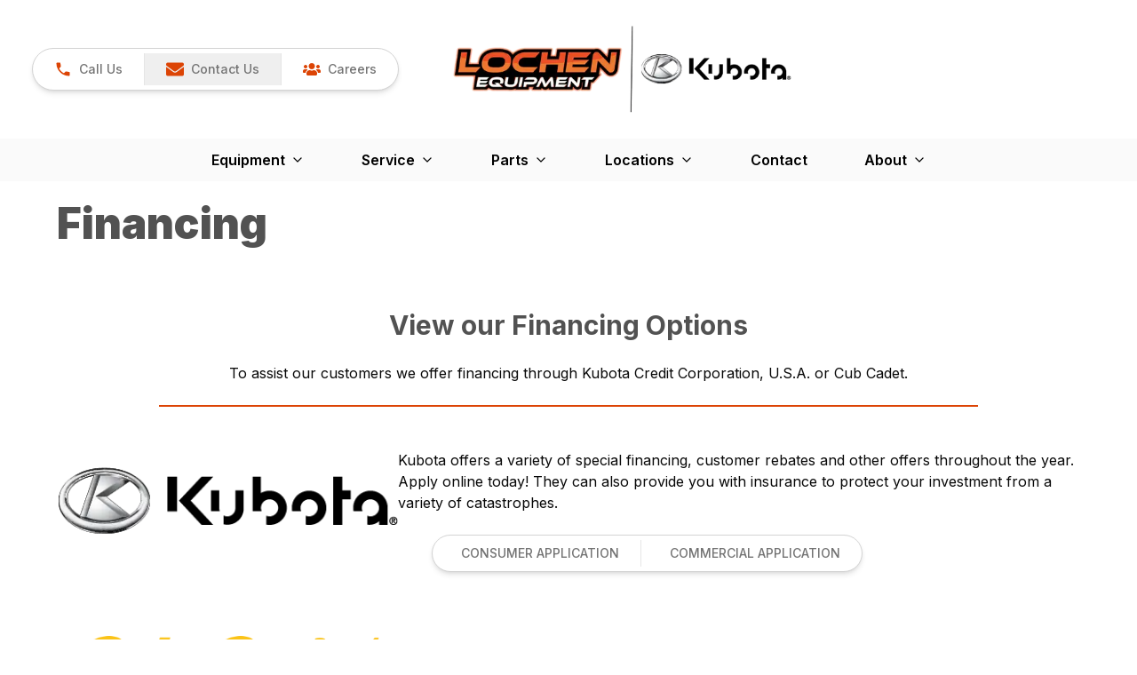

--- FILE ---
content_type: text/html; charset=utf-8
request_url: https://lochenequipment.com/financing
body_size: 20689
content:
<!DOCTYPE html><html lang="en" class="__variable_f367f3"><head><meta charSet="utf-8"/><meta name="viewport" content="width=device-width, initial-scale=1"/><link rel="stylesheet" href="/_next/static/css/e3f23e111b874094.css" data-precedence="next"/><link rel="stylesheet" href="/_next/static/css/4b860e220202ba19.css" data-precedence="next"/><link rel="stylesheet" href="/_next/static/css/b601f32c840f5aea.css" data-precedence="next"/><link rel="stylesheet" href="/_next/static/css/e8bcbc19defa265c.css" data-precedence="next"/><link rel="preload" as="script" fetchPriority="low" href="/_next/static/chunks/webpack-3fe78cbc0670f079.js"/><script src="/_next/static/chunks/c7879cf7-9feafa87d60caa99.js" async=""></script><script src="/_next/static/chunks/3131-f1debb6c6ac38a80.js" async=""></script><script src="/_next/static/chunks/main-app-3e9d46f69fcc57ff.js" async=""></script><script src="/_next/static/chunks/12afd5ec-47567d66a75af7b7.js" async=""></script><script src="/_next/static/chunks/8c076b2f-9e43154ccf3963d5.js" async=""></script><script src="/_next/static/chunks/04e04209-60a83af7f582ca9f.js" async=""></script><script src="/_next/static/chunks/d8d4a831-5065b9a34d60fb24.js" async=""></script><script src="/_next/static/chunks/aae07fd0-872f8d2d63a53f59.js" async=""></script><script src="/_next/static/chunks/75daf03c-6e2e97caaef0357a.js" async=""></script><script src="/_next/static/chunks/12404006-9683d63b99ea0df2.js" async=""></script><script src="/_next/static/chunks/1e87141b-e4d332c21d084711.js" async=""></script><script src="/_next/static/chunks/f8f50d42-78c7d0cfd9366fb3.js" async=""></script><script src="/_next/static/chunks/33f54a72-64ccdfaf25a5438d.js" async=""></script><script src="/_next/static/chunks/1e3b2fcd-91789fec741c080e.js" async=""></script><script src="/_next/static/chunks/5a2c0fbc-f8e35e59c187f0f6.js" async=""></script><script src="/_next/static/chunks/af224696-5bcb0ec860be06e6.js" async=""></script><script src="/_next/static/chunks/4384-c36ffbee47918c2f.js" async=""></script><script src="/_next/static/chunks/4349-16e8211b7a3cf819.js" async=""></script><script src="/_next/static/chunks/2435-2cd2a9fdee68527f.js" async=""></script><script src="/_next/static/chunks/9140-de909b7e373a9fe3.js" async=""></script><script src="/_next/static/chunks/1112-306d25824657c7f0.js" async=""></script><script src="/_next/static/chunks/8161-3d27825a4a9a0994.js" async=""></script><script src="/_next/static/chunks/520-bf020080fa4917f1.js" async=""></script><script src="/_next/static/chunks/6632-1d2437edecd31c83.js" async=""></script><script src="/_next/static/chunks/1916-e286cf6b2d77a53d.js" async=""></script><script src="/_next/static/chunks/138-d402d672eba7da9c.js" async=""></script><script src="/_next/static/chunks/7181-dcd3eb0bc6ec9a98.js" async=""></script><script src="/_next/static/chunks/app/layout-b75ff55d3f7550ef.js" async=""></script><script src="/_next/static/chunks/app/error-583c61ba02e3a38a.js" async=""></script><script src="/_next/static/chunks/be6bdd07-384997fe6f9800f5.js" async=""></script><script src="/_next/static/chunks/74a5af80-7e8a4e3d36e683d8.js" async=""></script><script src="/_next/static/chunks/app/%5B...slug%5D/page-47955cf352bf127f.js" async=""></script><link rel="preload" href="https://www.googletagmanager.com/gtm.js?id=GTM-PX3MXQM" as="script"/><link rel="preload" href="https://app.termly.io/resource-blocker/46bf0d06-ea3f-427d-9453-201aff5a129a?autoBlock=on" as="script"/><meta name="next-size-adjust" content=""/><link rel="icon" href="/uploads/2023/07/cropped-KTC_Stacked_rgb.png" type="image/png"/><title>Financing - Lochen Equipment</title><meta name="generator" content="Thrive v1.0.720"/><link rel="canonical" href="https://loch.thrivewebsiteplatform.com/financing"/><meta property="og:title" content="Financing - Lochen Equipment"/><meta property="og:description" content="Financing View our Financing Options To assist our customers we offer financing through Kubota Credit Corporation, U.S.A. or Cub Cadet.   Kubota offers a variety of special financing, customer rebates […]"/><meta property="og:url" content="https://loch.thrivewebsiteplatform.com/financing/"/><meta property="og:site_name" content="Lochen Equipment"/><meta property="og:locale" content="en_US"/><meta property="og:country_name" content="United States"/><meta property="og:image" content="https://lochenequipment.com/uploads/2023/07/ktc_lockup_horiz_grad_blk_cmyk.png"/><meta property="og:type" content="website"/><meta name="twitter:card" content="summary_large_image"/><meta name="twitter:title" content="Financing - Lochen Equipment"/><meta name="twitter:description" content="Financing View our Financing Options To assist our customers we offer financing through Kubota Credit Corporation, U.S.A. or Cub Cadet.   Kubota offers a variety of special financing, customer rebates […]"/><meta name="twitter:image" content="https://lochenequipment.com/uploads/2023/07/ktc_lockup_horiz_grad_blk_cmyk.png"/><script>(self.__next_s=self.__next_s||[]).push(["https://app.termly.io/resource-blocker/46bf0d06-ea3f-427d-9453-201aff5a129a?autoBlock=on",{"id":"head-scripts-external-0"}])</script><script>(self.__next_s=self.__next_s||[]).push([0,{"children":"(function(w,d,s,l,i){w[l]=w[l]||[];w[l].push({'gtm.start':new Date().getTime(),event:'gtm.js'});var f=d.getElementsByTagName(s)[0],j=d.createElement(s),dl=l!='dataLayer'?`&l=${l}`:'';j.async=true;j.src=`https://www.googletagmanager.com/gtm.js?id=${i}${dl}`;f.parentNode.insertBefore(j,f);})(window,document,'script','dataLayer','GTM-NV92H48');","id":"head-scripts-inline-0"}])</script><script id="head-scripts-inline-1" src="https://js.adsrvr.org/up_loader.1.1.0.js" type="text/javascript"></script><script src="/_next/static/chunks/polyfills-42372ed130431b0a.js" noModule=""></script></head><body style="--wp--preset--color--primary:#dc4405;--wp--preset--color--secondary:#080808;--wp--preset--color--white:#ffffff;--wp--preset--color--gray-50:#fafafa;--wp--preset--color--gray-100:#f5f5f5;--wp--preset--color--gray-200:#e5e5e5;--wp--preset--color--gray-300:#d4d4d4;--wp--preset--color--gray-400:#a3a3a3;--wp--preset--color--gray-500:#737373;--wp--preset--color--gray-600:#525252;--wp--preset--color--gray-700:#404040;--wp--preset--color--gray-800:#262626;--wp--preset--color--gray-900:#171717;--wp--preset--color--black:#000000;--wp--preset--color--red-600:#dc2626;--wp--preset--color--yellow-600:#f97316;--wp--preset--color--primary-dark:#be3b04;--wp--preset--color--primary-darker:#aa3504;--wp--preset--color--primary-darkest:#962e03;--wp--preset--color--primary-light:#f94d06;--wp--preset--color--primary-lighter:#fa5c1a;--wp--preset--color--primary-lightest:#fa6a2e;--wp--preset--color--primary-content:#ffffff;--wp--preset--color--secondary-dark:#000000;--wp--preset--color--secondary-darker:#000000;--wp--preset--color--secondary-darkest:#000000;--wp--preset--color--secondary-light:#171717;--wp--preset--color--secondary-lighter:#222222;--wp--preset--color--secondary-lightest:#2c2c2c;--wp--preset--color--secondary-content:#ffffff;--wp--preset--spacing--20:0.44rem;--wp--preset--spacing--30:0.67rem;--wp--preset--spacing--40:1rem;--wp--preset--spacing--50:1.5rem;--wp--preset--spacing--60:2.25rem;--wp--preset--spacing--70:3.38rem;--wp--preset--spacing--80:5.06rem;--wp--body--background:#ffffff;--wp--body--text:rgb(82 82 82 / var(--tw-text-opacity));--wp--elements--button--background:var(--wp--preset--color--gray-100);--wp--elements--button--text:#fff;--wp--elements--heading--text:var(--wp--preset--color--gray-600);--wp--elements--link--text:var(--wp--preset--color--primary);--wp--elements--link--hover--text:var(--wp--preset--color--primary-light);color:rgb(82 82 82 / var(--tw-text-opacity));background-color:#ffffff"><div hidden=""><!--$--><!--/$--></div><style>#nprogress{pointer-events:none}#nprogress .bar{background:#dc4405;position:fixed;z-index:1600;top: 0;left:0;width:100%;height:3px}#nprogress .peg{display:block;position:absolute;right:0;width:100px;height:100%;box-shadow:0 0 10px #dc4405,0 0 5px #dc4405;opacity:1;-webkit-transform:rotate(3deg) translate(0px,-4px);-ms-transform:rotate(3deg) translate(0px,-4px);transform:rotate(3deg) translate(0px,-4px)}#nprogress .spinner{display:block;position:fixed;z-index:1600;top: 15px;right:15px}#nprogress .spinner-icon{width:18px;height:18px;box-sizing:border-box;border:2px solid transparent;border-top-color:#dc4405;border-left-color:#dc4405;border-radius:50%;-webkit-animation:nprogress-spinner 400ms linear infinite;animation:nprogress-spinner 400ms linear infinite}.nprogress-custom-parent{overflow:hidden;position:relative}.nprogress-custom-parent #nprogress .bar,.nprogress-custom-parent #nprogress .spinner{position:absolute}@-webkit-keyframes nprogress-spinner{0%{-webkit-transform:rotate(0deg)}100%{-webkit-transform:rotate(360deg)}}@keyframes nprogress-spinner{0%{transform:rotate(0deg)}100%{transform:rotate(360deg)}}</style><div id="site-wrapper" class="flex min-h-screen flex-col"><!--$?--><template id="B:0"></template><!--/$--><!--$?--><template id="B:1"></template><!--/$--><!--$?--><template id="B:2"></template><!--/$--><!--$?--><template id="B:3"></template><!--/$--><!--$?--><template id="B:4"></template><!--/$--><!--$?--><template id="B:5"></template><!--/$--><!--$?--><template id="B:6"></template><!--/$--><!--$?--><template id="B:7"></template><!--/$--><!--$?--><template id="B:8"></template><!--/$--><!--$--><!--/$--><div id="sticky-footer" class="mt-auto flex w-full flex-col"><!--$--><footer id="site-footer" class="flex w-full pb-2 pt-5 md:block lg:block xl:block 2xl:block" style="background-color:var(--wp--preset--color--gray-50)"><div class="mx-auto flex w-5/6 flex-col flex-1 md:w-11/12 xl:justify-between"><div id="footer-columns-1" class="columns-block container mx-auto flex w-full md:flex-wrap lg:flex-nowrap print:flex-row flex-col md:flex-row lg:gap-6 gap-5 my-5 lg:my-6" style="background-color:transparent"><div id="footer-column-1" class="column-block gap-preset-40 flex flex-col items-center items-center flex flex-col items-center" style="flex-basis:100%;background-color:transparent"><div id="footer-site-logo-1" class="flex justify-start"><a class="flex focus:outline-none" href="/"><img alt="" title="LochenEquipment_LL" loading="lazy" width="275" height="68.75" decoding="async" data-nimg="1" class="object-contain rounded-none" style="color:transparent" srcSet="/_next/image?url=%2Fuploads%2F2025%2F03%2FLochenEquipment_LL.png&amp;w=384&amp;q=75 1x, /_next/image?url=%2Fuploads%2F2025%2F03%2FLochenEquipment_LL.png&amp;w=640&amp;q=75 2x" src="/_next/image?url=%2Fuploads%2F2025%2F03%2FLochenEquipment_LL.png&amp;w=640&amp;q=75"/></a></div></div><div id="footer-column-2" class="column-block gap-preset-40 justify-center flex flex-col items-center items-center flex flex-col items-center" style="flex-basis:100%;background-color:transparent"><div class="flex justify-center align-middle"><div class="relative z-0 inline-flex overflow-hidden print:hidden w-fit rounded-full shadow-md" data-testid="button-group"><button aria-pressed="false" class="inline-flex items-center whitespace-nowrap text-center leading-none transition duration-300 ease-in-out hover:cursor-pointer focus:outline-none focus:z-10 border bg-gray-800 text-white border-gray-900 hover:border-gray-800 hover:bg-gray-700 focus:ring-1 focus:ring-primary-lightest focus:border-primary-lightest rounded-l-full px-6 py-3 text-sm flex-row" role="button" type="button" title="Call Us"><svg stroke="currentColor" fill="currentColor" stroke-width="0" viewBox="0 0 24 24" class="order-1 xl:h-5 xl:w-5 text-primary-lightest" aria-hidden="true" height="1em" width="1em" xmlns="http://www.w3.org/2000/svg"><path fill="none" d="M0 0h24v24H0z"></path><path d="M6.62 10.79c1.44 2.83 3.76 5.14 6.59 6.59l2.2-2.2c.27-.27.67-.36 1.02-.24 1.12.37 2.33.57 3.57.57.55 0 1 .45 1 1V20c0 .55-.45 1-1 1-9.39 0-17-7.61-17-17 0-.55.45-1 1-1h3.5c.55 0 1 .45 1 1 0 1.25.2 2.45.57 3.57.11.35.03.74-.25 1.02l-2.2 2.2z"></path></svg><span class="ml-2 max-sm:hidden order-2 text-wrap text-xs leading-3">Call Us</span></button><button aria-pressed="false" class="inline-flex items-center whitespace-nowrap text-center leading-none transition duration-300 ease-in-out hover:cursor-pointer focus:outline-none focus:z-10 border bg-gray-800 text-white border-gray-900 hover:border-gray-800 hover:bg-gray-700 focus:ring-1 focus:ring-primary-lightest focus:border-primary-lightest rounded-r-full px-6 py-3 text-sm -ml-[1px] flex-row" role="button" type="button" title="Contact"><svg stroke="currentColor" fill="currentColor" stroke-width="0" viewBox="0 0 24 24" class="order-1 xl:h-5 xl:w-5 text-primary-lightest" aria-hidden="true" height="1em" width="1em" xmlns="http://www.w3.org/2000/svg"><path fill="none" d="M0 0h24v24H0z"></path><path d="M20 4H4c-1.1 0-1.99.9-1.99 2L2 18c0 1.1.9 2 2 2h16c1.1 0 2-.9 2-2V6c0-1.1-.9-2-2-2zm0 4-8 5-8-5V6l8 5 8-5v2z"></path></svg><span class="ml-2 max-sm:hidden order-2 text-wrap text-xs leading-3">Contact</span></button></div></div></div><div id="footer-column-3" class="column-block gap-preset-40 justify-center flex flex-col items-center items-center flex flex-col items-center" style="flex-basis:100%;background-color:transparent"><div class="flex h-full w-full min-w-[17rem] shrink flex-grow-0 basis-0 items-center justify-center print:hidden"><div class="hidden md:block"><form class="relative mt-1 hidden md:flex md:w-64" action="/search"><label class="sr-only" for="footer-search-box">Search</label><input id="footer-search-box" class="block w-full rounded-full border border-primary-lightest bg-gray-800 py-2 pl-4 pr-12 text-white placeholder:text-white" type="text" placeholder="Search" name="q"/><button type="submit" class="absolute right-1.5 top-2.5 rounded-full px-2 text-sm font-medium" title="Search"><svg stroke="currentColor" fill="currentColor" stroke-width="0" viewBox="0 0 24 24" class="h-5 w-5 text-primary-lightest" height="1em" width="1em" xmlns="http://www.w3.org/2000/svg"><path d="M18.031 16.6168L22.3137 20.8995L20.8995 22.3137L16.6168 18.031C15.0769 19.263 13.124 20 11 20C6.032 20 2 15.968 2 11C2 6.032 6.032 2 11 2C15.968 2 20 6.032 20 11C20 13.124 19.263 15.0769 18.031 16.6168ZM16.0247 15.8748C17.2475 14.6146 18 12.8956 18 11C18 7.1325 14.8675 4 11 4C7.1325 4 4 7.1325 4 11C4 14.8675 7.1325 18 11 18C12.8956 18 14.6146 17.2475 15.8748 16.0247L16.0247 15.8748Z"></path></svg></button></form></div><div class="flex h-11 w-full items-center rounded-full bg-white px-4 ring-1 ring-gray-300 md:hidden"><button aria-label="search" class="mr-auto h-full flex-grow overflow-hidden border-none pr-2 text-left text-gray-400" type="button">What are you looking for?</button><svg stroke="currentColor" fill="currentColor" stroke-width="0" version="1.1" viewBox="0 0 16 16" aria-label="search" aria-hidden="true" class="text-primary h-7 w-7 pl-3" height="1em" width="1em" xmlns="http://www.w3.org/2000/svg"><path d="M15.504 13.616l-3.79-3.223c-0.392-0.353-0.811-0.514-1.149-0.499 0.895-1.048 1.435-2.407 1.435-3.893 0-3.314-2.686-6-6-6s-6 2.686-6 6 2.686 6 6 6c1.486 0 2.845-0.54 3.893-1.435-0.016 0.338 0.146 0.757 0.499 1.149l3.223 3.79c0.552 0.613 1.453 0.665 2.003 0.115s0.498-1.452-0.115-2.003zM6 10c-2.209 0-4-1.791-4-4s1.791-4 4-4 4 1.791 4 4-1.791 4-4 4z"></path></svg></div><span hidden="" style="position:fixed;top:1px;left:1px;width:1px;height:0;padding:0;margin:-1px;overflow:hidden;clip:rect(0, 0, 0, 0);white-space:nowrap;border-width:0;display:none"></span></div></div></div><div id="footer-columns-2" class="columns-block container mx-auto flex w-full md:flex-wrap lg:flex-nowrap print:flex-row flex-col md:flex-row gap-y-preset-0 my-5 lg:my-6" style="background-color:transparent"><div id="footer-column-4" class="column-block flex flex-col gap-preset-40" style="flex-basis:100%;background-color:transparent"><p id="footer-paragraph-1" class="prose text-center text-sm" style="color:var(--wp--preset--color--secondary);background-color:transparent">
<!-- -->Designed and Developed by <a href="https://tractru.com/referral/">TracTru</a>, © 2025<!-- -->
</p></div><div id="footer-column-5" class="column-block flex flex-col gap-preset-30" style="flex-basis:100%;background-color:transparent"><div id="footer-social-links-1"><ul class="flex list-none gap-2 justify-center"><li><a class="text-primary-lighter items-center rounded-full px-2" href="https://www.facebook.com/Lochen-Equipment-112808373927656" rel="" target="_self" style="color:#000000" title="Facebook"><svg stroke="currentColor" fill="currentColor" stroke-width="0" viewBox="0 0 24 24" height="20" width="20" xmlns="http://www.w3.org/2000/svg"><path d="M14 13.5H16.5L17.5 9.5H14V7.5C14 6.47062 14 5.5 16 5.5H17.5V2.1401C17.1743 2.09685 15.943 2 14.6429 2C11.9284 2 10 3.65686 10 6.69971V9.5H7V13.5H10V22H14V13.5Z"></path></svg></a></li></ul></div></div><div id="footer-column-6" class="column-block flex flex-col gap-preset-40" style="flex-basis:100%;background-color:transparent"><p id="footer-paragraph-2" class="prose text-center text-sm" style="color:var(--wp--preset--color--black);background-color:transparent">
<a href="/privacy-policy" data-type="page" data-id="3">Privacy Policy</a> | <a href="/terms-and-conditions" data-type="page" data-id="1309">Terms &amp; Conditions</a>
</p></div></div></div></footer><!--/$--></div><span hidden="" style="position:fixed;top:1px;left:1px;width:1px;height:0;padding:0;margin:-1px;overflow:hidden;clip:rect(0, 0, 0, 0);white-space:nowrap;border-width:0;display:none"></span></div><script>requestAnimationFrame(function(){$RT=performance.now()});</script><script src="/_next/static/chunks/webpack-3fe78cbc0670f079.js" id="_R_" async=""></script><div hidden id="S:0"><div id="header-group-1" class="flex flex-col items-stretch justify-start bg-white gap-preset-0 pb-preset-0 pl-preset-0 pr-preset-0 pt-preset-0" style="color:var(--wp--body--text);background-color:var(--wp--preset--color--white)"><div id="header-group-2" class="print:flex-row flex flex-col lg:flex-row items-center lg:justify-between bg-white gap-preset-40 pb-preset-50 pl-preset-60 pr-preset-60 pt-preset-50" style="color:var(--wp--body--text);background-color:var(--wp--preset--color--white)"><div id="header-button-group-1" class="relative z-0 inline-flex overflow-hidden print:hidden w-fit rounded-full shadow-md w-fit border border-gray-300 bg-white py-[5px] hidden lg:inline-flex" data-testid="button-group"><a role="link" aria-disabled="false" class="inline-flex items-center whitespace-nowrap text-center leading-none transition duration-300 ease-in-out hover:cursor-pointer focus:outline-none focus:z-10 text-gray-500 rounded-l-full px-6 py-2 text-sm font-medium flex-row" title="Call Us" href="tel:2628007466"><svg stroke="currentColor" fill="currentColor" stroke-width="0" viewBox="0 0 24 24" class="order-1 xl:h-5 xl:w-5 text-primary" aria-hidden="true" height="1em" width="1em" xmlns="http://www.w3.org/2000/svg"><path fill="none" d="M0 0h24v24H0z"></path><path d="M6.62 10.79c1.44 2.83 3.76 5.14 6.59 6.59l2.2-2.2c.27-.27.67-.36 1.02-.24 1.12.37 2.33.57 3.57.57.55 0 1 .45 1 1V20c0 .55-.45 1-1 1-9.39 0-17-7.61-17-17 0-.55.45-1 1-1h3.5c.55 0 1 .45 1 1 0 1.25.2 2.45.57 3.57.11.35.03.74-.25 1.02l-2.2 2.2z"></path></svg><span class="order-2 ml-2 hidden sm:block">Call Us</span></a><button aria-pressed="false" class="inline-flex items-center whitespace-nowrap text-center leading-none transition duration-300 ease-in-out hover:cursor-pointer focus:outline-none focus:z-10 text-gray-500 px-6 py-2 text-sm font-medium border-l border-gray-200 flex-row" role="button" type="button" title="Contact Us"><svg stroke="currentColor" fill="currentColor" stroke-width="0" viewBox="0 0 512 512" class="order-1 xl:h-5 xl:w-5 text-primary" aria-hidden="true" height="1em" width="1em" xmlns="http://www.w3.org/2000/svg"><path d="M502.3 190.8c3.9-3.1 9.7-.2 9.7 4.7V400c0 26.5-21.5 48-48 48H48c-26.5 0-48-21.5-48-48V195.6c0-5 5.7-7.8 9.7-4.7 22.4 17.4 52.1 39.5 154.1 113.6 21.1 15.4 56.7 47.8 92.2 47.6 35.7.3 72-32.8 92.3-47.6 102-74.1 131.6-96.3 154-113.7zM256 320c23.2.4 56.6-29.2 73.4-41.4 132.7-96.3 142.8-104.7 173.4-128.7 5.8-4.5 9.2-11.5 9.2-18.9v-19c0-26.5-21.5-48-48-48H48C21.5 64 0 85.5 0 112v19c0 7.4 3.4 14.3 9.2 18.9 30.6 23.9 40.7 32.4 173.4 128.7 16.8 12.2 50.2 41.8 73.4 41.4z"></path></svg><span class="order-2 ml-2 hidden sm:block">Contact Us</span></button><a role="link" aria-disabled="false" class="inline-flex items-center whitespace-nowrap text-center leading-none transition duration-300 ease-in-out hover:cursor-pointer focus:outline-none focus:z-10 text-gray-500 rounded-r-full px-6 py-2 text-sm font-medium border-l border-gray-200 flex-row" title="Careers" href="/about/careers"><svg stroke="currentColor" fill="currentColor" stroke-width="0" viewBox="0 0 640 512" class="order-1 xl:h-5 xl:w-5 text-primary" aria-hidden="true" height="1em" width="1em" xmlns="http://www.w3.org/2000/svg"><path d="M96 224c35.3 0 64-28.7 64-64s-28.7-64-64-64-64 28.7-64 64 28.7 64 64 64zm448 0c35.3 0 64-28.7 64-64s-28.7-64-64-64-64 28.7-64 64 28.7 64 64 64zm32 32h-64c-17.6 0-33.5 7.1-45.1 18.6 40.3 22.1 68.9 62 75.1 109.4h66c17.7 0 32-14.3 32-32v-32c0-35.3-28.7-64-64-64zm-256 0c61.9 0 112-50.1 112-112S381.9 32 320 32 208 82.1 208 144s50.1 112 112 112zm76.8 32h-8.3c-20.8 10-43.9 16-68.5 16s-47.6-6-68.5-16h-8.3C179.6 288 128 339.6 128 403.2V432c0 26.5 21.5 48 48 48h288c26.5 0 48-21.5 48-48v-28.8c0-63.6-51.6-115.2-115.2-115.2zm-223.7-13.4C161.5 263.1 145.6 256 128 256H64c-35.3 0-64 28.7-64 64v32c0 17.7 14.3 32 32 32h65.9c6.3-47.4 34.9-87.3 75.2-109.4z"></path></svg><span class="order-2 ml-2 hidden sm:block">Careers</span></a></div><div id="header-site-logo-1" class="flex justify-start"><a class="flex focus:outline-none" href="/"><img alt="" title="LochenEquipment_LL" loading="lazy" width="430" height="107.5" decoding="async" data-nimg="1" class="object-contain rounded-none" style="color:transparent" srcSet="/_next/image?url=%2Fuploads%2F2025%2F03%2FLochenEquipment_LL.png&amp;w=640&amp;q=75 1x, /_next/image?url=%2Fuploads%2F2025%2F03%2FLochenEquipment_LL.png&amp;w=1080&amp;q=75 2x" src="/_next/image?url=%2Fuploads%2F2025%2F03%2FLochenEquipment_LL.png&amp;w=1080&amp;q=75"/></a></div><div id="header-button-group-2" class="relative z-0 inline-flex overflow-hidden print:hidden flex w-full justify-center gap-x-2 lg:hidden" data-testid="button-group"><a role="link" aria-disabled="false" class="inline-flex items-center whitespace-nowrap text-center leading-none transition duration-300 ease-in-out hover:cursor-pointer focus:outline-none focus:z-10 border flex-1 justify-center rounded-lg text-gray-600 border-gray-300 bg-white uppercase px-2 py-2 sm:pb-3 text-xs flex-col" title="Call us" href="tel:2628007466"><svg stroke="currentColor" fill="currentColor" stroke-width="0" viewBox="0 0 24 24" class="order-1 h-8 w-8 flex-1 text-primary" aria-hidden="true" height="1em" width="1em" xmlns="http://www.w3.org/2000/svg"><path fill="none" d="M0 0h24v24H0z"></path><path d="M6.62 10.79c1.44 2.83 3.76 5.14 6.59 6.59l2.2-2.2c.27-.27.67-.36 1.02-.24 1.12.37 2.33.57 3.57.57.55 0 1 .45 1 1V20c0 .55-.45 1-1 1-9.39 0-17-7.61-17-17 0-.55.45-1 1-1h3.5c.55 0 1 .45 1 1 0 1.25.2 2.45.57 3.57.11.35.03.74-.25 1.02l-2.2 2.2z"></path></svg><span class="order-2 mt-2 hidden sm:block">Call us</span></a><button aria-pressed="false" class="inline-flex items-center whitespace-nowrap text-center leading-none transition duration-300 ease-in-out hover:cursor-pointer focus:outline-none focus:z-10 border flex-1 justify-center rounded-lg text-gray-600 border-gray-300 bg-white uppercase px-2 py-2 sm:pb-3 text-xs flex-col" role="button" type="button" title="Contact Us"><svg stroke="currentColor" fill="currentColor" stroke-width="0" viewBox="0 0 512 512" class="order-1 h-8 w-8 flex-1 text-primary" aria-hidden="true" height="1em" width="1em" xmlns="http://www.w3.org/2000/svg"><path d="M502.3 190.8c3.9-3.1 9.7-.2 9.7 4.7V400c0 26.5-21.5 48-48 48H48c-26.5 0-48-21.5-48-48V195.6c0-5 5.7-7.8 9.7-4.7 22.4 17.4 52.1 39.5 154.1 113.6 21.1 15.4 56.7 47.8 92.2 47.6 35.7.3 72-32.8 92.3-47.6 102-74.1 131.6-96.3 154-113.7zM256 320c23.2.4 56.6-29.2 73.4-41.4 132.7-96.3 142.8-104.7 173.4-128.7 5.8-4.5 9.2-11.5 9.2-18.9v-19c0-26.5-21.5-48-48-48H48C21.5 64 0 85.5 0 112v19c0 7.4 3.4 14.3 9.2 18.9 30.6 23.9 40.7 32.4 173.4 128.7 16.8 12.2 50.2 41.8 73.4 41.4z"></path></svg><span class="order-2 mt-2 hidden sm:block">Contact Us</span></button><a role="link" aria-disabled="false" class="inline-flex items-center whitespace-nowrap text-center leading-none transition duration-300 ease-in-out hover:cursor-pointer focus:outline-none focus:z-10 border flex-1 justify-center rounded-lg text-gray-600 border-gray-300 bg-white uppercase px-2 py-2 sm:pb-3 text-xs flex-col" title="Careers" href="/about/careers"><svg stroke="currentColor" fill="currentColor" stroke-width="0" viewBox="0 0 640 512" class="order-1 h-8 w-8 flex-1 text-primary" aria-hidden="true" height="1em" width="1em" xmlns="http://www.w3.org/2000/svg"><path d="M96 224c35.3 0 64-28.7 64-64s-28.7-64-64-64-64 28.7-64 64 28.7 64 64 64zm448 0c35.3 0 64-28.7 64-64s-28.7-64-64-64-64 28.7-64 64 28.7 64 64 64zm32 32h-64c-17.6 0-33.5 7.1-45.1 18.6 40.3 22.1 68.9 62 75.1 109.4h66c17.7 0 32-14.3 32-32v-32c0-35.3-28.7-64-64-64zm-256 0c61.9 0 112-50.1 112-112S381.9 32 320 32 208 82.1 208 144s50.1 112 112 112zm76.8 32h-8.3c-20.8 10-43.9 16-68.5 16s-47.6-6-68.5-16h-8.3C179.6 288 128 339.6 128 403.2V432c0 26.5 21.5 48 48 48h288c26.5 0 48-21.5 48-48v-28.8c0-63.6-51.6-115.2-115.2-115.2zm-223.7-13.4C161.5 263.1 145.6 256 128 256H64c-35.3 0-64 28.7-64 64v32c0 17.7 14.3 32 32 32h65.9c6.3-47.4 34.9-87.3 75.2-109.4z"></path></svg><span class="order-2 mt-2 hidden sm:block">Careers</span></a><button aria-pressed="false" class="inline-flex items-center whitespace-nowrap text-center leading-none transition duration-300 ease-in-out hover:cursor-pointer focus:outline-none focus:z-10 border flex-1 justify-center rounded-lg text-gray-600 border-gray-300 bg-white uppercase px-2 py-2 sm:pb-3 text-xs flex-col" role="button" type="button" title="Menu"><svg stroke="currentColor" fill="currentColor" stroke-width="0" viewBox="0 0 512 512" class="order-1 h-8 w-8 flex-1 text-primary" aria-hidden="true" height="1em" width="1em" xmlns="http://www.w3.org/2000/svg"><path d="M32 96v64h448V96H32zm0 128v64h448v-64H32zm0 128v64h448v-64H32z"></path></svg><span class="order-2 mt-2 hidden sm:block">Menu</span></button></div><div class="flex h-full w-full min-w-[17rem] shrink flex-grow-0 basis-0 items-center justify-center print:hidden"><div class="hidden md:block"></div><div class="flex h-11 w-full items-center rounded-full bg-white px-4 ring-1 ring-gray-300 md:hidden"><button aria-label="search" class="mr-auto h-full flex-grow overflow-hidden border-none pr-2 text-left text-gray-400" type="button">What are you looking for?</button><svg stroke="currentColor" fill="currentColor" stroke-width="0" version="1.1" viewBox="0 0 16 16" aria-label="search" aria-hidden="true" class="text-primary h-7 w-7 pl-3" height="1em" width="1em" xmlns="http://www.w3.org/2000/svg"><path d="M15.504 13.616l-3.79-3.223c-0.392-0.353-0.811-0.514-1.149-0.499 0.895-1.048 1.435-2.407 1.435-3.893 0-3.314-2.686-6-6-6s-6 2.686-6 6 2.686 6 6 6c1.486 0 2.845-0.54 3.893-1.435-0.016 0.338 0.146 0.757 0.499 1.149l3.223 3.79c0.552 0.613 1.453 0.665 2.003 0.115s0.498-1.452-0.115-2.003zM6 10c-2.209 0-4-1.791-4-4s1.791-4 4-4 4 1.791 4 4-1.791 4-4 4z"></path></svg></div><span hidden="" style="position:fixed;top:1px;left:1px;width:1px;height:0;padding:0;margin:-1px;overflow:hidden;clip:rect(0, 0, 0, 0);white-space:nowrap;border-width:0;display:none"></span></div></div><div id="header-mega-menu-1" class="relative w-full"><div class="z-20 hidden h-12 w-full items-center justify-center lg:flex" style="color:black;background-color:var(--wp--preset--color--gray-50);--mega-menu-text-hover:var(--wp--preset--color--primary)"><div class="relative hidden overflow-hidden rounded-md lg:block" data-headlessui-state=""><button data-testid="navigation-menu-item-button" class="print:hidden inline-block whitespace-nowrap rounded-none px-8 py-3 text-center text-base font-semibold ring-offset-2 ring-offset-current transition duration-500 ease-in-out hover:cursor-pointer hover:shadow-md focus:outline-none focus:ring-2 text-[var(--text-color)] bg-[var(--background-color)] hover:text-[var(--mega-menu-text-hover)] hover:bg-[var(--mega-menu-background-hover)]" type="button" aria-expanded="false" data-headlessui-state=""><span class="inline-flex items-center justify-center">Equipment<span class="ml-1.5 transform transition-transform duration-150 ease-in-out"><svg stroke="currentColor" fill="none" stroke-width="2" viewBox="0 0 24 24" stroke-linecap="round" stroke-linejoin="round" height="1em" width="1em" xmlns="http://www.w3.org/2000/svg"><polyline points="6 9 12 15 18 9"></polyline></svg></span></span></button></div><span hidden="" style="position:fixed;top:1px;left:1px;width:1px;height:0;padding:0;margin:-1px;overflow:hidden;clip:rect(0, 0, 0, 0);white-space:nowrap;border-width:0;display:none"></span><div class="relative hidden overflow-hidden rounded-md lg:block" data-headlessui-state=""><button data-testid="navigation-menu-item-button" class="print:hidden inline-block whitespace-nowrap rounded-none px-8 py-3 text-center text-base font-semibold ring-offset-2 ring-offset-current transition duration-500 ease-in-out hover:cursor-pointer hover:shadow-md focus:outline-none focus:ring-2 text-[var(--text-color)] bg-[var(--background-color)] hover:text-[var(--mega-menu-text-hover)] hover:bg-[var(--mega-menu-background-hover)]" type="button" aria-expanded="false" data-headlessui-state=""><span class="inline-flex items-center justify-center">Service<span class="ml-1.5 transform transition-transform duration-150 ease-in-out"><svg stroke="currentColor" fill="none" stroke-width="2" viewBox="0 0 24 24" stroke-linecap="round" stroke-linejoin="round" height="1em" width="1em" xmlns="http://www.w3.org/2000/svg"><polyline points="6 9 12 15 18 9"></polyline></svg></span></span></button></div><span hidden="" style="position:fixed;top:1px;left:1px;width:1px;height:0;padding:0;margin:-1px;overflow:hidden;clip:rect(0, 0, 0, 0);white-space:nowrap;border-width:0;display:none"></span><div class="relative hidden overflow-hidden rounded-md lg:block" data-headlessui-state=""><button data-testid="navigation-menu-item-button" class="print:hidden inline-block whitespace-nowrap rounded-none px-8 py-3 text-center text-base font-semibold ring-offset-2 ring-offset-current transition duration-500 ease-in-out hover:cursor-pointer hover:shadow-md focus:outline-none focus:ring-2 text-[var(--text-color)] bg-[var(--background-color)] hover:text-[var(--mega-menu-text-hover)] hover:bg-[var(--mega-menu-background-hover)]" type="button" aria-expanded="false" data-headlessui-state=""><span class="inline-flex items-center justify-center">Parts<span class="ml-1.5 transform transition-transform duration-150 ease-in-out"><svg stroke="currentColor" fill="none" stroke-width="2" viewBox="0 0 24 24" stroke-linecap="round" stroke-linejoin="round" height="1em" width="1em" xmlns="http://www.w3.org/2000/svg"><polyline points="6 9 12 15 18 9"></polyline></svg></span></span></button></div><span hidden="" style="position:fixed;top:1px;left:1px;width:1px;height:0;padding:0;margin:-1px;overflow:hidden;clip:rect(0, 0, 0, 0);white-space:nowrap;border-width:0;display:none"></span><div class="relative hidden overflow-hidden rounded-md lg:block" data-headlessui-state=""><button data-testid="navigation-menu-item-button" class="print:hidden inline-block whitespace-nowrap rounded-none px-8 py-3 text-center text-base font-semibold ring-offset-2 ring-offset-current transition duration-500 ease-in-out hover:cursor-pointer hover:shadow-md focus:outline-none focus:ring-2 text-[var(--text-color)] bg-[var(--background-color)] hover:text-[var(--mega-menu-text-hover)] hover:bg-[var(--mega-menu-background-hover)]" type="button" aria-expanded="false" data-headlessui-state=""><span class="inline-flex items-center justify-center">Locations<span class="ml-1.5 transform transition-transform duration-150 ease-in-out"><svg stroke="currentColor" fill="none" stroke-width="2" viewBox="0 0 24 24" stroke-linecap="round" stroke-linejoin="round" height="1em" width="1em" xmlns="http://www.w3.org/2000/svg"><polyline points="6 9 12 15 18 9"></polyline></svg></span></span></button></div><span hidden="" style="position:fixed;top:1px;left:1px;width:1px;height:0;padding:0;margin:-1px;overflow:hidden;clip:rect(0, 0, 0, 0);white-space:nowrap;border-width:0;display:none"></span><div class="relative hidden overflow-hidden rounded-md lg:block" data-headlessui-state=""><a data-testid="navigation-menu-item-link" class="print:hidden inline-block whitespace-nowrap rounded-none px-8 py-3 text-center text-base font-semibold ring-offset-2 ring-offset-current transition duration-500 ease-in-out hover:cursor-pointer hover:shadow-md focus:outline-none focus:ring-2 text-[var(--text-color)] bg-[var(--background-color)] hover:text-[var(--mega-menu-text-hover)] hover:bg-[var(--mega-menu-background-hover)]" href="/contact">Contact</a></div><span hidden="" style="position:fixed;top:1px;left:1px;width:1px;height:0;padding:0;margin:-1px;overflow:hidden;clip:rect(0, 0, 0, 0);white-space:nowrap;border-width:0;display:none"></span><div class="relative hidden overflow-hidden rounded-md lg:block" data-headlessui-state=""><button data-testid="navigation-menu-item-button" class="print:hidden inline-block whitespace-nowrap rounded-none px-8 py-3 text-center text-base font-semibold ring-offset-2 ring-offset-current transition duration-500 ease-in-out hover:cursor-pointer hover:shadow-md focus:outline-none focus:ring-2 text-[var(--text-color)] bg-[var(--background-color)] hover:text-[var(--mega-menu-text-hover)] hover:bg-[var(--mega-menu-background-hover)]" type="button" aria-expanded="false" data-headlessui-state=""><span class="inline-flex items-center justify-center">About<span class="ml-1.5 transform transition-transform duration-150 ease-in-out"><svg stroke="currentColor" fill="none" stroke-width="2" viewBox="0 0 24 24" stroke-linecap="round" stroke-linejoin="round" height="1em" width="1em" xmlns="http://www.w3.org/2000/svg"><polyline points="6 9 12 15 18 9"></polyline></svg></span></span></button></div><span hidden="" style="position:fixed;top:1px;left:1px;width:1px;height:0;padding:0;margin:-1px;overflow:hidden;clip:rect(0, 0, 0, 0);white-space:nowrap;border-width:0;display:none"></span></div><div class="z-30 lg:hidden"><span hidden="" style="position:fixed;top:1px;left:1px;width:1px;height:0;padding:0;margin:-1px;overflow:hidden;clip:rect(0, 0, 0, 0);white-space:nowrap;border-width:0;display:none"></span></div></div></div></div><script>$RB=[];$RV=function(a){$RT=performance.now();for(var b=0;b<a.length;b+=2){var c=a[b],e=a[b+1];null!==e.parentNode&&e.parentNode.removeChild(e);var f=c.parentNode;if(f){var g=c.previousSibling,h=0;do{if(c&&8===c.nodeType){var d=c.data;if("/$"===d||"/&"===d)if(0===h)break;else h--;else"$"!==d&&"$?"!==d&&"$~"!==d&&"$!"!==d&&"&"!==d||h++}d=c.nextSibling;f.removeChild(c);c=d}while(c);for(;e.firstChild;)f.insertBefore(e.firstChild,c);g.data="$";g._reactRetry&&requestAnimationFrame(g._reactRetry)}}a.length=0};
$RC=function(a,b){if(b=document.getElementById(b))(a=document.getElementById(a))?(a.previousSibling.data="$~",$RB.push(a,b),2===$RB.length&&("number"!==typeof $RT?requestAnimationFrame($RV.bind(null,$RB)):(a=performance.now(),setTimeout($RV.bind(null,$RB),2300>a&&2E3<a?2300-a:$RT+300-a)))):b.parentNode.removeChild(b)};$RC("B:0","S:0")</script><script>(self.__next_f=self.__next_f||[]).push([0])</script><script>self.__next_f.push([1,"1:\"$Sreact.fragment\"\n3:I[25204,[],\"\"]\n4:I[42642,[],\"\"]\n6:I[60433,[],\"OutletBoundary\"]\n8:I[19884,[],\"AsyncMetadataOutlet\"]\na:I[60433,[],\"ViewportBoundary\"]\nc:I[60433,[],\"MetadataBoundary\"]\nd:\"$Sreact.suspense\"\nf:I[3536,[],\"\"]\n:HL[\"/_next/static/media/e4af272ccee01ff0-s.p.woff2\",\"font\",{\"crossOrigin\":\"\",\"type\":\"font/woff2\"}]\n:HL[\"/_next/static/css/e3f23e111b874094.css\",\"style\"]\n:HL[\"/_next/static/css/4b860e220202ba19.css\",\"style\"]\n:HL[\"/_next/static/css/b601f32c840f5aea.css\",\"style\"]\n:HL[\"/_next/static/css/e8bcbc19defa265c.css\",\"style\"]\n"])</script><script>self.__next_f.push([1,"0:{\"P\":null,\"b\":\"LT-NWlJsDnYghyOMscQ8D\",\"p\":\"\",\"c\":[\"\",\"financing\"],\"i\":false,\"f\":[[[\"\",{\"children\":[[\"slug\",\"financing\",\"c\"],{\"children\":[\"__PAGE__\",{}]}]},\"$undefined\",\"$undefined\",true],[\"\",[\"$\",\"$1\",\"c\",{\"children\":[[[\"$\",\"link\",\"0\",{\"rel\":\"stylesheet\",\"href\":\"/_next/static/css/e3f23e111b874094.css\",\"precedence\":\"next\",\"crossOrigin\":\"$undefined\",\"nonce\":\"$undefined\"}],[\"$\",\"link\",\"1\",{\"rel\":\"stylesheet\",\"href\":\"/_next/static/css/4b860e220202ba19.css\",\"precedence\":\"next\",\"crossOrigin\":\"$undefined\",\"nonce\":\"$undefined\"}],[\"$\",\"link\",\"2\",{\"rel\":\"stylesheet\",\"href\":\"/_next/static/css/b601f32c840f5aea.css\",\"precedence\":\"next\",\"crossOrigin\":\"$undefined\",\"nonce\":\"$undefined\"}],[\"$\",\"link\",\"3\",{\"rel\":\"stylesheet\",\"href\":\"/_next/static/css/e8bcbc19defa265c.css\",\"precedence\":\"next\",\"crossOrigin\":\"$undefined\",\"nonce\":\"$undefined\"}]],\"$L2\"]}],{\"children\":[[\"slug\",\"financing\",\"c\"],[\"$\",\"$1\",\"c\",{\"children\":[null,[\"$\",\"$L3\",null,{\"parallelRouterKey\":\"children\",\"error\":\"$undefined\",\"errorStyles\":\"$undefined\",\"errorScripts\":\"$undefined\",\"template\":[\"$\",\"$L4\",null,{}],\"templateStyles\":\"$undefined\",\"templateScripts\":\"$undefined\",\"notFound\":\"$undefined\",\"forbidden\":\"$undefined\",\"unauthorized\":\"$undefined\"}]]}],{\"children\":[\"__PAGE__\",[\"$\",\"$1\",\"c\",{\"children\":[\"$L5\",null,[\"$\",\"$L6\",null,{\"children\":[\"$L7\",[\"$\",\"$L8\",null,{\"promise\":\"$@9\"}]]}]]}],{},null,false]},null,false]},null,false],[\"$\",\"$1\",\"h\",{\"children\":[null,[[\"$\",\"$La\",null,{\"children\":\"$Lb\"}],[\"$\",\"meta\",null,{\"name\":\"next-size-adjust\",\"content\":\"\"}]],[\"$\",\"$Lc\",null,{\"children\":[\"$\",\"div\",null,{\"hidden\":true,\"children\":[\"$\",\"$d\",null,{\"fallback\":null,\"children\":\"$Le\"}]}]}]]}],false]],\"m\":\"$undefined\",\"G\":[\"$f\",[]],\"s\":false,\"S\":false}\n"])</script><script>self.__next_f.push([1,"b:[[\"$\",\"meta\",\"0\",{\"charSet\":\"utf-8\"}],[\"$\",\"meta\",\"1\",{\"name\":\"viewport\",\"content\":\"width=device-width, initial-scale=1\"}]]\n7:null\n"])</script><script>self.__next_f.push([1,"10:I[5304,[\"5526\",\"static/chunks/12afd5ec-47567d66a75af7b7.js\",\"2915\",\"static/chunks/8c076b2f-9e43154ccf3963d5.js\",\"5571\",\"static/chunks/04e04209-60a83af7f582ca9f.js\",\"4848\",\"static/chunks/d8d4a831-5065b9a34d60fb24.js\",\"4149\",\"static/chunks/aae07fd0-872f8d2d63a53f59.js\",\"422\",\"static/chunks/75daf03c-6e2e97caaef0357a.js\",\"616\",\"static/chunks/12404006-9683d63b99ea0df2.js\",\"696\",\"static/chunks/1e87141b-e4d332c21d084711.js\",\"4520\",\"static/chunks/f8f50d42-78c7d0cfd9366fb3.js\",\"5596\",\"static/chunks/33f54a72-64ccdfaf25a5438d.js\",\"9395\",\"static/chunks/1e3b2fcd-91789fec741c080e.js\",\"3371\",\"static/chunks/5a2c0fbc-f8e35e59c187f0f6.js\",\"3665\",\"static/chunks/af224696-5bcb0ec860be06e6.js\",\"4384\",\"static/chunks/4384-c36ffbee47918c2f.js\",\"4349\",\"static/chunks/4349-16e8211b7a3cf819.js\",\"2435\",\"static/chunks/2435-2cd2a9fdee68527f.js\",\"9140\",\"static/chunks/9140-de909b7e373a9fe3.js\",\"1112\",\"static/chunks/1112-306d25824657c7f0.js\",\"8161\",\"static/chunks/8161-3d27825a4a9a0994.js\",\"520\",\"static/chunks/520-bf020080fa4917f1.js\",\"6632\",\"static/chunks/6632-1d2437edecd31c83.js\",\"1916\",\"static/chunks/1916-e286cf6b2d77a53d.js\",\"138\",\"static/chunks/138-d402d672eba7da9c.js\",\"7181\",\"static/chunks/7181-dcd3eb0bc6ec9a98.js\",\"7177\",\"static/chunks/app/layout-b75ff55d3f7550ef.js\"],\"GoogleTagManager\"]\n"])</script><script>self.__next_f.push([1,"11:I[94256,[\"5526\",\"static/chunks/12afd5ec-47567d66a75af7b7.js\",\"2915\",\"static/chunks/8c076b2f-9e43154ccf3963d5.js\",\"5571\",\"static/chunks/04e04209-60a83af7f582ca9f.js\",\"4848\",\"static/chunks/d8d4a831-5065b9a34d60fb24.js\",\"4149\",\"static/chunks/aae07fd0-872f8d2d63a53f59.js\",\"422\",\"static/chunks/75daf03c-6e2e97caaef0357a.js\",\"616\",\"static/chunks/12404006-9683d63b99ea0df2.js\",\"696\",\"static/chunks/1e87141b-e4d332c21d084711.js\",\"4520\",\"static/chunks/f8f50d42-78c7d0cfd9366fb3.js\",\"5596\",\"static/chunks/33f54a72-64ccdfaf25a5438d.js\",\"9395\",\"static/chunks/1e3b2fcd-91789fec741c080e.js\",\"3371\",\"static/chunks/5a2c0fbc-f8e35e59c187f0f6.js\",\"3665\",\"static/chunks/af224696-5bcb0ec860be06e6.js\",\"4384\",\"static/chunks/4384-c36ffbee47918c2f.js\",\"4349\",\"static/chunks/4349-16e8211b7a3cf819.js\",\"2435\",\"static/chunks/2435-2cd2a9fdee68527f.js\",\"9140\",\"static/chunks/9140-de909b7e373a9fe3.js\",\"1112\",\"static/chunks/1112-306d25824657c7f0.js\",\"8161\",\"static/chunks/8161-3d27825a4a9a0994.js\",\"520\",\"static/chunks/520-bf020080fa4917f1.js\",\"6632\",\"static/chunks/6632-1d2437edecd31c83.js\",\"1916\",\"static/chunks/1916-e286cf6b2d77a53d.js\",\"138\",\"static/chunks/138-d402d672eba7da9c.js\",\"7181\",\"static/chunks/7181-dcd3eb0bc6ec9a98.js\",\"7177\",\"static/chunks/app/layout-b75ff55d3f7550ef.js\"],\"\"]\n"])</script><script>self.__next_f.push([1,"12:I[4005,[\"5526\",\"static/chunks/12afd5ec-47567d66a75af7b7.js\",\"2915\",\"static/chunks/8c076b2f-9e43154ccf3963d5.js\",\"5571\",\"static/chunks/04e04209-60a83af7f582ca9f.js\",\"4848\",\"static/chunks/d8d4a831-5065b9a34d60fb24.js\",\"4149\",\"static/chunks/aae07fd0-872f8d2d63a53f59.js\",\"422\",\"static/chunks/75daf03c-6e2e97caaef0357a.js\",\"616\",\"static/chunks/12404006-9683d63b99ea0df2.js\",\"696\",\"static/chunks/1e87141b-e4d332c21d084711.js\",\"4520\",\"static/chunks/f8f50d42-78c7d0cfd9366fb3.js\",\"5596\",\"static/chunks/33f54a72-64ccdfaf25a5438d.js\",\"9395\",\"static/chunks/1e3b2fcd-91789fec741c080e.js\",\"3371\",\"static/chunks/5a2c0fbc-f8e35e59c187f0f6.js\",\"3665\",\"static/chunks/af224696-5bcb0ec860be06e6.js\",\"4384\",\"static/chunks/4384-c36ffbee47918c2f.js\",\"4349\",\"static/chunks/4349-16e8211b7a3cf819.js\",\"2435\",\"static/chunks/2435-2cd2a9fdee68527f.js\",\"9140\",\"static/chunks/9140-de909b7e373a9fe3.js\",\"1112\",\"static/chunks/1112-306d25824657c7f0.js\",\"8161\",\"static/chunks/8161-3d27825a4a9a0994.js\",\"520\",\"static/chunks/520-bf020080fa4917f1.js\",\"6632\",\"static/chunks/6632-1d2437edecd31c83.js\",\"1916\",\"static/chunks/1916-e286cf6b2d77a53d.js\",\"138\",\"static/chunks/138-d402d672eba7da9c.js\",\"7181\",\"static/chunks/7181-dcd3eb0bc6ec9a98.js\",\"7177\",\"static/chunks/app/layout-b75ff55d3f7550ef.js\"],\"default\"]\n"])</script><script>self.__next_f.push([1,"13:I[8242,[\"5526\",\"static/chunks/12afd5ec-47567d66a75af7b7.js\",\"2915\",\"static/chunks/8c076b2f-9e43154ccf3963d5.js\",\"5571\",\"static/chunks/04e04209-60a83af7f582ca9f.js\",\"4848\",\"static/chunks/d8d4a831-5065b9a34d60fb24.js\",\"4149\",\"static/chunks/aae07fd0-872f8d2d63a53f59.js\",\"422\",\"static/chunks/75daf03c-6e2e97caaef0357a.js\",\"616\",\"static/chunks/12404006-9683d63b99ea0df2.js\",\"696\",\"static/chunks/1e87141b-e4d332c21d084711.js\",\"4520\",\"static/chunks/f8f50d42-78c7d0cfd9366fb3.js\",\"5596\",\"static/chunks/33f54a72-64ccdfaf25a5438d.js\",\"9395\",\"static/chunks/1e3b2fcd-91789fec741c080e.js\",\"3371\",\"static/chunks/5a2c0fbc-f8e35e59c187f0f6.js\",\"3665\",\"static/chunks/af224696-5bcb0ec860be06e6.js\",\"4384\",\"static/chunks/4384-c36ffbee47918c2f.js\",\"4349\",\"static/chunks/4349-16e8211b7a3cf819.js\",\"2435\",\"static/chunks/2435-2cd2a9fdee68527f.js\",\"9140\",\"static/chunks/9140-de909b7e373a9fe3.js\",\"1112\",\"static/chunks/1112-306d25824657c7f0.js\",\"8161\",\"static/chunks/8161-3d27825a4a9a0994.js\",\"520\",\"static/chunks/520-bf020080fa4917f1.js\",\"6632\",\"static/chunks/6632-1d2437edecd31c83.js\",\"1916\",\"static/chunks/1916-e286cf6b2d77a53d.js\",\"138\",\"static/chunks/138-d402d672eba7da9c.js\",\"7181\",\"static/chunks/7181-dcd3eb0bc6ec9a98.js\",\"7177\",\"static/chunks/app/layout-b75ff55d3f7550ef.js\"],\"ProgressBar\"]\n"])</script><script>self.__next_f.push([1,"14:I[535,[\"5526\",\"static/chunks/12afd5ec-47567d66a75af7b7.js\",\"2915\",\"static/chunks/8c076b2f-9e43154ccf3963d5.js\",\"5571\",\"static/chunks/04e04209-60a83af7f582ca9f.js\",\"4848\",\"static/chunks/d8d4a831-5065b9a34d60fb24.js\",\"4149\",\"static/chunks/aae07fd0-872f8d2d63a53f59.js\",\"422\",\"static/chunks/75daf03c-6e2e97caaef0357a.js\",\"616\",\"static/chunks/12404006-9683d63b99ea0df2.js\",\"696\",\"static/chunks/1e87141b-e4d332c21d084711.js\",\"4520\",\"static/chunks/f8f50d42-78c7d0cfd9366fb3.js\",\"5596\",\"static/chunks/33f54a72-64ccdfaf25a5438d.js\",\"9395\",\"static/chunks/1e3b2fcd-91789fec741c080e.js\",\"3371\",\"static/chunks/5a2c0fbc-f8e35e59c187f0f6.js\",\"3665\",\"static/chunks/af224696-5bcb0ec860be06e6.js\",\"4384\",\"static/chunks/4384-c36ffbee47918c2f.js\",\"4349\",\"static/chunks/4349-16e8211b7a3cf819.js\",\"2435\",\"static/chunks/2435-2cd2a9fdee68527f.js\",\"9140\",\"static/chunks/9140-de909b7e373a9fe3.js\",\"1112\",\"static/chunks/1112-306d25824657c7f0.js\",\"8161\",\"static/chunks/8161-3d27825a4a9a0994.js\",\"520\",\"static/chunks/520-bf020080fa4917f1.js\",\"6632\",\"static/chunks/6632-1d2437edecd31c83.js\",\"1916\",\"static/chunks/1916-e286cf6b2d77a53d.js\",\"138\",\"static/chunks/138-d402d672eba7da9c.js\",\"7181\",\"static/chunks/7181-dcd3eb0bc6ec9a98.js\",\"7177\",\"static/chunks/app/layout-b75ff55d3f7550ef.js\"],\"default\"]\n"])</script><script>self.__next_f.push([1,"2:[\"$\",\"html\",null,{\"lang\":\"en\",\"className\":\"__variable_f367f3\",\"children\":[[\"$\",\"head\",null,{\"children\":[[\"$\",\"link\",null,{\"rel\":\"icon\",\"href\":\"/uploads/2023/07/cropped-KTC_Stacked_rgb.png\",\"type\":\"image/png\"}],[\"$\",\"$L10\",null,{\"gtmId\":\"GTM-PX3MXQM\"}],[[\"$\",\"$L11\",\"0\",{\"strategy\":\"beforeInteractive\",\"id\":\"head-scripts-external-0\",\"src\":\"https://app.termly.io/resource-blocker/46bf0d06-ea3f-427d-9453-201aff5a129a?autoBlock=on\"}]],[[\"$\",\"$L11\",\"head-scripts-inline-0\",{\"strategy\":\"beforeInteractive\",\"id\":\"head-scripts-inline-0\",\"dangerouslySetInnerHTML\":{\"__html\":\"(function(w,d,s,l,i){w[l]=w[l]||[];w[l].push({'gtm.start':new Date().getTime(),event:'gtm.js'});var f=d.getElementsByTagName(s)[0],j=d.createElement(s),dl=l!='dataLayer'?`\u0026l=${l}`:'';j.async=true;j.src=`https://www.googletagmanager.com/gtm.js?id=${i}${dl}`;f.parentNode.insertBefore(j,f);})(window,document,'script','dataLayer','GTM-NV92H48');\"}}],[\"$\",\"script\",\"head-scripts-inline-1\",{\"id\":\"head-scripts-inline-1\",\"src\":\"https://js.adsrvr.org/up_loader.1.1.0.js\",\"type\":\"text/javascript\"}]],[]]}],[\"$\",\"body\",null,{\"style\":{\"--wp--preset--color--primary\":\"#dc4405\",\"--wp--preset--color--secondary\":\"#080808\",\"--wp--preset--color--white\":\"#ffffff\",\"--wp--preset--color--gray-50\":\"#fafafa\",\"--wp--preset--color--gray-100\":\"#f5f5f5\",\"--wp--preset--color--gray-200\":\"#e5e5e5\",\"--wp--preset--color--gray-300\":\"#d4d4d4\",\"--wp--preset--color--gray-400\":\"#a3a3a3\",\"--wp--preset--color--gray-500\":\"#737373\",\"--wp--preset--color--gray-600\":\"#525252\",\"--wp--preset--color--gray-700\":\"#404040\",\"--wp--preset--color--gray-800\":\"#262626\",\"--wp--preset--color--gray-900\":\"#171717\",\"--wp--preset--color--black\":\"#000000\",\"--wp--preset--color--red-600\":\"#dc2626\",\"--wp--preset--color--yellow-600\":\"#f97316\",\"--wp--preset--color--primary-dark\":\"#be3b04\",\"--wp--preset--color--primary-darker\":\"#aa3504\",\"--wp--preset--color--primary-darkest\":\"#962e03\",\"--wp--preset--color--primary-light\":\"#f94d06\",\"--wp--preset--color--primary-lighter\":\"#fa5c1a\",\"--wp--preset--color--primary-lightest\":\"#fa6a2e\",\"--wp--preset--color--primary-content\":\"#ffffff\",\"--wp--preset--color--secondary-dark\":\"#000000\",\"--wp--preset--color--secondary-darker\":\"#000000\",\"--wp--preset--color--secondary-darkest\":\"#000000\",\"--wp--preset--color--secondary-light\":\"#171717\",\"--wp--preset--color--secondary-lighter\":\"#222222\",\"--wp--preset--color--secondary-lightest\":\"#2c2c2c\",\"--wp--preset--color--secondary-content\":\"#ffffff\",\"--wp--preset--spacing--20\":\"0.44rem\",\"--wp--preset--spacing--30\":\"0.67rem\",\"--wp--preset--spacing--40\":\"1rem\",\"--wp--preset--spacing--50\":\"1.5rem\",\"--wp--preset--spacing--60\":\"2.25rem\",\"--wp--preset--spacing--70\":\"3.38rem\",\"--wp--preset--spacing--80\":\"5.06rem\",\"--wp--body--background\":\"#ffffff\",\"--wp--body--text\":\"rgb(82 82 82 / var(--tw-text-opacity))\",\"--wp--elements--button--background\":\"var(--wp--preset--color--gray-100)\",\"--wp--elements--button--text\":\"#fff\",\"--wp--elements--heading--text\":\"var(--wp--preset--color--gray-600)\",\"--wp--elements--link--text\":\"var(--wp--preset--color--primary)\",\"--wp--elements--link--hover--text\":\"var(--wp--preset--color--primary-light)\",\"color\":\"rgb(82 82 82 / var(--tw-text-opacity))\",\"backgroundColor\":\"#ffffff\"},\"children\":[\"\",[],[],[\"$\",\"$L12\",null,{\"sitekey\":\"6Lf1y7QZAAAAABJ6yVlq17Hjxf0nLI5Q66OBdCBc\"}],[\"$\",\"$L13\",null,{\"color\":\"#dc4405\"}],[\"$\",\"div\",null,{\"id\":\"site-wrapper\",\"className\":\"flex min-h-screen flex-col\",\"children\":[\"$\",\"$L14\",null,{\"algoliaSettings\":{\"appID\":null,\"indexName\":null,\"publicKey\":null,\"__typename\":\"AlgoliaSettings\"},\"bodyScriptsExternal\":[],\"bodyScriptsInline\":[],\"complianceManagementPlatform\":{\"id\":\"\",\"autoBlock\":true},\"contentLocations\":{\"events\":\"/about/events\"},\"cssScripts\":[],\"environment\":\"frontend\",\"facebookUrl\":\"\",\"frontendDomain\":\"lochenequipment.com\",\"gtmId\":\"GTM-PX3MXQM\",\"oemDealerId\":\"\",\"headScriptsExternal\":[\"https://app.termly.io/resource-blocker/46bf0d06-ea3f-427d-9453-201aff5a129a?autoBlock=on\"],\"headScriptsInline\":[\"%28function%28w%2Cd%2Cs%2Cl%2Ci%29%7Bw%5Bl%5D%3Dw%5Bl%5D%7C%7C%5B%5D%3Bw%5Bl%5D.push%28%7B%27gtm.start%27%3Anew+Date%28%29.getTime%28%29%2Cevent%3A%27gtm.js%27%7D%29%3Bvar+f%3Dd.getElementsByTagName%28s%29%5B0%5D%2Cj%3Dd.createElement%28s%29%2Cdl%3Dl%21%3D%27dataLayer%27%3F%60%26l%3D%24%7Bl%7D%60%3A%27%27%3Bj.async%3Dtrue%3Bj.src%3D%60https%3A%2F%2Fwww.googletagmanager.com%2Fgtm.js%3Fid%3D%24%7Bi%7D%24%7Bdl%7D%60%3Bf.parentNode.insertBefore%28j%2Cf%29%3B%7D%29%28window%2Cdocument%2C%27script%27%2C%27dataLayer%27%2C%27GTM-NV92H48%27%29%3B\",\"%3Cscript+src%3D%22https%3A%2F%2Fjs.adsrvr.org%2Fup_loader.1.1.0.js%22+type%3D%22text%2Fjavascript%22%3E%3C%2Fscript%3E+%3Cscript+type%3D%22text%2Fjavascript%22%3E+ttd_dom_ready%28+function%28%29+%7B+if+%28typeof+TTDUniversalPixelApi+%3D%3D%3D+%27function%27%29+%7B+var+universalPixelApi+%3D+new+TTDUniversalPixelApi%28%29%3B+universalPixelApi.init%28%22i5qi7nb%22%2C+%5B%22kgb5o4o%22%5D%2C+%22https%3A%2F%2Finsight.adsrvr.org%2Ftrack%2Fup%22%29%3B+%7D+%7D%29%3B+%3C%2Fscript%3E\"],\"inventorySettings\":{\"equipmentMsrpEnabled\":false,\"productMsrpEnabled\":true},\"locations\":[{\"__typename\":\"Location\",\"id\":\"cG9zdDoyOTU2MQ==\",\"title\":\"Lochen Equipment – Newburg\",\"displayName\":\"Lochen Equipment - Newburg\",\"description\":null,\"email\":\"michael.lochen@lochenequipment.com\",\"employees\":[],\"featuredImage\":{\"id\":\"1f2f9619-2383-5f6f-8750-09cc857bd798\",\"altText\":\"Lochen Equipment – Newburg Placeholder Image\",\"sourceUrl\":\"/uploads/2025/03/LochenEquipment_LL.png\",\"title\":\"Lochen Equipment – Newburg Placeholder Image\"},\"hours\":[],\"map\":{\"fullAddress\":\"512 Franklin Street, Newburg, WI 53060, USA\",\"streetNumber\":\"512\",\"streetName\":\"Franklin Street\",\"city\":\"Newburg\",\"stateShort\":\"WI\",\"postCode\":\"53060\",\"country\":\"United States\",\"latitude\":null,\"longitude\":null,\"state\":\"Wisconsin\"},\"phone\":2628007466,\"slug\":\"lochen-equipment-newburg\",\"uri\":\"https://lochenequipment.com/locations/lochen-equipment-newburg\"},{\"__typename\":\"Location\",\"id\":\"cG9zdDoyOTU2Mg==\",\"title\":\"Lochen Equipment – Waldo\",\"displayName\":\"Lochen Equipment - Waldo\",\"description\":null,\"email\":\"leanne@mowtown.com\",\"employees\":[],\"featuredImage\":{\"id\":\"1f2f9619-2383-5f6f-8750-09cc857bd798\",\"altText\":\"Lochen Equipment – Waldo Placeholder Image\",\"sourceUrl\":\"/uploads/2025/03/LochenEquipment_LL.png\",\"title\":\"Lochen Equipment – Waldo Placeholder Image\"},\"hours\":[],\"map\":{\"fullAddress\":\"1200 West 1st Street, Waldo, WI, USA\",\"streetNumber\":\"1200\",\"streetName\":\"West 1st Street\",\"city\":\"Waldo\",\"stateShort\":\"WI\",\"postCode\":\"53093\",\"country\":\"United States\",\"latitude\":null,\"longitude\":null,\"state\":\"Wisconsin\"},\"phone\":9206682322,\"slug\":\"lochen-equipment-waldo\",\"uri\":\"https://lochenequipment.com/locations/lochen-equipment-waldo\"}],\"mainContactFormId\":1,\"mapsApiKey\":\"AIzaSyCrzfdRGJbkiFTc91SpkMx_yb3InlDhN64\",\"megaMenuEnabled\":false,\"menuBgColor\":\"#ffffff\",\"menuTextColor\":\"#4f4f4f\",\"notFoundPage\":\"\",\"placeholderImageBlog\":\"\",\"placeholderImageEquipment\":null,\"placeholderImageEvent\":\"\",\"placeholderImageGlobal\":null,\"placeholderImageLocation\":null,\"placeholderImageProducts\":null,\"placeholderImagePromotion\":\"\",\"placeholderImageStaff\":null,\"policy\":{\"useCache\":true,\"useRelativeUrls\":true,\"accessLevel\":\"public\"},\"recaptchaPublicKey\":\"6Lf1y7QZAAAAABJ6yVlq17Hjxf0nLI5Q66OBdCBc\",\"siteIcon\":{\"href\":\"/uploads/2023/07/cropped-KTC_Stacked_rgb.png\",\"type\":\"image/png\"},\"siteLogo\":{\"altText\":\"\",\"sourceUrl\":\"/uploads/2025/03/LochenEquipment_LL.png\",\"title\":\"LochenEquipment_LL\",\"mediaDetails\":{\"height\":200,\"width\":800,\"__typename\":\"MediaDetails\"},\"__typename\":\"MediaItem\"},\"siteTitle\":\"Lochen Equipment\",\"templateParts\":{\"header\":[{\"blockName\":\"core/group\",\"attrs\":{\"tagName\":\"header\",\"style\":{\"spacing\":{\"blockGap\":\"0\",\"padding\":{\"right\":\"0\",\"left\":\"0\",\"top\":\"0\",\"bottom\":\"0\"}}},\"backgroundColor\":\"white\",\"layout\":{\"type\":\"flex\",\"orientation\":\"vertical\",\"justifyContent\":\"stretch\",\"verticalAlignment\":\"top\"}},\"innerBlocks\":[{\"blockName\":\"core/group\",\"attrs\":{\"style\":{\"spacing\":{\"blockGap\":\"var:preset|spacing|40\",\"padding\":{\"top\":\"var:preset|spacing|50\",\"bottom\":\"var:preset|spacing|50\",\"left\":\"var:preset|spacing|60\",\"right\":\"var:preset|spacing|60\"}},\"layout\":{\"selfStretch\":\"fit\",\"flexSize\":null}},\"backgroundColor\":\"white\",\"layout\":{\"type\":\"flex\",\"flexWrap\":\"nowrap\",\"justifyContent\":\"space-between\",\"verticalAlignment\":\"center\",\"orientation\":\"horizontal\"},\"stackOnMobile\":true},\"innerBlocks\":[{\"blockName\":\"gravity-platform-core/button-group\",\"attrs\":{\"visibility\":\"desktop\"},\"innerBlocks\":[{\"blockName\":\"gravity-platform-core/button-group-item\",\"attrs\":{\"actionType\":\"call\",\"icon\":\"call\",\"label\":\"Call Us\"},\"innerBlocks\":[],\"innerHTML\":\"\",\"innerContent\":[]},{\"blockName\":\"gravity-platform-core/button-group-item\",\"attrs\":{\"actionType\":\"form\",\"formId\":9,\"icon\":\"envelope\",\"label\":\"Contact Us\"},\"innerBlocks\":[],\"innerHTML\":\"\",\"innerContent\":[]},{\"blockName\":\"gravity-platform-core/button-group-item\",\"attrs\":{\"formId\":9,\"icon\":\"users\",\"label\":\"Careers\",\"link\":{\"href\":\"/about/careers\"}},\"innerBlocks\":[],\"innerHTML\":\"\",\"innerContent\":[]}],\"innerHTML\":\"\\n\\n\\n\\n\\n\\n\",\"innerContent\":[\"\\n\",null,\"\\n\\n\",null,\"\\n\\n\",null,\"\\n\"]},{\"blockName\":\"core/site-logo\",\"attrs\":{\"width\":430,\"linkTarget\":\"_blank\",\"shouldSyncIcon\":false,\"style\":{\"color\":[]}},\"innerBlocks\":[],\"innerHTML\":\"\",\"innerContent\":[]},{\"blockName\":\"gravity-platform-core/button-group\",\"attrs\":{\"iconsPosition\":\"top\",\"style\":\"boxes\",\"visibility\":\"mobile\"},\"innerBlocks\":[{\"blockName\":\"gravity-platform-core/button-group-item\",\"attrs\":{\"actionType\":\"call\",\"icon\":\"call\",\"label\":\"Call us\"},\"innerBlocks\":[],\"innerHTML\":\"\",\"innerContent\":[]},{\"blockName\":\"gravity-platform-core/button-group-item\",\"attrs\":{\"actionType\":\"form\",\"formId\":9,\"icon\":\"envelope\",\"label\":\"Contact Us\"},\"innerBlocks\":[],\"innerHTML\":\"\",\"innerContent\":[]},{\"blockName\":\"gravity-platform-core/button-group-item\",\"attrs\":{\"formId\":9,\"icon\":\"users\",\"label\":\"Careers\",\"link\":{\"href\":\"/about/careers\"}},\"innerBlocks\":[],\"innerHTML\":\"\",\"innerContent\":[]},{\"blockName\":\"gravity-platform-core/button-group-item\",\"attrs\":{\"actionType\":\"menu\",\"icon\":\"menu\",\"label\":\"Menu\"},\"innerBlocks\":[],\"innerHTML\":\"\",\"innerContent\":[]}],\"innerHTML\":\"\\n\\n\\n\\n\\n\\n\\n\\n\",\"innerContent\":[\"\\n\",null,\"\\n\\n\",null,\"\\n\\n\",null,\"\\n\\n\",null,\"\\n\"]},{\"blockName\":\"gravity-platform-core/search-box\",\"attrs\":{\"advancedSearch\":true},\"innerBlocks\":[],\"innerHTML\":\"\",\"innerContent\":[]}],\"innerHTML\":\"\\n\u003cdiv class=\\\"wp-block-group has-white-background-color has-background\\\" style=\\\"padding-top:var(--wp--preset--spacing--50);padding-right:var(--wp--preset--spacing--60);padding-bottom:var(--wp--preset--spacing--50);padding-left:var(--wp--preset--spacing--60)\\\"\u003e\\n\\n\\n\\n\\n\\n\u003c/div\u003e\\n\",\"innerContent\":[\"\\n\u003cdiv class=\\\"wp-block-group has-white-background-color has-background\\\" style=\\\"padding-top:var(--wp--preset--spacing--50);padding-right:var(--wp--preset--spacing--60);padding-bottom:var(--wp--preset--spacing--50);padding-left:var(--wp--preset--spacing--60)\\\"\u003e\",null,\"\\n\\n\",null,\"\\n\\n\",null,\"\\n\\n\",null,\"\u003c/div\u003e\\n\"]},{\"blockName\":\"gravity-platform-core/mega-menu\",\"attrs\":{\"backgroundColor\":\"gray-50\",\"titleHoverColor\":\"primary\"},\"innerBlocks\":[{\"blockName\":\"gravity-platform-core/navigation-menu-item\",\"attrs\":{\"expandable\":true,\"title\":\"Equipment\",\"titleHoverColor\":\"primary\",\"type\":\"equipment\",\"backgroundColor\":\"gray-50\",\"equipmentPane\":{\"links\":[{\"title\":\"New In-Stock Inventory\",\"url\":\"/equipment/new-equipment\"},{\"title\":\"Used Equipment\",\"url\":\"/inventory/used-equipment\"}],\"firstSection\":{\"heading\":\"New Kubota Equipment\",\"links\":[{\"title\":\"Kubota Showroom\",\"url\":\"/equipment/kubota?category=Tractors\u0026subcategory=Sub-Compact\"},{\"title\":\"Land Pride Showroom\",\"url\":\"/equipment/land-pride\"},{\"title\":\"Tractor Packages\",\"url\":\"/equipment/tractor-packages\"},{\"title\":\"Financing\",\"url\":\"/financing\"},{\"title\":\"Equipment Specials\",\"url\":\"/equipment-specials\"},{\"title\":\"KTAC Insurance\",\"url\":\"/ktac-insurance\"}]},\"secondSection\":{\"heading\":\"Our Brands\",\"links\":[{\"title\":\"Ariens - Waldo\",\"url\":\"/our-brands/ariens\"},{\"title\":\"Brillion - Newburg\",\"url\":\"/our-brands/brillion\"},{\"title\":\"Cub Cadet - Newburg \u0026 Waldo\",\"url\":\"/our-brands/cub-cadet?category=Lawn+Mowers\u0026page=2\u0026sortBy=title:asc\"},{\"title\":\"Echo - Newburg\",\"url\":\"/our-brands/echo\"},{\"title\":\"Gehl - Newburg\",\"url\":\"/our-brands/gehl\"},{\"title\":\"H And S - Newburg\",\"url\":\"/our-brands/h-and-s\"},{\"title\":\"Haybuster - Newburg\",\"url\":\"/our-brands/haybuster\"},{\"title\":\"Lane Shark - Newburg\",\"url\":\"/our-brands/lane-shark\"},{\"title\":\"Orange Line Trailers - Newburg\",\"url\":\"/our-brands/orange-line-trailers\"},{\"title\":\"Yanmar - Waldo\",\"url\":\"/our-brands/yanmar\"},{\"title\":\"Mean Green Mower - Newburg\",\"url\":\"https://meangreenproducts.com/\"},{\"title\":\"Old Hickory Buildings- Waldo\",\"url\":\"https://shedsforsalewaldo.com/\"}]},\"card\":{\"headline\":\"\",\"description\":\"\",\"image\":{\"altText\":\"\",\"sourceUrl\":\"\",\"title\":\"\"},\"url\":\"\"}}},\"innerBlocks\":[],\"innerHTML\":\"\",\"innerContent\":[]},{\"blockName\":\"gravity-platform-core/navigation-menu-item\",\"attrs\":{\"expandable\":true,\"title\":\"Service\",\"titleHoverColor\":\"primary\",\"type\":\"service\",\"backgroundColor\":\"gray-50\",\"servicePane\":{\"banner\":{\"heading\":\"Stay Protected with Kubota's Extended Warranty.\",\"buttonLabel\":\"LEARN MORE\",\"buttonUrl\":\"/service/kubota-orange-protection-program\",\"image\":{\"mediaId\":8953,\"sourceUrl\":\"https://loch.thrivewebsiteadmin.com/wp-content/uploads/2023/07/KUB_Orange_Protection_Program_RGB_SM.png\",\"altText\":\"orange protection program\",\"title\":\"KUB_Orange_Protection_Program_RGB_SM\"}},\"cards\":[{\"headline\":\"\",\"image\":{\"mediaId\":11040,\"sourceUrl\":\"https://loch.thrivewebsiteadmin.com/wp-content/uploads/2024/05/L3902_2021_311_KTC_L_cmyk-1200x800-5b2df79.jpg\",\"altText\":\"\",\"title\":\"L3902_2021_311_KTC_L_cmyk-1200x800-5b2df79\"},\"description\":\"\",\"url\":\"\"},{\"headline\":\"\",\"image\":{\"mediaId\":11032,\"sourceUrl\":\"https://loch.thrivewebsiteadmin.com/wp-content/uploads/2024/05/M7060_M6060_M5660_Group_TX23_076_mw1_srgb-1200x800-5b2df79.jpg\",\"altText\":\"\",\"title\":\"M7060_M6060_M5660_Group_TX23_076_mw1_srgb-1200x800-5b2df79\"},\"description\":\"\",\"url\":\"\"}],\"links\":[{\"title\":\"Service Request\",\"url\":\"/service/service-request\",\"description\":\"Schedule Service\",\"icon\":\"calendar\"},{\"title\":\"Service Specials\",\"icon\":\"star\",\"description\":\"See Specials\",\"url\":\"/service/service-specials\"},{\"title\":\"Do It Yourself\",\"icon\":\"tools\",\"description\":\"DIY\",\"url\":\"/service#do-it-yourself\"},{\"title\":\"Service Campaigns\",\"icon\":\"list\",\"description\":\"Service Campaigns\",\"url\":\"https://www.kubotausa.com/service-support/safety/safety-notices\"},{\"title\":\"Service\",\"icon\":\"storealt\",\"description\":\"View our Department\",\"url\":\"/service\"},{\"title\":\"K-Maintenance\",\"icon\":\"tools\",\"description\":\"\",\"url\":\"/service/k-maintenance\"}]}},\"innerBlocks\":[],\"innerHTML\":\"\",\"innerContent\":[]},{\"blockName\":\"gravity-platform-core/navigation-menu-item\",\"attrs\":{\"expandable\":true,\"title\":\"Parts\",\"titleHoverColor\":\"primary\",\"type\":\"parts\",\"backgroundColor\":\"gray-50\",\"partsPane\":{\"links\":[{\"icon\":\"storealt\",\"title\":\"Parts\",\"description\":\"View Our Department\",\"url\":\"/parts\"},{\"title\":\"Parts Specials\",\"icon\":\"star\",\"description\":\"\",\"url\":\"/parts#parts-specials\"},{\"title\":\"Request Parts\",\"icon\":\"tools\",\"description\":\"\",\"url\":\"/parts#parts-request\"}],\"banner\":{\"image\":{\"mediaId\":12124,\"mediaHeight\":160,\"mediaWidth\":610,\"sourceUrl\":\"https://loch.thrivewebsiteadmin.com/wp-content/uploads/2024/05/Thrive-Mega-Menu-Parts-Ad.png\"},\"title\":\"Kubota Illustrated Parts List\",\"description\":\"Find The Part That Is Right For You\",\"label\":\"Learn More\",\"url\":\"https://apps.kubotausa.com/illustrated-parts/\",\"textColor\":\"secondary\"}}},\"innerBlocks\":[],\"innerHTML\":\"\",\"innerContent\":[]},{\"blockName\":\"gravity-platform-core/navigation-menu-item\",\"attrs\":{\"expandable\":true,\"title\":\"Locations\",\"type\":\"location\",\"locationPane\":{\"images\":[{\"mediaId\":30266,\"mediaAlt\":\"\",\"mediaHeight\":796,\"mediaWidth\":2048,\"sourceUrl\":\"https://loch.thrivewebsiteadmin.com/wp-content/uploads/2024/08/Waldo-Location-Image.jpeg\"},[]],\"selectedLocationIds\":[\"cG9zdDoyOTU2MQ==\",\"cG9zdDoyOTU2Mg==\"]}},\"innerBlocks\":[],\"innerHTML\":\"\",\"innerContent\":[]},{\"blockName\":\"gravity-platform-core/navigation-menu-item\",\"attrs\":{\"title\":\"Contact\",\"titleHoverColor\":\"primary\",\"url\":\"/contact\",\"backgroundColor\":\"gray-50\"},\"innerBlocks\":[],\"innerHTML\":\"\",\"innerContent\":[]},{\"blockName\":\"gravity-platform-core/navigation-menu-item\",\"attrs\":{\"expandable\":true,\"title\":\"About\",\"titleHoverColor\":\"primary\",\"type\":\"about\",\"backgroundColor\":\"gray-50\",\"aboutPane\":{\"about\":{\"title\":\"About Us\",\"description\":\"We’re proud to have served the people of Wisconsin for over 100 years, and we look forward to continuing to provide our customers with the equipment and services they need for years to come.\"},\"links\":[{\"title\":\"About\",\"url\":\"/about\",\"description\":\"About Us\",\"icon\":\"storealt\"},{\"title\":\"Careers\",\"icon\":\"users\",\"description\":\"Join the Team\",\"url\":\"/about/careers\"},{\"title\":\"Kubota Tech Program\",\"icon\":\"tools\",\"description\":\"Learn More\",\"url\":\"/about/kubota-tech-program\"},{\"title\":\"Events\",\"icon\":\"calendar\",\"description\":\"Events\",\"url\":\"/about/events\"}],\"media\":{\"mediaId\":null,\"mediaHeight\":null,\"mediaWidth\":null,\"mediaUrl\":null,\"mediaAlt\":null}}},\"innerBlocks\":[],\"innerHTML\":\"\",\"innerContent\":[]}],\"innerHTML\":\"\\n\\n\\n\\n\\n\\n\\n\\n\\n\\n\\n\\n\",\"innerContent\":[\"\\n\",null,\"\\n\\n\",null,\"\\n\\n\",null,\"\\n\\n\",null,\"\\n\\n\",null,\"\\n\\n\",null,\"\\n\"]}],\"innerHTML\":\"\\n\u003cheader class=\\\"wp-block-group has-white-background-color has-background\\\" style=\\\"padding-top:0;padding-right:0;padding-bottom:0;padding-left:0\\\"\u003e\\n\\n\u003c/header\u003e\\n\",\"innerContent\":[\"\\n\u003cheader class=\\\"wp-block-group has-white-background-color has-background\\\" style=\\\"padding-top:0;padding-right:0;padding-bottom:0;padding-left:0\\\"\u003e\",null,\"\\n\\n\",null,\"\u003c/header\u003e\\n\"]}],\"footer\":[{\"blockName\":\"gravity-platform-core/site-footer\",\"attrs\":{\"backgroundColor\":\"gray-50\"},\"innerBlocks\":[{\"blockName\":\"core/columns\",\"attrs\":[],\"innerBlocks\":[{\"blockName\":\"core/column\",\"attrs\":{\"style\":{\"spacing\":{\"blockGap\":\"var:preset|spacing|40\"}},\"className\":\"flex flex-col items-center\",\"horizontalAlignment\":\"center\"},\"innerBlocks\":[{\"blockName\":\"core/site-logo\",\"attrs\":{\"width\":275},\"innerBlocks\":[],\"innerHTML\":\"\",\"innerContent\":[]}],\"innerHTML\":\"\\n\u003cdiv class=\\\"wp-block-column flex flex-col items-center\\\"\u003e\u003c/div\u003e\\n\",\"innerContent\":[\"\\n\u003cdiv class=\\\"wp-block-column flex flex-col items-center\\\"\u003e\",null,\"\u003c/div\u003e\\n\"]},{\"blockName\":\"core/column\",\"attrs\":{\"verticalAlignment\":\"center\",\"style\":{\"spacing\":{\"blockGap\":\"var:preset|spacing|40\"}},\"className\":\"flex flex-col items-center\",\"horizontalAlignment\":\"center\"},\"innerBlocks\":[{\"blockName\":\"gravity-platform-core/contact-ctas\",\"attrs\":[],\"innerBlocks\":[],\"innerHTML\":\"\",\"innerContent\":[]}],\"innerHTML\":\"\\n\u003cdiv class=\\\"wp-block-column is-vertically-aligned-center flex flex-col items-center\\\"\u003e\u003c/div\u003e\\n\",\"innerContent\":[\"\\n\u003cdiv class=\\\"wp-block-column is-vertically-aligned-center flex flex-col items-center\\\"\u003e\",null,\"\u003c/div\u003e\\n\"]},{\"blockName\":\"core/column\",\"attrs\":{\"verticalAlignment\":\"center\",\"style\":{\"spacing\":{\"blockGap\":\"var:preset|spacing|40\"}},\"className\":\"flex flex-col items-center\",\"horizontalAlignment\":\"center\"},\"innerBlocks\":[{\"blockName\":\"gravity-platform-core/search-box\",\"attrs\":[],\"innerBlocks\":[],\"innerHTML\":\"\",\"innerContent\":[]}],\"innerHTML\":\"\\n\u003cdiv class=\\\"wp-block-column is-vertically-aligned-center flex flex-col items-center\\\"\u003e\u003c/div\u003e\\n\",\"innerContent\":[\"\\n\u003cdiv class=\\\"wp-block-column is-vertically-aligned-center flex flex-col items-center\\\"\u003e\",null,\"\u003c/div\u003e\\n\"]}],\"innerHTML\":\"\\n\u003cdiv class=\\\"wp-block-columns\\\"\u003e\\n\\n\\n\\n\u003c/div\u003e\\n\",\"innerContent\":[\"\\n\u003cdiv class=\\\"wp-block-columns\\\"\u003e\",null,\"\\n\\n\",null,\"\\n\\n\",null,\"\u003c/div\u003e\\n\"]},{\"blockName\":\"core/columns\",\"attrs\":{\"style\":{\"spacing\":{\"blockGap\":{\"top\":\"0\"}}}},\"innerBlocks\":[{\"blockName\":\"core/column\",\"attrs\":{\"style\":{\"spacing\":{\"blockGap\":\"var:preset|spacing|40\"}}},\"innerBlocks\":[{\"blockName\":\"core/paragraph\",\"attrs\":{\"align\":\"center\",\"style\":{\"layout\":{\"selfStretch\":\"fit\",\"flexSize\":null}},\"textColor\":\"secondary\",\"fontSize\":\"text-sm\"},\"innerBlocks\":[],\"innerHTML\":\"\\n\u003cp class=\\\"has-text-align-center has-secondary-color has-text-color has-text-sm-font-size\\\"\u003eDesigned and Developed by \u003ca href=\\\"https://tractru.com/referral/\\\"\u003eTracTru\u003c/a\u003e, © 2025\u003c/p\u003e\\n\",\"innerContent\":[\"\\n\u003cp class=\\\"has-text-align-center has-secondary-color has-text-color has-text-sm-font-size\\\"\u003eDesigned and Developed by \u003ca href=\\\"https://tractru.com/referral/\\\"\u003eTracTru\u003c/a\u003e, © 2025\u003c/p\u003e\\n\"]}],\"innerHTML\":\"\\n\u003cdiv class=\\\"wp-block-column\\\"\u003e\u003c/div\u003e\\n\",\"innerContent\":[\"\\n\u003cdiv class=\\\"wp-block-column\\\"\u003e\",null,\"\u003c/div\u003e\\n\"]},{\"blockName\":\"core/column\",\"attrs\":{\"style\":{\"spacing\":{\"blockGap\":\"var:preset|spacing|30\"}}},\"innerBlocks\":[{\"blockName\":\"core/social-links\",\"attrs\":{\"iconColor\":\"black\",\"iconColorValue\":\"#000000\",\"size\":\"has-small-icon-size\",\"style\":{\"layout\":{\"selfStretch\":\"fit\",\"flexSize\":null},\"spacing\":{\"blockGap\":{\"top\":\"0\",\"left\":\"var:preset|spacing|40\"}}},\"className\":\"is-style-logos-only\",\"layout\":{\"type\":\"flex\",\"justifyContent\":\"center\"}},\"innerBlocks\":[{\"blockName\":\"core/social-link\",\"attrs\":{\"url\":\"https://www.facebook.com/Lochen-Equipment-112808373927656\",\"service\":\"facebook\"},\"innerBlocks\":[],\"innerHTML\":\"\",\"innerContent\":[]}],\"innerHTML\":\"\\n\u003cul class=\\\"wp-block-social-links has-small-icon-size has-icon-color is-style-logos-only\\\"\u003e\u003c/ul\u003e\\n\",\"innerContent\":[\"\\n\u003cul class=\\\"wp-block-social-links has-small-icon-size has-icon-color is-style-logos-only\\\"\u003e\",null,\"\u003c/ul\u003e\\n\"]}],\"innerHTML\":\"\\n\u003cdiv class=\\\"wp-block-column\\\"\u003e\u003c/div\u003e\\n\",\"innerContent\":[\"\\n\u003cdiv class=\\\"wp-block-column\\\"\u003e\",null,\"\u003c/div\u003e\\n\"]},{\"blockName\":\"core/column\",\"attrs\":{\"style\":{\"spacing\":{\"blockGap\":\"var:preset|spacing|40\"}}},\"innerBlocks\":[{\"blockName\":\"core/paragraph\",\"attrs\":{\"align\":\"center\",\"style\":{\"layout\":{\"selfStretch\":\"fill\",\"flexSize\":null}},\"textColor\":\"black\",\"fontSize\":\"text-sm\"},\"innerBlocks\":[],\"innerHTML\":\"\\n\u003cp class=\\\"has-text-align-center has-black-color has-text-color has-text-sm-font-size\\\"\u003e\u003ca href=\\\"/privacy-policy\\\" data-type=\\\"page\\\" data-id=\\\"3\\\"\u003ePrivacy Policy\u003c/a\u003e | \u003ca href=\\\"/terms-and-conditions\\\" data-type=\\\"page\\\" data-id=\\\"1309\\\"\u003eTerms \u0026amp; Conditions\u003c/a\u003e\u003c/p\u003e\\n\",\"innerContent\":[\"\\n\u003cp class=\\\"has-text-align-center has-black-color has-text-color has-text-sm-font-size\\\"\u003e\u003ca href=\\\"/privacy-policy\\\" data-type=\\\"page\\\" data-id=\\\"3\\\"\u003ePrivacy Policy\u003c/a\u003e | \u003ca href=\\\"/terms-and-conditions\\\" data-type=\\\"page\\\" data-id=\\\"1309\\\"\u003eTerms \u0026amp; Conditions\u003c/a\u003e\u003c/p\u003e\\n\"]}],\"innerHTML\":\"\\n\u003cdiv class=\\\"wp-block-column\\\"\u003e\u003c/div\u003e\\n\",\"innerContent\":[\"\\n\u003cdiv class=\\\"wp-block-column\\\"\u003e\",null,\"\u003c/div\u003e\\n\"]}],\"innerHTML\":\"\\n\u003cdiv class=\\\"wp-block-columns\\\"\u003e\\n\\n\\n\\n\u003c/div\u003e\\n\",\"innerContent\":[\"\\n\u003cdiv class=\\\"wp-block-columns\\\"\u003e\",null,\"\\n\\n\",null,\"\\n\\n\",null,\"\u003c/div\u003e\\n\"]}],\"innerHTML\":\"\\n\\n\\n\\n\",\"innerContent\":[\"\\n\",null,\"\\n\\n\",null,\"\\n\"]}]},\"timeZone\":\"-05:00\",\"theme\":{\"presets\":{\"primary\":\"#dc4405\",\"primaryContent\":\"#ffffff\",\"primaryDark\":\"#be3b04\",\"primaryDarker\":\"#aa3504\",\"primaryDarkest\":\"#962e03\",\"primaryLight\":\"#f94d06\",\"primaryLighter\":\"#fa5c1a\",\"primaryLightest\":\"#fa6a2e\",\"secondary\":\"#080808\",\"secondaryContent\":\"#ffffff\",\"secondaryDark\":\"#000000\",\"secondaryDarker\":\"#000000\",\"secondaryDarkest\":\"#000000\",\"secondaryLight\":\"#171717\",\"secondaryLighter\":\"#222222\",\"secondaryLightest\":\"#2c2c2c\",\"white\":\"#ffffff\",\"gray-50\":\"#fafafa\",\"gray-100\":\"#f5f5f5\",\"gray-200\":\"#e5e5e5\",\"gray-300\":\"#d4d4d4\",\"gray-400\":\"#a3a3a3\",\"gray-500\":\"#737373\",\"gray-600\":\"#525252\",\"gray-700\":\"#404040\",\"gray-800\":\"#262626\",\"gray-900\":\"#171717\",\"black\":\"#000000\",\"red-600\":\"#dc2626\",\"yellow-600\":\"#f97316\"},\"settings\":{\"color\":{\"palette\":{\"custom\":null,\"theme\":[{\"color\":\"#dc4405\",\"name\":\"Primary\",\"slug\":\"primary\",\"__typename\":\"ThemeSettingsColorPaletteEntry\"},{\"color\":\"#080808\",\"name\":\"Secondary\",\"slug\":\"secondary\",\"__typename\":\"ThemeSettingsColorPaletteEntry\"},{\"color\":\"#ffffff\",\"name\":\"White\",\"slug\":\"white\",\"__typename\":\"ThemeSettingsColorPaletteEntry\"},{\"color\":\"#fafafa\",\"name\":\"Extra-light Gray\",\"slug\":\"gray-50\",\"__typename\":\"ThemeSettingsColorPaletteEntry\"},{\"color\":\"#f5f5f5\",\"name\":\"Light Gray\",\"slug\":\"gray-100\",\"__typename\":\"ThemeSettingsColorPaletteEntry\"},{\"color\":\"#e5e5e5\",\"name\":\"Gray 200\",\"slug\":\"gray-200\",\"__typename\":\"ThemeSettingsColorPaletteEntry\"},{\"color\":\"#d4d4d4\",\"name\":\"Medium Gray\",\"slug\":\"gray-300\",\"__typename\":\"ThemeSettingsColorPaletteEntry\"},{\"color\":\"#a3a3a3\",\"name\":\"Gray 400\",\"slug\":\"gray-400\",\"__typename\":\"ThemeSettingsColorPaletteEntry\"},{\"color\":\"#737373\",\"name\":\"Gray 500\",\"slug\":\"gray-500\",\"__typename\":\"ThemeSettingsColorPaletteEntry\"},{\"color\":\"#525252\",\"name\":\"Gray 600\",\"slug\":\"gray-600\",\"__typename\":\"ThemeSettingsColorPaletteEntry\"},{\"color\":\"#404040\",\"name\":\"Gray 700\",\"slug\":\"gray-700\",\"__typename\":\"ThemeSettingsColorPaletteEntry\"},{\"color\":\"#262626\",\"name\":\"Gray 800\",\"slug\":\"gray-800\",\"__typename\":\"ThemeSettingsColorPaletteEntry\"},{\"color\":\"#171717\",\"name\":\"Gray 900\",\"slug\":\"gray-900\",\"__typename\":\"ThemeSettingsColorPaletteEntry\"},{\"color\":\"#000000\",\"name\":\"Black\",\"slug\":\"black\",\"__typename\":\"ThemeSettingsColorPaletteEntry\"},{\"color\":\"#dc2626\",\"name\":\"Red\",\"slug\":\"red-600\",\"__typename\":\"ThemeSettingsColorPaletteEntry\"},{\"color\":\"#f97316\",\"name\":\"Orange\",\"slug\":\"yellow-600\",\"__typename\":\"ThemeSettingsColorPaletteEntry\"},{\"color\":\"#be3b04\",\"name\":\"Primary Dark\",\"slug\":\"primary-dark\",\"__typename\":\"ThemeSettingsColorPaletteEntry\"},{\"color\":\"#aa3504\",\"name\":\"Primary Darker\",\"slug\":\"primary-darker\",\"__typename\":\"ThemeSettingsColorPaletteEntry\"},{\"color\":\"#962e03\",\"name\":\"Primary Darkest\",\"slug\":\"primary-darkest\",\"__typename\":\"ThemeSettingsColorPaletteEntry\"},{\"color\":\"#f94d06\",\"name\":\"Primary Light\",\"slug\":\"primary-light\",\"__typename\":\"ThemeSettingsColorPaletteEntry\"},{\"color\":\"#fa5c1a\",\"name\":\"Primary Lighter\",\"slug\":\"primary-lighter\",\"__typename\":\"ThemeSettingsColorPaletteEntry\"},{\"color\":\"#fa6a2e\",\"name\":\"Primary Lightest\",\"slug\":\"primary-lightest\",\"__typename\":\"ThemeSettingsColorPaletteEntry\"},{\"color\":\"#ffffff\",\"name\":\"Primary Content\",\"slug\":\"primary-content\",\"__typename\":\"ThemeSettingsColorPaletteEntry\"},{\"color\":\"#000000\",\"name\":\"Secondary Dark\",\"slug\":\"secondary-dark\",\"__typename\":\"ThemeSettingsColorPaletteEntry\"},{\"color\":\"#000000\",\"name\":\"Secondary Darker\",\"slug\":\"secondary-darker\",\"__typename\":\"ThemeSettingsColorPaletteEntry\"},{\"color\":\"#000000\",\"name\":\"Secondary Darkest\",\"slug\":\"secondary-darkest\",\"__typename\":\"ThemeSettingsColorPaletteEntry\"},{\"color\":\"#171717\",\"name\":\"Secondary Light\",\"slug\":\"secondary-light\",\"__typename\":\"ThemeSettingsColorPaletteEntry\"},{\"color\":\"#222222\",\"name\":\"Secondary Lighter\",\"slug\":\"secondary-lighter\",\"__typename\":\"ThemeSettingsColorPaletteEntry\"},{\"color\":\"#2c2c2c\",\"name\":\"Secondary Lightest\",\"slug\":\"secondary-lightest\",\"__typename\":\"ThemeSettingsColorPaletteEntry\"},{\"color\":\"#ffffff\",\"name\":\"Secondary Content\",\"slug\":\"secondary-content\",\"__typename\":\"ThemeSettingsColorPaletteEntry\"}],\"__typename\":\"ThemeSettingsColorPalette\"},\"__typename\":\"ThemeSettingsColor\"},\"spacing\":{\"spacingSizes\":{\"default\":[{\"name\":\"2X-Small\",\"size\":\"0.44rem\",\"slug\":\"20\",\"__typename\":\"ThemeSettingsSpacingSize\"},{\"name\":\"X-Small\",\"size\":\"0.67rem\",\"slug\":\"30\",\"__typename\":\"ThemeSettingsSpacingSize\"},{\"name\":\"Small\",\"size\":\"1rem\",\"slug\":\"40\",\"__typename\":\"ThemeSettingsSpacingSize\"},{\"name\":\"Medium\",\"size\":\"1.5rem\",\"slug\":\"50\",\"__typename\":\"ThemeSettingsSpacingSize\"},{\"name\":\"Large\",\"size\":\"2.25rem\",\"slug\":\"60\",\"__typename\":\"ThemeSettingsSpacingSize\"},{\"name\":\"X-Large\",\"size\":\"3.38rem\",\"slug\":\"70\",\"__typename\":\"ThemeSettingsSpacingSize\"},{\"name\":\"2X-Large\",\"size\":\"5.06rem\",\"slug\":\"80\",\"__typename\":\"ThemeSettingsSpacingSize\"}],\"__typename\":\"ThemeSettingsSpacingSizes\"},\"__typename\":\"ThemeSettingsSpacing\"},\"__typename\":\"ThemeSettings\"},\"styles\":{\"color\":{\"text\":\"rgb(82 82 82 / var(--tw-text-opacity))\",\"background\":\"#ffffff\"},\"spacing\":{\"blockGap\":\"24px\",\"padding\":{\"top\":\"0px\",\"right\":\"0px\",\"bottom\":\"0px\",\"left\":\"0px\",\"__typename\":\"ThemeStylesPaddingSizes\"},\"__typename\":\"ThemeStylesSpacing\"},\"elements\":{\"button\":{\"color\":{\"background\":\"var(--wp--preset--color--gray-100)\",\"text\":\"#fff\"}},\"caption\":{\"color\":{\"background\":null,\"text\":null}},\"heading\":{\"color\":{\"background\":null,\"text\":\"var(--wp--preset--color--gray-600)\"}},\"link\":{\"color\":{\"background\":null,\"text\":\"var(--wp--preset--color--primary)\"},\"hover\":{\"color\":{\"text\":\"var(--wp--preset--color--primary-light)\"}}}}}},\"typesenseSettings\":{\"collectionAliasName\":\"loch2_search\",\"searchOnlyAPIKey\":\"uDfTGbWrAuwLvrIDmG8dcxZkNEKiCxqQ\",\"nearestNode\":{\"host\":\"in09oszcwpkvl6eap.a1.typesense.net\",\"port\":443,\"protocol\":\"https\",\"__typename\":\"TypesenseNode\"},\"nodes\":[{\"host\":\"in09oszcwpkvl6eap-1.a1.typesense.net\",\"port\":443,\"protocol\":\"https\",\"__typename\":\"TypesenseNode\"},{\"host\":\"in09oszcwpkvl6eap-2.a1.typesense.net\",\"port\":443,\"protocol\":\"https\",\"__typename\":\"TypesenseNode\"},{\"host\":\"in09oszcwpkvl6eap-3.a1.typesense.net\",\"port\":443,\"protocol\":\"https\",\"__typename\":\"TypesenseNode\"}],\"useNearestNode\":true,\"availableFacetFields\":[\"hierarchyPaths.level0\",\"hierarchyPaths.level1\",\"hierarchyPaths.level2\",\"hierarchyPaths.level3\",\"hierarchyPaths.level4\",\"hierarchyPaths.level5\",\"hierarchy\",\"tags\",\"featured\",\"isChild\",\"horsepower\",\"location\",\"manufacturer\",\"model\",\"postType\",\"postTypeLabel\",\"searchType\",\"hierarchy.level0\",\"hierarchy.level1\",\"hierarchy.level2\",\"hierarchy.level3\"],\"__typename\":\"TypesenseSettings\"},\"wooCommerceSettings\":{\"currency\":\"USD\",\"decimals\":2,\"__typename\":\"WooCommerceSettings\"},\"wpUrl\":\"https://loch.thrivewebsiteadmin.com\",\"children\":[\"$L15\",\"$L16\",\"$L17\",\"$L18\"]}]}]]}]]}]\n"])</script><script>self.__next_f.push([1,"19:I[56231,[\"4349\",\"static/chunks/4349-16e8211b7a3cf819.js\",\"8039\",\"static/chunks/app/error-583c61ba02e3a38a.js\"],\"default\"]\n"])</script><script>self.__next_f.push([1,"1c:I[96528,[\"5526\",\"static/chunks/12afd5ec-47567d66a75af7b7.js\",\"2915\",\"static/chunks/8c076b2f-9e43154ccf3963d5.js\",\"5571\",\"static/chunks/04e04209-60a83af7f582ca9f.js\",\"4848\",\"static/chunks/d8d4a831-5065b9a34d60fb24.js\",\"4149\",\"static/chunks/aae07fd0-872f8d2d63a53f59.js\",\"422\",\"static/chunks/75daf03c-6e2e97caaef0357a.js\",\"616\",\"static/chunks/12404006-9683d63b99ea0df2.js\",\"696\",\"static/chunks/1e87141b-e4d332c21d084711.js\",\"4520\",\"static/chunks/f8f50d42-78c7d0cfd9366fb3.js\",\"5596\",\"static/chunks/33f54a72-64ccdfaf25a5438d.js\",\"9395\",\"static/chunks/1e3b2fcd-91789fec741c080e.js\",\"3371\",\"static/chunks/5a2c0fbc-f8e35e59c187f0f6.js\",\"3665\",\"static/chunks/af224696-5bcb0ec860be06e6.js\",\"4384\",\"static/chunks/4384-c36ffbee47918c2f.js\",\"4349\",\"static/chunks/4349-16e8211b7a3cf819.js\",\"2435\",\"static/chunks/2435-2cd2a9fdee68527f.js\",\"9140\",\"static/chunks/9140-de909b7e373a9fe3.js\",\"1112\",\"static/chunks/1112-306d25824657c7f0.js\",\"8161\",\"static/chunks/8161-3d27825a4a9a0994.js\",\"520\",\"static/chunks/520-bf020080fa4917f1.js\",\"6632\",\"static/chunks/6632-1d2437edecd31c83.js\",\"1916\",\"static/chunks/1916-e286cf6b2d77a53d.js\",\"138\",\"static/chunks/138-d402d672eba7da9c.js\",\"7181\",\"static/chunks/7181-dcd3eb0bc6ec9a98.js\",\"7177\",\"static/chunks/app/layout-b75ff55d3f7550ef.js\"],\"default\"]\n"])</script><script>self.__next_f.push([1,"16:[\"$\",\"$L3\",null,{\"parallelRouterKey\":\"children\",\"error\":\"$19\",\"errorStyles\":[],\"errorScripts\":[],\"template\":[\"$\",\"$L4\",null,{}],\"templateStyles\":\"$undefined\",\"templateScripts\":\"$undefined\",\"notFound\":[\"$L1a\",[]],\"forbidden\":\"$undefined\",\"unauthorized\":\"$undefined\"}]\n17:[\"$\",\"div\",null,{\"id\":\"sticky-footer\",\"className\":\"mt-auto flex w-full flex-col\",\"children\":\"$L1b\"}]\n18:[\"$\",\"$L1c\",null,{}]\n"])</script><script>self.__next_f.push([1,"15:[[\"$\",\"$d\",\"header-core/group-0\",{\"children\":\"$L1d\"}]]\n1b:[[\"$\",\"$d\",\"footer-gravity-platform-core/site-footer-0\",{\"children\":\"$L1e\"}]]\n1a:[\"$\",\"div\",null,{\"children\":[[\"$\",\"h2\",null,{\"className\":\"mt-8 text-center text-2xl font-bold tracking-tighter lg:text-5xl\",\"children\":\"404\"}],[\"$\",\"p\",null,{\"className\":\"my-8 text-center\",\"children\":\"We're sorry - this page is not available. Try searching for what you need!\"}]]}]\n"])</script><script>self.__next_f.push([1,"1f:I[69041,[\"5526\",\"static/chunks/12afd5ec-47567d66a75af7b7.js\",\"2915\",\"static/chunks/8c076b2f-9e43154ccf3963d5.js\",\"5571\",\"static/chunks/04e04209-60a83af7f582ca9f.js\",\"4848\",\"static/chunks/d8d4a831-5065b9a34d60fb24.js\",\"4149\",\"static/chunks/aae07fd0-872f8d2d63a53f59.js\",\"422\",\"static/chunks/75daf03c-6e2e97caaef0357a.js\",\"616\",\"static/chunks/12404006-9683d63b99ea0df2.js\",\"696\",\"static/chunks/1e87141b-e4d332c21d084711.js\",\"4520\",\"static/chunks/f8f50d42-78c7d0cfd9366fb3.js\",\"5596\",\"static/chunks/33f54a72-64ccdfaf25a5438d.js\",\"9395\",\"static/chunks/1e3b2fcd-91789fec741c080e.js\",\"3371\",\"static/chunks/5a2c0fbc-f8e35e59c187f0f6.js\",\"3665\",\"static/chunks/af224696-5bcb0ec860be06e6.js\",\"4384\",\"static/chunks/4384-c36ffbee47918c2f.js\",\"4349\",\"static/chunks/4349-16e8211b7a3cf819.js\",\"2435\",\"static/chunks/2435-2cd2a9fdee68527f.js\",\"9140\",\"static/chunks/9140-de909b7e373a9fe3.js\",\"1112\",\"static/chunks/1112-306d25824657c7f0.js\",\"8161\",\"static/chunks/8161-3d27825a4a9a0994.js\",\"520\",\"static/chunks/520-bf020080fa4917f1.js\",\"6632\",\"static/chunks/6632-1d2437edecd31c83.js\",\"1916\",\"static/chunks/1916-e286cf6b2d77a53d.js\",\"138\",\"static/chunks/138-d402d672eba7da9c.js\",\"7181\",\"static/chunks/7181-dcd3eb0bc6ec9a98.js\",\"7177\",\"static/chunks/app/layout-b75ff55d3f7550ef.js\"],\"default\"]\n"])</script><script>self.__next_f.push([1,"20:I[11466,[\"5526\",\"static/chunks/12afd5ec-47567d66a75af7b7.js\",\"2915\",\"static/chunks/8c076b2f-9e43154ccf3963d5.js\",\"5571\",\"static/chunks/04e04209-60a83af7f582ca9f.js\",\"4848\",\"static/chunks/d8d4a831-5065b9a34d60fb24.js\",\"4149\",\"static/chunks/aae07fd0-872f8d2d63a53f59.js\",\"422\",\"static/chunks/75daf03c-6e2e97caaef0357a.js\",\"616\",\"static/chunks/12404006-9683d63b99ea0df2.js\",\"696\",\"static/chunks/1e87141b-e4d332c21d084711.js\",\"4520\",\"static/chunks/f8f50d42-78c7d0cfd9366fb3.js\",\"5596\",\"static/chunks/33f54a72-64ccdfaf25a5438d.js\",\"9395\",\"static/chunks/1e3b2fcd-91789fec741c080e.js\",\"3371\",\"static/chunks/5a2c0fbc-f8e35e59c187f0f6.js\",\"3665\",\"static/chunks/af224696-5bcb0ec860be06e6.js\",\"4384\",\"static/chunks/4384-c36ffbee47918c2f.js\",\"4349\",\"static/chunks/4349-16e8211b7a3cf819.js\",\"2435\",\"static/chunks/2435-2cd2a9fdee68527f.js\",\"9140\",\"static/chunks/9140-de909b7e373a9fe3.js\",\"1112\",\"static/chunks/1112-306d25824657c7f0.js\",\"8161\",\"static/chunks/8161-3d27825a4a9a0994.js\",\"520\",\"static/chunks/520-bf020080fa4917f1.js\",\"6632\",\"static/chunks/6632-1d2437edecd31c83.js\",\"1916\",\"static/chunks/1916-e286cf6b2d77a53d.js\",\"138\",\"static/chunks/138-d402d672eba7da9c.js\",\"7181\",\"static/chunks/7181-dcd3eb0bc6ec9a98.js\",\"7177\",\"static/chunks/app/layout-b75ff55d3f7550ef.js\"],\"default\"]\n"])</script><script>self.__next_f.push([1,"21:I[18197,[\"5526\",\"static/chunks/12afd5ec-47567d66a75af7b7.js\",\"2915\",\"static/chunks/8c076b2f-9e43154ccf3963d5.js\",\"5571\",\"static/chunks/04e04209-60a83af7f582ca9f.js\",\"4848\",\"static/chunks/d8d4a831-5065b9a34d60fb24.js\",\"4149\",\"static/chunks/aae07fd0-872f8d2d63a53f59.js\",\"422\",\"static/chunks/75daf03c-6e2e97caaef0357a.js\",\"616\",\"static/chunks/12404006-9683d63b99ea0df2.js\",\"696\",\"static/chunks/1e87141b-e4d332c21d084711.js\",\"4520\",\"static/chunks/f8f50d42-78c7d0cfd9366fb3.js\",\"5596\",\"static/chunks/33f54a72-64ccdfaf25a5438d.js\",\"7463\",\"static/chunks/be6bdd07-384997fe6f9800f5.js\",\"2829\",\"static/chunks/74a5af80-7e8a4e3d36e683d8.js\",\"4384\",\"static/chunks/4384-c36ffbee47918c2f.js\",\"4349\",\"static/chunks/4349-16e8211b7a3cf819.js\",\"2435\",\"static/chunks/2435-2cd2a9fdee68527f.js\",\"9140\",\"static/chunks/9140-de909b7e373a9fe3.js\",\"1112\",\"static/chunks/1112-306d25824657c7f0.js\",\"1916\",\"static/chunks/1916-e286cf6b2d77a53d.js\",\"138\",\"static/chunks/138-d402d672eba7da9c.js\",\"3048\",\"static/chunks/app/%5B...slug%5D/page-47955cf352bf127f.js\"],\"\"]\n"])</script><script>self.__next_f.push([1,"22:I[84234,[\"5526\",\"static/chunks/12afd5ec-47567d66a75af7b7.js\",\"2915\",\"static/chunks/8c076b2f-9e43154ccf3963d5.js\",\"5571\",\"static/chunks/04e04209-60a83af7f582ca9f.js\",\"4848\",\"static/chunks/d8d4a831-5065b9a34d60fb24.js\",\"4149\",\"static/chunks/aae07fd0-872f8d2d63a53f59.js\",\"422\",\"static/chunks/75daf03c-6e2e97caaef0357a.js\",\"616\",\"static/chunks/12404006-9683d63b99ea0df2.js\",\"696\",\"static/chunks/1e87141b-e4d332c21d084711.js\",\"4520\",\"static/chunks/f8f50d42-78c7d0cfd9366fb3.js\",\"5596\",\"static/chunks/33f54a72-64ccdfaf25a5438d.js\",\"7463\",\"static/chunks/be6bdd07-384997fe6f9800f5.js\",\"2829\",\"static/chunks/74a5af80-7e8a4e3d36e683d8.js\",\"4384\",\"static/chunks/4384-c36ffbee47918c2f.js\",\"4349\",\"static/chunks/4349-16e8211b7a3cf819.js\",\"2435\",\"static/chunks/2435-2cd2a9fdee68527f.js\",\"9140\",\"static/chunks/9140-de909b7e373a9fe3.js\",\"1112\",\"static/chunks/1112-306d25824657c7f0.js\",\"1916\",\"static/chunks/1916-e286cf6b2d77a53d.js\",\"138\",\"static/chunks/138-d402d672eba7da9c.js\",\"3048\",\"static/chunks/app/%5B...slug%5D/page-47955cf352bf127f.js\"],\"Image\"]\n"])</script><script>self.__next_f.push([1,"23:I[57637,[\"5526\",\"static/chunks/12afd5ec-47567d66a75af7b7.js\",\"2915\",\"static/chunks/8c076b2f-9e43154ccf3963d5.js\",\"5571\",\"static/chunks/04e04209-60a83af7f582ca9f.js\",\"4848\",\"static/chunks/d8d4a831-5065b9a34d60fb24.js\",\"4149\",\"static/chunks/aae07fd0-872f8d2d63a53f59.js\",\"422\",\"static/chunks/75daf03c-6e2e97caaef0357a.js\",\"616\",\"static/chunks/12404006-9683d63b99ea0df2.js\",\"696\",\"static/chunks/1e87141b-e4d332c21d084711.js\",\"4520\",\"static/chunks/f8f50d42-78c7d0cfd9366fb3.js\",\"5596\",\"static/chunks/33f54a72-64ccdfaf25a5438d.js\",\"9395\",\"static/chunks/1e3b2fcd-91789fec741c080e.js\",\"3371\",\"static/chunks/5a2c0fbc-f8e35e59c187f0f6.js\",\"3665\",\"static/chunks/af224696-5bcb0ec860be06e6.js\",\"4384\",\"static/chunks/4384-c36ffbee47918c2f.js\",\"4349\",\"static/chunks/4349-16e8211b7a3cf819.js\",\"2435\",\"static/chunks/2435-2cd2a9fdee68527f.js\",\"9140\",\"static/chunks/9140-de909b7e373a9fe3.js\",\"1112\",\"static/chunks/1112-306d25824657c7f0.js\",\"8161\",\"static/chunks/8161-3d27825a4a9a0994.js\",\"520\",\"static/chunks/520-bf020080fa4917f1.js\",\"6632\",\"static/chunks/6632-1d2437edecd31c83.js\",\"1916\",\"static/chunks/1916-e286cf6b2d77a53d.js\",\"138\",\"static/chunks/138-d402d672eba7da9c.js\",\"7181\",\"static/chunks/7181-dcd3eb0bc6ec9a98.js\",\"7177\",\"static/chunks/app/layout-b75ff55d3f7550ef.js\"],\"default\"]\n"])</script><script>self.__next_f.push([1,"24:I[16561,[\"5526\",\"static/chunks/12afd5ec-47567d66a75af7b7.js\",\"2915\",\"static/chunks/8c076b2f-9e43154ccf3963d5.js\",\"5571\",\"static/chunks/04e04209-60a83af7f582ca9f.js\",\"4848\",\"static/chunks/d8d4a831-5065b9a34d60fb24.js\",\"4149\",\"static/chunks/aae07fd0-872f8d2d63a53f59.js\",\"422\",\"static/chunks/75daf03c-6e2e97caaef0357a.js\",\"616\",\"static/chunks/12404006-9683d63b99ea0df2.js\",\"696\",\"static/chunks/1e87141b-e4d332c21d084711.js\",\"4520\",\"static/chunks/f8f50d42-78c7d0cfd9366fb3.js\",\"5596\",\"static/chunks/33f54a72-64ccdfaf25a5438d.js\",\"9395\",\"static/chunks/1e3b2fcd-91789fec741c080e.js\",\"3371\",\"static/chunks/5a2c0fbc-f8e35e59c187f0f6.js\",\"3665\",\"static/chunks/af224696-5bcb0ec860be06e6.js\",\"4384\",\"static/chunks/4384-c36ffbee47918c2f.js\",\"4349\",\"static/chunks/4349-16e8211b7a3cf819.js\",\"2435\",\"static/chunks/2435-2cd2a9fdee68527f.js\",\"9140\",\"static/chunks/9140-de909b7e373a9fe3.js\",\"1112\",\"static/chunks/1112-306d25824657c7f0.js\",\"8161\",\"static/chunks/8161-3d27825a4a9a0994.js\",\"520\",\"static/chunks/520-bf020080fa4917f1.js\",\"6632\",\"static/chunks/6632-1d2437edecd31c83.js\",\"1916\",\"static/chunks/1916-e286cf6b2d77a53d.js\",\"138\",\"static/chunks/138-d402d672eba7da9c.js\",\"7181\",\"static/chunks/7181-dcd3eb0bc6ec9a98.js\",\"7177\",\"static/chunks/app/layout-b75ff55d3f7550ef.js\"],\"default\"]\n"])</script><script>self.__next_f.push([1,"2a:I[38891,[\"5526\",\"static/chunks/12afd5ec-47567d66a75af7b7.js\",\"2915\",\"static/chunks/8c076b2f-9e43154ccf3963d5.js\",\"5571\",\"static/chunks/04e04209-60a83af7f582ca9f.js\",\"4848\",\"static/chunks/d8d4a831-5065b9a34d60fb24.js\",\"4149\",\"static/chunks/aae07fd0-872f8d2d63a53f59.js\",\"422\",\"static/chunks/75daf03c-6e2e97caaef0357a.js\",\"616\",\"static/chunks/12404006-9683d63b99ea0df2.js\",\"696\",\"static/chunks/1e87141b-e4d332c21d084711.js\",\"4520\",\"static/chunks/f8f50d42-78c7d0cfd9366fb3.js\",\"5596\",\"static/chunks/33f54a72-64ccdfaf25a5438d.js\",\"9395\",\"static/chunks/1e3b2fcd-91789fec741c080e.js\",\"3371\",\"static/chunks/5a2c0fbc-f8e35e59c187f0f6.js\",\"3665\",\"static/chunks/af224696-5bcb0ec860be06e6.js\",\"4384\",\"static/chunks/4384-c36ffbee47918c2f.js\",\"4349\",\"static/chunks/4349-16e8211b7a3cf819.js\",\"2435\",\"static/chunks/2435-2cd2a9fdee68527f.js\",\"9140\",\"static/chunks/9140-de909b7e373a9fe3.js\",\"1112\",\"static/chunks/1112-306d25824657c7f0.js\",\"8161\",\"static/chunks/8161-3d27825a4a9a0994.js\",\"520\",\"static/chunks/520-bf020080fa4917f1.js\",\"6632\",\"static/chunks/6632-1d2437edecd31c83.js\",\"1916\",\"static/chunks/1916-e286cf6b2d77a53d.js\",\"138\",\"static/chunks/138-d402d672eba7da9c.js\",\"7181\",\"static/chunks/7181-dcd3eb0bc6ec9a98.js\",\"7177\",\"static/chunks/app/layout-b75ff55d3f7550ef.js\"],\"default\"]\n"])</script><script>self.__next_f.push([1,"1d:[\"$\",\"div\",\"0,header-group-1\",{\"id\":\"header-group-1\",\"className\":\"flex flex-col items-stretch justify-start bg-white gap-preset-0 pb-preset-0 pl-preset-0 pr-preset-0 pt-preset-0\",\"style\":{\"color\":\"var(--wp--body--text)\",\"backgroundColor\":\"var(--wp--preset--color--white)\",\"--group-block--minimum-column-width\":\"$undefined\"},\"children\":[[\"$\",\"div\",\"header-group-2\",{\"id\":\"header-group-2\",\"className\":\"print:flex-row flex flex-col lg:flex-row items-center lg:justify-between bg-white gap-preset-40 pb-preset-50 pl-preset-60 pr-preset-60 pt-preset-50\",\"style\":{\"color\":\"var(--wp--body--text)\",\"backgroundColor\":\"var(--wp--preset--color--white)\",\"--group-block--minimum-column-width\":\"$undefined\"},\"children\":[[\"$\",\"$L1f\",\"header-button-group-1\",{\"visibility\":\"desktop\",\"innerHTML\":\"\\n\\n\\n\\n\\n\\n\",\"id\":\"header-button-group-1\",\"blockIndex\":0,\"blockName\":\"gravity-platform-core/button-group\",\"isInnerBlock\":true,\"isLastBlock\":false,\"children\":[[\"$\",\"$L20\",\"header-button-group-item-1\",{\"actionType\":\"call\",\"icon\":\"call\",\"label\":\"Call Us\",\"innerHTML\":\"\",\"id\":\"header-button-group-item-1\",\"blockIndex\":0,\"blockName\":\"gravity-platform-core/button-group-item\",\"isInnerBlock\":true,\"isLastBlock\":false,\"children\":null}],[\"$\",\"$L20\",\"header-button-group-item-2\",{\"actionType\":\"form\",\"formId\":9,\"icon\":\"envelope\",\"label\":\"Contact Us\",\"innerHTML\":\"\",\"id\":\"header-button-group-item-2\",\"blockIndex\":1,\"blockName\":\"gravity-platform-core/button-group-item\",\"isInnerBlock\":true,\"isLastBlock\":false,\"children\":null}],[\"$\",\"$L20\",\"header-button-group-item-3\",{\"formId\":9,\"icon\":\"users\",\"label\":\"Careers\",\"link\":\"$2:props:children:1:props:children:5:props:children:props:templateParts:header:0:innerBlocks:0:innerBlocks:0:innerBlocks:2:attrs:link\",\"innerHTML\":\"\",\"id\":\"header-button-group-item-3\",\"blockIndex\":2,\"blockName\":\"gravity-platform-core/button-group-item\",\"isInnerBlock\":true,\"isLastBlock\":true,\"children\":null}]]}],[\"$\",\"div\",\"header-site-logo-1\",{\"id\":\"header-site-logo-1\",\"className\":\"flex justify-start\",\"children\":[\"$\",\"$L21\",null,{\"href\":\"/\",\"className\":\"flex focus:outline-none\",\"children\":[\"$\",\"$L22\",null,{\"className\":\"object-contain rounded-none\",\"src\":\"/uploads/2025/03/LochenEquipment_LL.png\",\"alt\":\"\",\"width\":430,\"height\":107.5,\"title\":\"LochenEquipment_LL\"}]}]}],[\"$\",\"$L1f\",\"header-button-group-2\",{\"iconsPosition\":\"top\",\"style\":\"boxes\",\"visibility\":\"mobile\",\"innerHTML\":\"\\n\\n\\n\\n\\n\\n\\n\\n\",\"id\":\"header-button-group-2\",\"blockIndex\":2,\"blockName\":\"gravity-platform-core/button-group\",\"isInnerBlock\":true,\"isLastBlock\":false,\"children\":[[\"$\",\"$L20\",\"header-button-group-item-4\",{\"actionType\":\"call\",\"icon\":\"call\",\"label\":\"Call us\",\"innerHTML\":\"\",\"id\":\"header-button-group-item-4\",\"blockIndex\":0,\"blockName\":\"gravity-platform-core/button-group-item\",\"isInnerBlock\":true,\"isLastBlock\":false,\"children\":null}],[\"$\",\"$L20\",\"header-button-group-item-5\",{\"actionType\":\"form\",\"formId\":9,\"icon\":\"envelope\",\"label\":\"Contact Us\",\"innerHTML\":\"\",\"id\":\"header-button-group-item-5\",\"blockIndex\":1,\"blockName\":\"gravity-platform-core/button-group-item\",\"isInnerBlock\":true,\"isLastBlock\":false,\"children\":null}],[\"$\",\"$L20\",\"header-button-group-item-6\",{\"formId\":9,\"icon\":\"users\",\"label\":\"Careers\",\"link\":\"$2:props:children:1:props:children:5:props:children:props:templateParts:header:0:innerBlocks:0:innerBlocks:2:innerBlocks:2:attrs:link\",\"innerHTML\":\"\",\"id\":\"header-button-group-item-6\",\"blockIndex\":2,\"blockName\":\"gravity-platform-core/button-group-item\",\"isInnerBlock\":true,\"isLastBlock\":false,\"children\":null}],[\"$\",\"$L20\",\"header-button-group-item-7\",{\"actionType\":\"menu\",\"icon\":\"menu\",\"label\":\"Menu\",\"innerHTML\":\"\",\"id\":\"header-button-group-item-7\",\"blockIndex\":3,\"blockName\":\"gravity-platform-core/button-group-item\",\"isInnerBlock\":true,\"isLastBlock\":true,\"children\":null}]]}],[\"$\",\"$L23\",\"header-search-box-1\",{\"advancedSearch\":true,\"innerHTML\":\"\",\"id\":\"header-search-box-1\",\"blockIndex\":3,\"blockName\":\"gravity-platform-core/search-box\",\"isInnerBlock\":true,\"isLastBlock\":true,\"children\":null}]]}],[\"$\",\"div\",\"header-mega-menu-1\",{\"id\":\"header-mega-menu-1\",\"className\":\"relative w-full\",\"children\":[[\"$\",\"div\",null,{\"className\":\"z-20 hidden h-12 w-full items-center justify-center lg:flex\",\"style\":{\"color\":\"black\",\"backgroundColor\":\"var(--wp--preset--color--gray-50)\",\"--mega-menu-text-hover\":\"var(--wp--preset--color--primary)\"},\"children\":[[\"$\",\"$L24\",\"header-navigation-menu-item-1\",{\"isEditor\":\"$undefined\",\"title\":\"Equipment\",\"url\":\"$undefined\",\"type\":\"equipment\",\"expandable\":true,\"locationPane\":\"$undefined\",\"servicePane\":\"$undefined\",\"selectedLocations\":[],\"partsPane\":\"$undefined\",\"aboutPane\":\"$undefined\",\"equipmentPane\":\"$2:props:children:1:props:children:5:props:children:props:templateParts:header:0:innerBlocks:1:innerBlocks:0:attrs:equipmentPane\"}],[\"$\",\"$L24\",\"header-navigation-menu-item-2\",{\"isEditor\":\"$undefined\",\"title\":\"Service\",\"url\":\"$undefined\",\"type\":\"service\",\"expandable\":true,\"locationPane\":\"$undefined\",\"servicePane\":\"$2:props:children:1:props:children:5:props:children:props:templateParts:header:0:innerBlocks:1:innerBlocks:1:attrs:servicePane\",\"selectedLocations\":[],\"partsPane\":\"$undefined\",\"aboutPane\":\"$undefined\",\"equipmentPane\":\"$undefined\"}],\"$L25\",\"$L26\",\"$L27\",\"$L28\"]}],\"$L29\"]}]]}]\n"])</script><script>self.__next_f.push([1,"1e:[\"$\",\"footer\",\"0,footer-site-footer-1\",{\"id\":\"site-footer\",\"className\":\"flex w-full pb-2 pt-5 md:block lg:block xl:block 2xl:block\",\"style\":{\"backgroundColor\":\"var(--wp--preset--color--gray-50)\"},\"children\":[\"$\",\"div\",null,{\"className\":\"mx-auto flex w-5/6 flex-col flex-1 md:w-11/12 xl:justify-between\",\"children\":[[\"$\",\"div\",\"footer-columns-1\",{\"id\":\"footer-columns-1\",\"className\":\"columns-block container mx-auto flex w-full md:flex-wrap lg:flex-nowrap print:flex-row flex-col md:flex-row lg:gap-6 gap-5 my-5 lg:my-6\",\"style\":{\"backgroundColor\":\"transparent\"},\"children\":[[\"$\",\"div\",\"footer-column-1\",{\"id\":\"footer-column-1\",\"className\":\"column-block gap-preset-40 flex flex-col items-center items-center flex flex-col items-center\",\"style\":{\"flexBasis\":\"100%\",\"borderWidth\":\"\",\"borderStyle\":\"\",\"backgroundColor\":\"transparent\"},\"children\":[[\"$\",\"div\",\"footer-site-logo-1\",{\"id\":\"footer-site-logo-1\",\"className\":\"flex justify-start\",\"children\":[\"$\",\"$L21\",null,{\"href\":\"/\",\"className\":\"flex focus:outline-none\",\"children\":[\"$\",\"$L22\",null,{\"className\":\"object-contain rounded-none\",\"src\":\"/uploads/2025/03/LochenEquipment_LL.png\",\"alt\":\"\",\"width\":275,\"height\":68.75,\"title\":\"LochenEquipment_LL\"}]}]}]]}],[\"$\",\"div\",\"footer-column-2\",{\"id\":\"footer-column-2\",\"className\":\"column-block gap-preset-40 justify-center flex flex-col items-center items-center flex flex-col items-center\",\"style\":{\"flexBasis\":\"100%\",\"borderWidth\":\"\",\"borderStyle\":\"\",\"backgroundColor\":\"transparent\"},\"children\":[[\"$\",\"$L2a\",\"footer-contact-ctas-1\",{\"innerHTML\":\"\",\"id\":\"footer-contact-ctas-1\",\"blockIndex\":0,\"blockName\":\"gravity-platform-core/contact-ctas\",\"isInnerBlock\":true,\"isLastBlock\":true,\"children\":null}]]}],[\"$\",\"div\",\"footer-column-3\",{\"id\":\"footer-column-3\",\"className\":\"column-block gap-preset-40 justify-center flex flex-col items-center items-center flex flex-col items-center\",\"style\":{\"flexBasis\":\"100%\",\"borderWidth\":\"\",\"borderStyle\":\"\",\"backgroundColor\":\"transparent\"},\"children\":[[\"$\",\"$L23\",\"footer-search-box-1\",{\"innerHTML\":\"\",\"id\":\"footer-search-box-1\",\"blockIndex\":0,\"blockName\":\"gravity-platform-core/search-box\",\"isInnerBlock\":true,\"isLastBlock\":true,\"children\":null}]]}]]}],[\"$\",\"div\",\"footer-columns-2\",{\"id\":\"footer-columns-2\",\"className\":\"columns-block container mx-auto flex w-full md:flex-wrap lg:flex-nowrap print:flex-row flex-col md:flex-row gap-y-preset-0 my-5 lg:my-6\",\"style\":{\"backgroundColor\":\"transparent\"},\"children\":[[\"$\",\"div\",\"footer-column-4\",{\"id\":\"footer-column-4\",\"className\":\"column-block flex flex-col gap-preset-40\",\"style\":{\"flexBasis\":\"100%\",\"borderWidth\":\"\",\"borderStyle\":\"\",\"backgroundColor\":\"transparent\"},\"children\":[[\"$\",\"p\",\"footer-paragraph-1,footer-paragraph-1\",{\"id\":\"footer-paragraph-1\",\"className\":\"prose text-center text-sm\",\"style\":{\"color\":\"var(--wp--preset--color--secondary)\",\"backgroundColor\":\"transparent\"},\"children\":[\"\\n\",[\"$\",\"$1\",\"1\",{\"children\":[\"Designed and Developed by \",[\"$\",\"a\",\"1\",{\"href\":\"https://tractru.com/referral/\",\"children\":\"TracTru\"}],\", © 2025\"]}],\"\\n\"]}]]}],[\"$\",\"div\",\"footer-column-5\",{\"id\":\"footer-column-5\",\"className\":\"column-block flex flex-col gap-preset-30\",\"style\":{\"flexBasis\":\"100%\",\"borderWidth\":\"\",\"borderStyle\":\"\",\"backgroundColor\":\"transparent\"},\"children\":[[\"$\",\"div\",\"footer-social-links-1\",{\"id\":\"footer-social-links-1\",\"children\":[\"$\",\"ul\",null,{\"className\":\"flex list-none gap-2 justify-center\",\"children\":[[\"$\",\"li\",\"footer-social-links-1-child-0\",{\"children\":[\"$\",\"a\",\".$footer-social-link-1\",{\"className\":\"text-primary-lighter items-center rounded-full px-2\",\"href\":\"https://www.facebook.com/Lochen-Equipment-112808373927656\",\"rel\":\"\",\"target\":\"_self\",\"style\":{\"color\":\"#000000\"},\"title\":\"Facebook\",\"children\":[[\"$\",\"svg\",null,{\"stroke\":\"currentColor\",\"fill\":\"currentColor\",\"strokeWidth\":\"0\",\"viewBox\":\"0 0 24 24\",\"children\":[\"$undefined\",[[\"$\",\"path\",\"0\",{\"d\":\"M14 13.5H16.5L17.5 9.5H14V7.5C14 6.47062 14 5.5 16 5.5H17.5V2.1401C17.1743 2.09685 15.943 2 14.6429 2C11.9284 2 10 3.65686 10 6.69971V9.5H7V13.5H10V22H14V13.5Z\",\"children\":[]}]]],\"className\":\"$undefined\",\"style\":{\"color\":\"$undefined\"},\"height\":20,\"width\":20,\"xmlns\":\"http://www.w3.org/2000/svg\"}],\"$undefined\"]}]}]]}]}]]}],\"$L2b\"]}]]}]}]\n"])</script><script>self.__next_f.push([1,"2c:I[47041,[\"5526\",\"static/chunks/12afd5ec-47567d66a75af7b7.js\",\"2915\",\"static/chunks/8c076b2f-9e43154ccf3963d5.js\",\"5571\",\"static/chunks/04e04209-60a83af7f582ca9f.js\",\"4848\",\"static/chunks/d8d4a831-5065b9a34d60fb24.js\",\"4149\",\"static/chunks/aae07fd0-872f8d2d63a53f59.js\",\"422\",\"static/chunks/75daf03c-6e2e97caaef0357a.js\",\"616\",\"static/chunks/12404006-9683d63b99ea0df2.js\",\"696\",\"static/chunks/1e87141b-e4d332c21d084711.js\",\"4520\",\"static/chunks/f8f50d42-78c7d0cfd9366fb3.js\",\"5596\",\"static/chunks/33f54a72-64ccdfaf25a5438d.js\",\"9395\",\"static/chunks/1e3b2fcd-91789fec741c080e.js\",\"3371\",\"static/chunks/5a2c0fbc-f8e35e59c187f0f6.js\",\"3665\",\"static/chunks/af224696-5bcb0ec860be06e6.js\",\"4384\",\"static/chunks/4384-c36ffbee47918c2f.js\",\"4349\",\"static/chunks/4349-16e8211b7a3cf819.js\",\"2435\",\"static/chunks/2435-2cd2a9fdee68527f.js\",\"9140\",\"static/chunks/9140-de909b7e373a9fe3.js\",\"1112\",\"static/chunks/1112-306d25824657c7f0.js\",\"8161\",\"static/chunks/8161-3d27825a4a9a0994.js\",\"520\",\"static/chunks/520-bf020080fa4917f1.js\",\"6632\",\"static/chunks/6632-1d2437edecd31c83.js\",\"1916\",\"static/chunks/1916-e286cf6b2d77a53d.js\",\"138\",\"static/chunks/138-d402d672eba7da9c.js\",\"7181\",\"static/chunks/7181-dcd3eb0bc6ec9a98.js\",\"7177\",\"static/chunks/app/layout-b75ff55d3f7550ef.js\"],\"default\"]\n"])</script><script>self.__next_f.push([1,"25:[\"$\",\"$L24\",\"header-navigation-menu-item-3\",{\"isEditor\":\"$undefined\",\"title\":\"Parts\",\"url\":\"$undefined\",\"type\":\"parts\",\"expandable\":true,\"locationPane\":\"$undefined\",\"servicePane\":\"$undefined\",\"selectedLocations\":[],\"partsPane\":\"$2:props:children:1:props:children:5:props:children:props:templateParts:header:0:innerBlocks:1:innerBlocks:2:attrs:partsPane\",\"aboutPane\":\"$undefined\",\"equipmentPane\":\"$undefined\"}]\n26:[\"$\",\"$L24\",\"header-navigation-menu-item-4\",{\"isEditor\":\"$undefined\",\"title\":\"Locations\",\"url\":\"$undefined\",\"type\":\"location\",\"expandable\":true,\"locationPane\":\"$2:props:children:1:props:children:5:props:children:props:templateParts:header:0:innerBlocks:1:innerBlocks:3:attrs:locationPane\",\"servicePane\":\"$undefined\",\"selectedLocations\":[\"$2:props:children:1:props:children:5:props:children:props:locations:0\",\"$2:props:children:1:props:children:5:props:children:props:locations:1\"],\"partsPane\":\"$undefined\",\"aboutPane\":\"$undefined\",\"equipmentPane\":\"$undefined\"}]\n27:[\"$\",\"$L24\",\"header-navigation-menu-item-5\",{\"isEditor\":\"$undefined\",\"title\":\"Contact\",\"url\":\"/contact\",\"type\":\"link\",\"expandable\":false,\"locationPane\":\"$undefined\",\"servicePane\":\"$undefined\",\"selectedLocations\":[],\"partsPane\":\"$undefined\",\"aboutPane\":\"$undefined\",\"equipmentPane\":\"$undefined\"}]\n28:[\"$\",\"$L24\",\"header-navigation-menu-item-6\",{\"isEditor\":\"$undefined\",\"title\":\"About\",\"url\":\"$undefined\",\"type\":\"about\",\"expandable\":true,\"locationPane\":\"$undefined\",\"servicePane\":\"$undefined\",\"selectedLocations\":[],\"partsPane\":\"$undefined\",\"aboutPane\":\"$2:props:children:1:props:children:5:props:children:props:templateParts:header:0:innerBlocks:1:innerBlocks:5:attrs:aboutPane\",\"equipmentPane\":\"$undefined\"}]\n"])</script><script>self.__next_f.push([1,"29:[\"$\",\"$L2c\",null,{\"navItems\":[{\"id\":\"header-navigation-menu-item-1\",\"expandable\":true,\"title\":\"Equipment\",\"titleHoverColor\":\"primary\",\"type\":\"equipment\",\"backgroundColor\":\"gray-50\",\"equipmentPane\":\"$2:props:children:1:props:children:5:props:children:props:templateParts:header:0:innerBlocks:1:innerBlocks:0:attrs:equipmentPane\",\"selectedLocations\":\"$1d:props:children:1:props:children:0:props:children:0:props:selectedLocations\",\"blockIndex\":0,\"blockName\":\"gravity-platform-core/navigation-menu-item\",\"innerHTML\":\"\",\"isInnerBlock\":true,\"isLastBlock\":false,\"children\":null},{\"id\":\"header-navigation-menu-item-2\",\"expandable\":true,\"title\":\"Service\",\"titleHoverColor\":\"primary\",\"type\":\"service\",\"backgroundColor\":\"gray-50\",\"servicePane\":\"$2:props:children:1:props:children:5:props:children:props:templateParts:header:0:innerBlocks:1:innerBlocks:1:attrs:servicePane\",\"selectedLocations\":\"$1d:props:children:1:props:children:0:props:children:1:props:selectedLocations\",\"blockIndex\":1,\"blockName\":\"gravity-platform-core/navigation-menu-item\",\"innerHTML\":\"\",\"isInnerBlock\":true,\"isLastBlock\":false,\"children\":null},{\"id\":\"header-navigation-menu-item-3\",\"expandable\":true,\"title\":\"Parts\",\"titleHoverColor\":\"primary\",\"type\":\"parts\",\"backgroundColor\":\"gray-50\",\"partsPane\":\"$2:props:children:1:props:children:5:props:children:props:templateParts:header:0:innerBlocks:1:innerBlocks:2:attrs:partsPane\",\"selectedLocations\":\"$25:props:selectedLocations\",\"blockIndex\":2,\"blockName\":\"gravity-platform-core/navigation-menu-item\",\"innerHTML\":\"\",\"isInnerBlock\":true,\"isLastBlock\":false,\"children\":null},{\"id\":\"header-navigation-menu-item-4\",\"expandable\":true,\"title\":\"Locations\",\"type\":\"location\",\"locationPane\":\"$2:props:children:1:props:children:5:props:children:props:templateParts:header:0:innerBlocks:1:innerBlocks:3:attrs:locationPane\",\"selectedLocations\":\"$26:props:selectedLocations\",\"blockIndex\":3,\"blockName\":\"gravity-platform-core/navigation-menu-item\",\"innerHTML\":\"\",\"isInnerBlock\":true,\"isLastBlock\":false,\"children\":null},{\"id\":\"header-navigation-menu-item-5\",\"title\":\"Contact\",\"titleHoverColor\":\"primary\",\"url\":\"/contact\",\"backgroundColor\":\"gray-50\",\"expandable\":false,\"type\":\"link\",\"selectedLocations\":\"$27:props:selectedLocations\",\"blockIndex\":4,\"blockName\":\"gravity-platform-core/navigation-menu-item\",\"innerHTML\":\"\",\"isInnerBlock\":true,\"isLastBlock\":false,\"children\":null},{\"id\":\"header-navigation-menu-item-6\",\"expandable\":true,\"title\":\"About\",\"titleHoverColor\":\"primary\",\"type\":\"about\",\"backgroundColor\":\"gray-50\",\"aboutPane\":\"$2:props:children:1:props:children:5:props:children:props:templateParts:header:0:innerBlocks:1:innerBlocks:5:attrs:aboutPane\",\"selectedLocations\":\"$28:props:selectedLocations\",\"blockIndex\":5,\"blockName\":\"gravity-platform-core/navigation-menu-item\",\"innerHTML\":\"\",\"isInnerBlock\":true,\"isLastBlock\":true,\"children\":null}]}]\n"])</script><script>self.__next_f.push([1,"2b:[\"$\",\"div\",\"footer-column-6\",{\"id\":\"footer-column-6\",\"className\":\"column-block flex flex-col gap-preset-40\",\"style\":{\"flexBasis\":\"100%\",\"borderWidth\":\"\",\"borderStyle\":\"\",\"backgroundColor\":\"transparent\"},\"children\":[[\"$\",\"p\",\"footer-paragraph-2,footer-paragraph-2\",{\"id\":\"footer-paragraph-2\",\"className\":\"prose text-center text-sm\",\"style\":{\"color\":\"var(--wp--preset--color--black)\",\"backgroundColor\":\"transparent\"},\"children\":[\"\\n\",[\"$\",\"$1\",\"1\",{\"children\":[[\"$\",\"a\",\"0\",{\"href\":\"/privacy-policy\",\"data-type\":\"page\",\"data-id\":\"3\",\"children\":\"Privacy Policy\"}],\" | \",[\"$\",\"a\",\"2\",{\"href\":\"/terms-and-conditions\",\"data-type\":\"page\",\"data-id\":\"1309\",\"children\":\"Terms \u0026 Conditions\"}]]}],\"\\n\"]}]]}]\n"])</script><script>self.__next_f.push([1,"9:{\"metadata\":[[\"$\",\"title\",\"0\",{\"children\":\"Financing - Lochen Equipment\"}],[\"$\",\"meta\",\"1\",{\"name\":\"generator\",\"content\":\"Thrive v1.0.720\"}],[\"$\",\"link\",\"2\",{\"rel\":\"canonical\",\"href\":\"https://loch.thrivewebsiteplatform.com/financing\"}],[\"$\",\"meta\",\"3\",{\"property\":\"og:title\",\"content\":\"Financing - Lochen Equipment\"}],[\"$\",\"meta\",\"4\",{\"property\":\"og:description\",\"content\":\"Financing View our Financing Options To assist our customers we offer financing through Kubota Credit Corporation, U.S.A. or Cub Cadet.   Kubota offers a variety of special financing, customer rebates […]\"}],[\"$\",\"meta\",\"5\",{\"property\":\"og:url\",\"content\":\"https://loch.thrivewebsiteplatform.com/financing/\"}],[\"$\",\"meta\",\"6\",{\"property\":\"og:site_name\",\"content\":\"Lochen Equipment\"}],[\"$\",\"meta\",\"7\",{\"property\":\"og:locale\",\"content\":\"en_US\"}],[\"$\",\"meta\",\"8\",{\"property\":\"og:country_name\",\"content\":\"United States\"}],[\"$\",\"meta\",\"9\",{\"property\":\"og:image\",\"content\":\"https://lochenequipment.com/uploads/2023/07/ktc_lockup_horiz_grad_blk_cmyk.png\"}],[\"$\",\"meta\",\"10\",{\"property\":\"og:type\",\"content\":\"website\"}],[\"$\",\"meta\",\"11\",{\"name\":\"twitter:card\",\"content\":\"summary_large_image\"}],[\"$\",\"meta\",\"12\",{\"name\":\"twitter:title\",\"content\":\"Financing - Lochen Equipment\"}],[\"$\",\"meta\",\"13\",{\"name\":\"twitter:description\",\"content\":\"Financing View our Financing Options To assist our customers we offer financing through Kubota Credit Corporation, U.S.A. or Cub Cadet.   Kubota offers a variety of special financing, customer rebates […]\"}],[\"$\",\"meta\",\"14\",{\"name\":\"twitter:image\",\"content\":\"https://lochenequipment.com/uploads/2023/07/ktc_lockup_horiz_grad_blk_cmyk.png\"}]],\"error\":null,\"digest\":\"$undefined\"}\n"])</script><script>self.__next_f.push([1,"e:\"$9:metadata\"\n"])</script><script>self.__next_f.push([1,"5:[[\"$\",\"$1\",\"cG9zdDo4ODQ1\",{\"children\":[[\"$\",\"$d\",\"main-core/heading-0\",{\"children\":\"$L2d\"}],[\"$\",\"$d\",\"main-core/columns-1\",{\"children\":\"$L2e\"}],[\"$\",\"$d\",\"main-core/columns-2\",{\"children\":\"$L2f\"}],[\"$\",\"$d\",\"main-core/columns-3\",{\"children\":\"$L30\"}],[\"$\",\"$d\",\"main-core/columns-4\",{\"children\":\"$L31\"}],[\"$\",\"$d\",\"main-core/columns-5\",{\"children\":\"$L32\"}],[\"$\",\"$d\",\"main-core/columns-6\",{\"children\":\"$L33\"}],[\"$\",\"$d\",\"main-core/spacer-7\",{\"children\":\"$L34\"}]]}]]\n"])</script><script>self.__next_f.push([1,"35:I[85406,[\"5526\",\"static/chunks/12afd5ec-47567d66a75af7b7.js\",\"2915\",\"static/chunks/8c076b2f-9e43154ccf3963d5.js\",\"5571\",\"static/chunks/04e04209-60a83af7f582ca9f.js\",\"4848\",\"static/chunks/d8d4a831-5065b9a34d60fb24.js\",\"4149\",\"static/chunks/aae07fd0-872f8d2d63a53f59.js\",\"422\",\"static/chunks/75daf03c-6e2e97caaef0357a.js\",\"616\",\"static/chunks/12404006-9683d63b99ea0df2.js\",\"696\",\"static/chunks/1e87141b-e4d332c21d084711.js\",\"4520\",\"static/chunks/f8f50d42-78c7d0cfd9366fb3.js\",\"5596\",\"static/chunks/33f54a72-64ccdfaf25a5438d.js\",\"9395\",\"static/chunks/1e3b2fcd-91789fec741c080e.js\",\"3371\",\"static/chunks/5a2c0fbc-f8e35e59c187f0f6.js\",\"3665\",\"static/chunks/af224696-5bcb0ec860be06e6.js\",\"4384\",\"static/chunks/4384-c36ffbee47918c2f.js\",\"4349\",\"static/chunks/4349-16e8211b7a3cf819.js\",\"2435\",\"static/chunks/2435-2cd2a9fdee68527f.js\",\"9140\",\"static/chunks/9140-de909b7e373a9fe3.js\",\"1112\",\"static/chunks/1112-306d25824657c7f0.js\",\"8161\",\"static/chunks/8161-3d27825a4a9a0994.js\",\"520\",\"static/chunks/520-bf020080fa4917f1.js\",\"6632\",\"static/chunks/6632-1d2437edecd31c83.js\",\"1916\",\"static/chunks/1916-e286cf6b2d77a53d.js\",\"138\",\"static/chunks/138-d402d672eba7da9c.js\",\"7181\",\"static/chunks/7181-dcd3eb0bc6ec9a98.js\",\"7177\",\"static/chunks/app/layout-b75ff55d3f7550ef.js\"],\"default\"]\n"])</script><script>self.__next_f.push([1,"2d:[\"$\",\"h1\",\"0,main-heading-1,main-heading-1\",{\"id\":\"main-heading-1\",\"className\":\"w-full block-gap text-left container mx-auto font-black text-2xl md:text-5xl\",\"style\":{\"color\":\"var(--wp--elements--heading--text)\",\"backgroundColor\":\"var(--wp--elements--heading--background)\"},\"children\":[\"\\n\",[\"$\",\"$1\",\"1\",{\"children\":\"Financing\"}],\"\\n\"]}]\n34:[\"$\",\"div\",\"7,main-spacer-1\",{\"id\":\"main-spacer-1\",\"style\":{\"height\":\"20px\"},\"className\":\"$undefined\"}]\n"])</script><script>self.__next_f.push([1,"2e:[\"$\",\"div\",\"1,main-columns-1\",{\"id\":\"main-columns-1\",\"className\":\"columns-block container mx-auto flex w-full md:flex-wrap lg:flex-nowrap print:flex-row flex-col md:flex-row lg:gap-6 gap-5 my-5 lg:my-6\",\"style\":{\"backgroundColor\":\"transparent\"},\"children\":[[\"$\",\"div\",\"main-column-1\",{\"id\":\"main-column-1\",\"className\":\"column-block flex flex-col lg:gap-6 gap-5\",\"style\":{\"flexBasis\":\"100%\",\"borderWidth\":\"\",\"borderStyle\":\"\",\"backgroundColor\":\"transparent\"},\"children\":[[\"$\",\"h3\",\"main-heading-2,main-heading-2\",{\"id\":\"main-heading-2\",\"className\":\"block-gap text-center font-bold text-lg md:text-3xl\",\"style\":{\"color\":\"var(--wp--elements--heading--text)\",\"backgroundColor\":\"var(--wp--elements--heading--background)\"},\"children\":[\"\\n\",[\"$\",\"$1\",\"1\",{\"children\":\"View our Financing Options\"}],\"\\n\"]}],[\"$\",\"p\",\"main-paragraph-1,main-paragraph-1\",{\"id\":\"main-paragraph-1\",\"className\":\"prose text-base text-center\",\"style\":{\"color\":\"var(--wp--preset--color--secondary)\",\"backgroundColor\":\"transparent\",\"--wp--elements--link--text\":\"var(--wp--preset--color--secondary)\"},\"children\":[\"\\n\",[\"$\",\"$1\",\"1\",{\"children\":\"To assist our customers we offer financing through Kubota Credit Corporation, U.S.A. or Cub Cadet.\"}],\"\\n\"]}],[\"$\",\"div\",\"main-html-1\",{\"id\":\"main-html-1\",\"className\":\"\",\"dangerouslySetInnerHTML\":{\"__html\":\"\\n\u003cp style=\\\"border-bottom:2px solid rgb(220, 68, 5);width:80%;margin:0px auto;\\\"\u003e\u0026nbsp;\u003c/p\u003e\\n\"}}]]}]]}]\n"])</script><script>self.__next_f.push([1,"2f:[\"$\",\"div\",\"2,main-columns-2\",{\"id\":\"main-columns-2\",\"className\":\"columns-block container mx-auto flex w-full md:flex-wrap lg:flex-nowrap print:flex-row flex-col md:flex-row lg:gap-6 gap-5 my-5 lg:my-6\",\"style\":{\"backgroundColor\":\"transparent\"},\"children\":[[\"$\",\"div\",\"main-column-2\",{\"id\":\"main-column-2\",\"className\":\"column-block flex flex-col lg:gap-6 gap-5\",\"style\":{\"flexBasis\":\"33.33%\",\"borderWidth\":\"\",\"borderStyle\":\"\",\"backgroundColor\":\"transparent\"},\"children\":[[\"$\",\"$L35\",\"main-image-1\",{\"id\":\"main-image-1\",\"sizeSlug\":\"full\",\"linkDestination\":\"custom\",\"align\":\"center\",\"linkClass\":null,\"href\":\"https://www.kubotausa.com/finance/kubota-credit-corporation/finance-application-info\",\"linkTarget\":\"_blank\",\"rel\":\"noreferrer noopener\",\"url\":\"https://loch.thrivewebsiteadmin.com/wp-content/uploads/2023/07/ktc_lockup_horiz_grad_blk_cmyk.png\",\"title\":null,\"alt\":null,\"image\":{\"id\":8882,\"title\":\"ktc_lockup_horiz_grad_blk_cmyk\",\"altText\":\"\",\"sourceUrl\":\"https://loch.thrivewebsiteadmin.com/wp-content/uploads/2023/07/ktc_lockup_horiz_grad_blk_cmyk.png\",\"mediaDetails\":{\"width\":395,\"height\":117}},\"innerHTML\":\"\\n\u003cfigure class=\\\"wp-block-image aligncenter size-full\\\"\u003e\u003ca href=\\\"https://www.kubotausa.com/finance/kubota-credit-corporation/finance-application-info\\\" target=\\\"_blank\\\" rel=\\\"noreferrer noopener\\\"\u003e\u003cimg src=\\\"https://loch.thrivewebsiteadmin.com/wp-content/uploads/2023/07/ktc_lockup_horiz_grad_blk_cmyk.png\\\" alt=\\\"\\\" class=\\\"wp-image-8882\\\"/\u003e\u003c/a\u003e\u003c/figure\u003e\\n\",\"blockIndex\":0,\"blockName\":\"core/image\",\"isInnerBlock\":true,\"isLastBlock\":true,\"children\":null}]]}],[\"$\",\"div\",\"main-column-3\",{\"id\":\"main-column-3\",\"className\":\"column-block flex flex-col lg:gap-6 gap-5\",\"style\":{\"flexBasis\":\"66.66%\",\"borderWidth\":\"\",\"borderStyle\":\"\",\"backgroundColor\":\"transparent\"},\"children\":[[\"$\",\"p\",\"main-paragraph-2,main-paragraph-2\",{\"id\":\"main-paragraph-2\",\"className\":\"prose text-base text-left\",\"style\":{\"color\":\"var(--wp--preset--color--secondary)\",\"backgroundColor\":\"transparent\",\"--wp--elements--link--text\":\"var(--wp--preset--color--secondary)\"},\"children\":[\"\\n\",[\"$\",\"$1\",\"1\",{\"children\":\"Kubota offers a variety of special financing, customer rebates and other offers throughout the year. Apply online today! They can also provide you with insurance to protect your investment from a variety of catastrophes.\"}],\"\\n\"]}],[\"$\",\"div\",\"main-columns-7\",{\"id\":\"main-columns-7\",\"className\":\"columns-block container mx-auto flex w-full md:flex-wrap lg:flex-nowrap print:flex-row flex-col md:flex-row lg:gap-6 gap-5 my-5 lg:my-6\",\"style\":{\"backgroundColor\":\"transparent\"},\"children\":[[\"$\",\"div\",\"main-column-12\",{\"id\":\"main-column-12\",\"className\":\"column-block flex flex-col lg:gap-6 gap-5\",\"style\":{\"flexBasis\":\"100%\",\"borderWidth\":\"\",\"borderStyle\":\"\",\"backgroundColor\":\"transparent\"},\"children\":[[\"$\",\"$L1f\",\"main-button-group-1\",{\"innerHTML\":\"\\n\\n\\n\\n\",\"id\":\"main-button-group-1\",\"blockIndex\":0,\"blockName\":\"gravity-platform-core/button-group\",\"isInnerBlock\":true,\"isLastBlock\":true,\"children\":[[\"$\",\"$L20\",\"main-button-group-item-1\",{\"label\":\"CONSUMER APPLICATION\",\"link\":\"https://loch.thrivewebsiteadmin.com/wp-content/uploads/2024/08/consumer-credit-application-2020-06.pdf\",\"linkType\":\"external\",\"innerHTML\":\"\",\"id\":\"main-button-group-item-1\",\"blockIndex\":0,\"blockName\":\"gravity-platform-core/button-group-item\",\"isInnerBlock\":true,\"isLastBlock\":false,\"children\":null}],[\"$\",\"$L20\",\"main-button-group-item-2\",{\"label\":\"COMMERCIAL APPLICATION\",\"link\":\"https://loch.thrivewebsiteadmin.com/wp-content/uploads/2024/08/commercial-and-lease-credit-application-06-2020.pdf\",\"linkType\":\"external\",\"innerHTML\":\"\",\"id\":\"main-button-group-item-2\",\"blockIndex\":1,\"blockName\":\"gravity-platform-core/button-group-item\",\"isInnerBlock\":true,\"isLastBlock\":true,\"children\":null}]]}]]}]]}]]}]]}]\n"])</script><script>self.__next_f.push([1,"30:[\"$\",\"div\",\"3,main-columns-3\",{\"id\":\"main-columns-3\",\"className\":\"columns-block container mx-auto flex w-full md:flex-wrap lg:flex-nowrap print:flex-row flex-col md:flex-row lg:gap-6 gap-5 my-5 lg:my-6\",\"style\":{\"backgroundColor\":\"transparent\"},\"children\":[[\"$\",\"div\",\"main-column-4\",{\"id\":\"main-column-4\",\"className\":\"column-block flex flex-col lg:gap-6 gap-5\",\"style\":{\"flexBasis\":\"33.33%\",\"borderWidth\":\"\",\"borderStyle\":\"\",\"backgroundColor\":\"transparent\"},\"children\":[[\"$\",\"$L35\",\"main-image-2\",{\"id\":\"main-image-2\",\"sizeSlug\":\"full\",\"linkDestination\":\"custom\",\"url\":\"https://loch.thrivewebsiteadmin.com/wp-content/uploads/2023/10/cub-cadet-logo.png\",\"title\":null,\"alt\":null,\"image\":{\"id\":9163,\"title\":\"cub-cadet-logo\",\"altText\":\"\",\"sourceUrl\":\"https://loch.thrivewebsiteadmin.com/wp-content/uploads/2023/10/cub-cadet-logo.png\",\"mediaDetails\":{\"width\":1024,\"height\":180}},\"innerHTML\":\"\\n\u003cfigure class=\\\"wp-block-image size-full\\\"\u003e\u003cimg src=\\\"https://loch.thrivewebsiteadmin.com/wp-content/uploads/2023/10/cub-cadet-logo.png\\\" alt=\\\"\\\" class=\\\"wp-image-9163\\\"/\u003e\u003c/figure\u003e\\n\",\"blockIndex\":0,\"blockName\":\"core/image\",\"isInnerBlock\":true,\"isLastBlock\":true,\"children\":null}]]}],[\"$\",\"div\",\"main-column-5\",{\"id\":\"main-column-5\",\"className\":\"column-block flex flex-col lg:gap-6 gap-5\",\"style\":{\"flexBasis\":\"66.66%\",\"borderWidth\":\"\",\"borderStyle\":\"\",\"backgroundColor\":\"transparent\"},\"children\":[[\"$\",\"p\",\"main-paragraph-3,main-paragraph-3\",{\"id\":\"main-paragraph-3\",\"className\":\"prose text-base text-left\",\"style\":{\"color\":\"var(--wp--preset--color--secondary)\",\"backgroundColor\":\"transparent\",\"--wp--elements--link--text\":\"var(--wp--preset--color--secondary)\"},\"children\":[\"\\n\",[\"$\",\"$1\",\"1\",{\"children\":\"Cub Cadet offers exceptional financing opportunities designed to fit your needs.\"}],\"\\n\"]}],[\"$\",\"div\",\"main-columns-8\",{\"id\":\"main-columns-8\",\"className\":\"columns-block container mx-auto flex w-full md:flex-wrap lg:flex-nowrap print:flex-row flex-col md:flex-row lg:gap-6 gap-5 my-5 lg:my-6\",\"style\":{\"backgroundColor\":\"transparent\"},\"children\":[[\"$\",\"div\",\"main-column-13\",{\"id\":\"main-column-13\",\"className\":\"column-block flex flex-col lg:gap-6 gap-5\",\"style\":{\"flexBasis\":\"100%\",\"borderWidth\":\"\",\"borderStyle\":\"\",\"backgroundColor\":\"transparent\"},\"children\":[[\"$\",\"$L1f\",\"main-button-group-2\",{\"innerHTML\":\"\\n\\n\",\"id\":\"main-button-group-2\",\"blockIndex\":0,\"blockName\":\"gravity-platform-core/button-group\",\"isInnerBlock\":true,\"isLastBlock\":true,\"children\":[[\"$\",\"$L20\",\"main-button-group-item-3\",{\"label\":\"CUB CADET FINANCING\",\"link\":\"https://www.cubcadet.com/en_US/financing-view-all.html\",\"linkType\":\"external\",\"innerHTML\":\"\",\"id\":\"main-button-group-item-3\",\"blockIndex\":0,\"blockName\":\"gravity-platform-core/button-group-item\",\"isInnerBlock\":true,\"isLastBlock\":true,\"children\":null}]]}]]}]]}]]}]]}]\n"])</script><script>self.__next_f.push([1,"31:[\"$\",\"div\",\"4,main-columns-4\",{\"id\":\"main-columns-4\",\"className\":\"columns-block container mx-auto flex w-full md:flex-wrap lg:flex-nowrap print:flex-row flex-col md:flex-row lg:gap-6 gap-5 my-5 lg:my-6\",\"style\":{\"backgroundColor\":\"transparent\"},\"children\":[[\"$\",\"div\",\"main-column-6\",{\"id\":\"main-column-6\",\"className\":\"column-block flex flex-col lg:gap-6 gap-5\",\"style\":{\"flexBasis\":\"33.33%\",\"borderWidth\":\"\",\"borderStyle\":\"\",\"backgroundColor\":\"transparent\"},\"children\":[[\"$\",\"$L35\",\"main-image-3\",{\"id\":\"main-image-3\",\"sizeSlug\":\"full\",\"linkDestination\":\"custom\",\"align\":\"center\",\"url\":\"https://loch.thrivewebsiteadmin.com/wp-content/uploads/2024/08/manitoulogo.png\",\"title\":null,\"alt\":null,\"image\":{\"id\":30220,\"title\":\"manitoulogo\",\"altText\":\"\",\"sourceUrl\":\"https://loch.thrivewebsiteadmin.com/wp-content/uploads/2024/08/manitoulogo.png\",\"mediaDetails\":{\"width\":300,\"height\":127}},\"innerHTML\":\"\\n\u003cfigure class=\\\"wp-block-image aligncenter size-full\\\"\u003e\u003cimg src=\\\"https://loch.thrivewebsiteadmin.com/wp-content/uploads/2024/08/manitoulogo.png\\\" alt=\\\"\\\" class=\\\"wp-image-30220\\\"/\u003e\u003c/figure\u003e\\n\",\"blockIndex\":0,\"blockName\":\"core/image\",\"isInnerBlock\":true,\"isLastBlock\":true,\"children\":null}]]}],[\"$\",\"div\",\"main-column-7\",{\"id\":\"main-column-7\",\"className\":\"column-block flex flex-col lg:gap-6 gap-5\",\"style\":{\"flexBasis\":\"66.66%\",\"borderWidth\":\"\",\"borderStyle\":\"\",\"backgroundColor\":\"transparent\"},\"children\":[[\"$\",\"p\",\"main-paragraph-4,main-paragraph-4\",{\"id\":\"main-paragraph-4\",\"className\":\"prose text-base text-left\",\"style\":{\"color\":\"var(--wp--preset--color--secondary)\",\"backgroundColor\":\"transparent\",\"--wp--elements--link--text\":\"var(--wp--preset--color--secondary)\"},\"children\":[\"\\n\",[\"$\",\"$1\",\"1\",{\"children\":\"To finance your Gehl or Manitou equipment, please click on the button below and complete a credit application.\"}],\"\\n\"]}],[\"$\",\"div\",\"main-columns-9\",{\"id\":\"main-columns-9\",\"className\":\"columns-block container mx-auto flex w-full md:flex-wrap lg:flex-nowrap print:flex-row flex-col md:flex-row lg:gap-6 gap-5 my-5 lg:my-6\",\"style\":{\"backgroundColor\":\"transparent\"},\"children\":[[\"$\",\"div\",\"main-column-14\",{\"id\":\"main-column-14\",\"className\":\"column-block flex flex-col lg:gap-6 gap-5\",\"style\":{\"flexBasis\":\"100%\",\"borderWidth\":\"\",\"borderStyle\":\"\",\"backgroundColor\":\"transparent\"},\"children\":[[\"$\",\"$L1f\",\"main-button-group-3\",{\"innerHTML\":\"\\n\\n\",\"id\":\"main-button-group-3\",\"blockIndex\":0,\"blockName\":\"gravity-platform-core/button-group\",\"isInnerBlock\":true,\"isLastBlock\":true,\"children\":[[\"$\",\"$L20\",\"main-button-group-item-4\",{\"label\":\"GEHL/MANITOU CREDIT APPLICATION\",\"link\":\"https://loch.thrivewebsiteadmin.com/wp-content/uploads/2024/08/gehl-manitou-credit-app-4-17.pdf\",\"linkType\":\"external\",\"innerHTML\":\"\",\"id\":\"main-button-group-item-4\",\"blockIndex\":0,\"blockName\":\"gravity-platform-core/button-group-item\",\"isInnerBlock\":true,\"isLastBlock\":true,\"children\":null}]]}]]}]]}]]}]]}]\n"])</script><script>self.__next_f.push([1,"32:[\"$\",\"div\",\"5,main-columns-5\",{\"id\":\"main-columns-5\",\"className\":\"columns-block container mx-auto flex w-full md:flex-wrap lg:flex-nowrap print:flex-row flex-col md:flex-row lg:gap-6 gap-5 my-5 lg:my-6\",\"style\":{\"backgroundColor\":\"transparent\"},\"children\":[[\"$\",\"div\",\"main-column-8\",{\"id\":\"main-column-8\",\"className\":\"column-block flex flex-col lg:gap-6 gap-5\",\"style\":{\"flexBasis\":\"33.33%\",\"borderWidth\":\"\",\"borderStyle\":\"\",\"backgroundColor\":\"transparent\"},\"children\":[[\"$\",\"$L35\",\"main-image-4\",{\"id\":\"main-image-4\",\"sizeSlug\":\"full\",\"linkDestination\":\"custom\",\"align\":\"center\",\"url\":\"https://loch.thrivewebsiteadmin.com/wp-content/uploads/2024/08/agdirect.png\",\"title\":null,\"alt\":null,\"image\":{\"id\":30221,\"title\":\"agdirect\",\"altText\":\"\",\"sourceUrl\":\"https://loch.thrivewebsiteadmin.com/wp-content/uploads/2024/08/agdirect.png\",\"mediaDetails\":{\"width\":300,\"height\":127}},\"innerHTML\":\"\\n\u003cfigure class=\\\"wp-block-image aligncenter size-full\\\"\u003e\u003cimg src=\\\"https://loch.thrivewebsiteadmin.com/wp-content/uploads/2024/08/agdirect.png\\\" alt=\\\"\\\" class=\\\"wp-image-30221\\\"/\u003e\u003c/figure\u003e\\n\",\"blockIndex\":0,\"blockName\":\"core/image\",\"isInnerBlock\":true,\"isLastBlock\":true,\"children\":null}]]}],[\"$\",\"div\",\"main-column-9\",{\"id\":\"main-column-9\",\"className\":\"column-block flex flex-col lg:gap-6 gap-5\",\"style\":{\"flexBasis\":\"66.66%\",\"borderWidth\":\"\",\"borderStyle\":\"\",\"backgroundColor\":\"transparent\"},\"children\":[[\"$\",\"p\",\"main-paragraph-5,main-paragraph-5\",{\"id\":\"main-paragraph-5\",\"className\":\"prose text-base text-left\",\"style\":{\"color\":\"var(--wp--preset--color--secondary)\",\"backgroundColor\":\"transparent\",\"--wp--elements--link--text\":\"var(--wp--preset--color--secondary)\"},\"children\":[\"\\n\",[\"$\",\"$1\",\"1\",{\"children\":\"AgDirect® is powered by Farm Credit – committed to serving agriculture and built from the ground up to finance ag equipment.\"}],\"\\n\"]}],[\"$\",\"div\",\"main-columns-10\",{\"id\":\"main-columns-10\",\"className\":\"columns-block container mx-auto flex w-full md:flex-wrap lg:flex-nowrap print:flex-row flex-col md:flex-row lg:gap-6 gap-5 my-5 lg:my-6\",\"style\":{\"backgroundColor\":\"transparent\"},\"children\":[[\"$\",\"div\",\"main-column-15\",{\"id\":\"main-column-15\",\"className\":\"column-block flex flex-col lg:gap-6 gap-5\",\"style\":{\"flexBasis\":\"100%\",\"borderWidth\":\"\",\"borderStyle\":\"\",\"backgroundColor\":\"transparent\"},\"children\":[[\"$\",\"$L1f\",\"main-button-group-4\",{\"innerHTML\":\"\\n\\n\",\"id\":\"main-button-group-4\",\"blockIndex\":0,\"blockName\":\"gravity-platform-core/button-group\",\"isInnerBlock\":true,\"isLastBlock\":true,\"children\":[[\"$\",\"$L20\",\"main-button-group-item-5\",{\"label\":\"AGDIRECT CREDIT APPLICATION\",\"link\":\"https://loch.thrivewebsiteadmin.com/wp-content/uploads/2024/08/agdirectcreditapp.pdf\",\"linkType\":\"external\",\"innerHTML\":\"\",\"id\":\"main-button-group-item-5\",\"blockIndex\":0,\"blockName\":\"gravity-platform-core/button-group-item\",\"isInnerBlock\":true,\"isLastBlock\":true,\"children\":null}]]}]]}]]}]]}]]}]\n"])</script><script>self.__next_f.push([1,"33:[\"$\",\"div\",\"6,main-columns-6\",{\"id\":\"main-columns-6\",\"className\":\"columns-block container mx-auto flex w-full md:flex-wrap lg:flex-nowrap print:flex-row flex-col md:flex-row lg:gap-6 gap-5 my-5 lg:my-6\",\"style\":{\"backgroundColor\":\"transparent\"},\"children\":[[\"$\",\"div\",\"main-column-10\",{\"id\":\"main-column-10\",\"className\":\"column-block flex flex-col lg:gap-6 gap-5\",\"style\":{\"flexBasis\":\"33.33%\",\"borderWidth\":\"\",\"borderStyle\":\"\",\"backgroundColor\":\"transparent\"},\"children\":[[\"$\",\"$L35\",\"main-image-5\",{\"id\":\"main-image-5\",\"sizeSlug\":\"full\",\"linkDestination\":\"custom\",\"align\":\"center\",\"url\":\"https://loch.thrivewebsiteadmin.com/wp-content/uploads/2024/08/new-loch-logo.png\",\"title\":null,\"alt\":null,\"image\":{\"id\":28623,\"title\":\"new-loch-logo\",\"altText\":\"\",\"sourceUrl\":\"https://loch.thrivewebsiteadmin.com/wp-content/uploads/2024/08/new-loch-logo.png\",\"mediaDetails\":{\"width\":300,\"height\":100}},\"innerHTML\":\"\\n\u003cfigure class=\\\"wp-block-image aligncenter size-full\\\"\u003e\u003cimg src=\\\"https://loch.thrivewebsiteadmin.com/wp-content/uploads/2024/08/new-loch-logo.png\\\" alt=\\\"\\\" class=\\\"wp-image-28623\\\"/\u003e\u003c/figure\u003e\\n\",\"blockIndex\":0,\"blockName\":\"core/image\",\"isInnerBlock\":true,\"isLastBlock\":true,\"children\":null}]]}],[\"$\",\"div\",\"main-column-11\",{\"id\":\"main-column-11\",\"className\":\"column-block flex flex-col lg:gap-6 gap-5\",\"style\":{\"flexBasis\":\"66.66%\",\"borderWidth\":\"\",\"borderStyle\":\"\",\"backgroundColor\":\"transparent\"},\"children\":[[\"$\",\"p\",\"main-paragraph-6,main-paragraph-6\",{\"id\":\"main-paragraph-6\",\"className\":\"prose text-base text-left\",\"style\":{\"color\":\"var(--wp--preset--color--secondary)\",\"backgroundColor\":\"transparent\",\"--wp--elements--link--text\":\"var(--wp--preset--color--secondary)\"},\"children\":[\"\\n\",[\"$\",\"$1\",\"1\",{\"children\":\"Insurance form to support financed equipment.\"}],\"\\n\"]}],[\"$\",\"div\",\"main-columns-11\",{\"id\":\"main-columns-11\",\"className\":\"columns-block container mx-auto flex w-full md:flex-wrap lg:flex-nowrap print:flex-row flex-col md:flex-row lg:gap-6 gap-5 my-5 lg:my-6\",\"style\":{\"backgroundColor\":\"transparent\"},\"children\":[[\"$\",\"div\",\"main-column-16\",{\"id\":\"main-column-16\",\"className\":\"column-block flex flex-col lg:gap-6 gap-5\",\"style\":{\"flexBasis\":\"100%\",\"borderWidth\":\"\",\"borderStyle\":\"\",\"backgroundColor\":\"transparent\"},\"children\":[[\"$\",\"$L1f\",\"main-button-group-5\",{\"innerHTML\":\"\\n\\n\",\"id\":\"main-button-group-5\",\"blockIndex\":0,\"blockName\":\"gravity-platform-core/button-group\",\"isInnerBlock\":true,\"isLastBlock\":true,\"children\":[[\"$\",\"$L20\",\"main-button-group-item-6\",{\"label\":\"INSURANCE FORM\",\"link\":\"https://loch.thrivewebsiteadmin.com/wp-content/uploads/2024/08/LOCH-insurance-form.pdf\",\"linkType\":\"external\",\"innerHTML\":\"\",\"id\":\"main-button-group-item-6\",\"blockIndex\":0,\"blockName\":\"gravity-platform-core/button-group-item\",\"isInnerBlock\":true,\"isLastBlock\":true,\"children\":null}]]}]]}]]}]]}]]}]\n"])</script><div hidden id="S:1"><h1 id="main-heading-1" class="w-full block-gap text-left container mx-auto font-black text-2xl md:text-5xl" style="color:var(--wp--elements--heading--text);background-color:var(--wp--elements--heading--background)">
<!-- -->Financing<!-- -->
</h1></div><script>$RC("B:1","S:1")</script><div hidden id="S:8"><div id="main-spacer-1" style="height:20px"></div></div><script>$RC("B:8","S:8")</script><div hidden id="S:2"><div id="main-columns-1" class="columns-block container mx-auto flex w-full md:flex-wrap lg:flex-nowrap print:flex-row flex-col md:flex-row lg:gap-6 gap-5 my-5 lg:my-6" style="background-color:transparent"><div id="main-column-1" class="column-block flex flex-col lg:gap-6 gap-5" style="flex-basis:100%;background-color:transparent"><h3 id="main-heading-2" class="block-gap text-center font-bold text-lg md:text-3xl" style="color:var(--wp--elements--heading--text);background-color:var(--wp--elements--heading--background)">
<!-- -->View our Financing Options<!-- -->
</h3><p id="main-paragraph-1" class="prose text-base text-center" style="color:var(--wp--preset--color--secondary);background-color:transparent;--wp--elements--link--text:var(--wp--preset--color--secondary)">
<!-- -->To assist our customers we offer financing through Kubota Credit Corporation, U.S.A. or Cub Cadet.<!-- -->
</p><div id="main-html-1" class="">
<p style="border-bottom:2px solid rgb(220, 68, 5);width:80%;margin:0px auto;">&nbsp;</p>
</div></div></div></div><script>$RC("B:2","S:2")</script><div hidden id="S:3"><div id="main-columns-2" class="columns-block container mx-auto flex w-full md:flex-wrap lg:flex-nowrap print:flex-row flex-col md:flex-row lg:gap-6 gap-5 my-5 lg:my-6" style="background-color:transparent"><div id="main-column-2" class="column-block flex flex-col lg:gap-6 gap-5" style="flex-basis:33.33%;background-color:transparent"><div id="main-image-1" class="flex justify-center"><a rel="noreferrer noopener" target="_blank" href="https://www.kubotausa.com/finance/kubota-credit-corporation/finance-application-info"><img alt="" loading="lazy" width="395" height="117" decoding="async" data-nimg="1" class="flex" style="color:transparent;border-radius:8px;object-fit:contain" srcSet="/_next/image?url=https%3A%2F%2Floch.thrivewebsiteadmin.com%2Fwp-content%2Fuploads%2F2023%2F07%2Fktc_lockup_horiz_grad_blk_cmyk.png&amp;w=640&amp;q=75 1x, /_next/image?url=https%3A%2F%2Floch.thrivewebsiteadmin.com%2Fwp-content%2Fuploads%2F2023%2F07%2Fktc_lockup_horiz_grad_blk_cmyk.png&amp;w=828&amp;q=75 2x" src="/_next/image?url=https%3A%2F%2Floch.thrivewebsiteadmin.com%2Fwp-content%2Fuploads%2F2023%2F07%2Fktc_lockup_horiz_grad_blk_cmyk.png&amp;w=828&amp;q=75"/></a></div></div><div id="main-column-3" class="column-block flex flex-col lg:gap-6 gap-5" style="flex-basis:66.66%;background-color:transparent"><p id="main-paragraph-2" class="prose text-base text-left" style="color:var(--wp--preset--color--secondary);background-color:transparent;--wp--elements--link--text:var(--wp--preset--color--secondary)">
<!-- -->Kubota offers a variety of special financing, customer rebates and other offers throughout the year. Apply online today! They can also provide you with insurance to protect your investment from a variety of catastrophes.<!-- -->
</p><div id="main-columns-7" class="columns-block container mx-auto flex w-full md:flex-wrap lg:flex-nowrap print:flex-row flex-col md:flex-row lg:gap-6 gap-5 my-5 lg:my-6" style="background-color:transparent"><div id="main-column-12" class="column-block flex flex-col lg:gap-6 gap-5" style="flex-basis:100%;background-color:transparent"><div id="main-button-group-1" class="relative z-0 inline-flex overflow-hidden print:hidden w-fit rounded-full shadow-md w-fit border border-gray-300 bg-white py-[5px]" data-testid="button-group"><a role="link" aria-disabled="false" class="inline-flex items-center whitespace-nowrap text-center leading-none transition duration-300 ease-in-out hover:cursor-pointer focus:outline-none focus:z-10 text-gray-500 rounded-l-full px-6 py-2 text-sm font-medium flex-row" rel="noopener noreferrer" target="_blank" title="CONSUMER APPLICATION" href="https://loch.thrivewebsiteadmin.com/wp-content/uploads/2024/08/consumer-credit-application-2020-06.pdf"><span class="order-2 ml-2 hidden sm:block">CONSUMER APPLICATION</span></a><a role="link" aria-disabled="false" class="inline-flex items-center whitespace-nowrap text-center leading-none transition duration-300 ease-in-out hover:cursor-pointer focus:outline-none focus:z-10 text-gray-500 rounded-r-full px-6 py-2 text-sm font-medium border-l border-gray-200 flex-row" rel="noopener noreferrer" target="_blank" title="COMMERCIAL APPLICATION" href="https://loch.thrivewebsiteadmin.com/wp-content/uploads/2024/08/commercial-and-lease-credit-application-06-2020.pdf"><span class="order-2 ml-2 hidden sm:block">COMMERCIAL APPLICATION</span></a></div></div></div></div></div></div><script>$RC("B:3","S:3")</script><div hidden id="S:4"><div id="main-columns-3" class="columns-block container mx-auto flex w-full md:flex-wrap lg:flex-nowrap print:flex-row flex-col md:flex-row lg:gap-6 gap-5 my-5 lg:my-6" style="background-color:transparent"><div id="main-column-4" class="column-block flex flex-col lg:gap-6 gap-5" style="flex-basis:33.33%;background-color:transparent"><div id="main-image-2" class="flex"><img alt="" loading="lazy" width="1024" height="180" decoding="async" data-nimg="1" class="flex" style="color:transparent;border-radius:8px;object-fit:contain" srcSet="/_next/image?url=https%3A%2F%2Floch.thrivewebsiteadmin.com%2Fwp-content%2Fuploads%2F2023%2F10%2Fcub-cadet-logo.png&amp;w=1080&amp;q=75 1x, /_next/image?url=https%3A%2F%2Floch.thrivewebsiteadmin.com%2Fwp-content%2Fuploads%2F2023%2F10%2Fcub-cadet-logo.png&amp;w=2048&amp;q=75 2x" src="/_next/image?url=https%3A%2F%2Floch.thrivewebsiteadmin.com%2Fwp-content%2Fuploads%2F2023%2F10%2Fcub-cadet-logo.png&amp;w=2048&amp;q=75"/></div></div><div id="main-column-5" class="column-block flex flex-col lg:gap-6 gap-5" style="flex-basis:66.66%;background-color:transparent"><p id="main-paragraph-3" class="prose text-base text-left" style="color:var(--wp--preset--color--secondary);background-color:transparent;--wp--elements--link--text:var(--wp--preset--color--secondary)">
<!-- -->Cub Cadet offers exceptional financing opportunities designed to fit your needs.<!-- -->
</p><div id="main-columns-8" class="columns-block container mx-auto flex w-full md:flex-wrap lg:flex-nowrap print:flex-row flex-col md:flex-row lg:gap-6 gap-5 my-5 lg:my-6" style="background-color:transparent"><div id="main-column-13" class="column-block flex flex-col lg:gap-6 gap-5" style="flex-basis:100%;background-color:transparent"><div id="main-button-group-2" class="relative z-0 inline-flex overflow-hidden print:hidden w-fit rounded-full shadow-md w-fit border border-gray-300 bg-white py-[5px]" data-testid="button-group"><a role="link" aria-disabled="false" class="inline-flex items-center whitespace-nowrap text-center leading-none transition duration-300 ease-in-out hover:cursor-pointer focus:outline-none focus:z-10 text-gray-500 rounded-l-full rounded-r-full px-6 py-2 text-sm font-medium flex-row" rel="noopener noreferrer" target="_blank" title="CUB CADET FINANCING" href="https://www.cubcadet.com/en_US/financing-view-all.html"><span class="order-2 ml-2 hidden sm:block">CUB CADET FINANCING</span></a></div></div></div></div></div></div><script>$RC("B:4","S:4")</script><div hidden id="S:5"><div id="main-columns-4" class="columns-block container mx-auto flex w-full md:flex-wrap lg:flex-nowrap print:flex-row flex-col md:flex-row lg:gap-6 gap-5 my-5 lg:my-6" style="background-color:transparent"><div id="main-column-6" class="column-block flex flex-col lg:gap-6 gap-5" style="flex-basis:33.33%;background-color:transparent"><div id="main-image-3" class="flex justify-center"><img alt="" loading="lazy" width="300" height="127" decoding="async" data-nimg="1" class="flex" style="color:transparent;border-radius:8px;object-fit:contain" srcSet="/_next/image?url=https%3A%2F%2Floch.thrivewebsiteadmin.com%2Fwp-content%2Fuploads%2F2024%2F08%2Fmanitoulogo.png&amp;w=384&amp;q=75 1x, /_next/image?url=https%3A%2F%2Floch.thrivewebsiteadmin.com%2Fwp-content%2Fuploads%2F2024%2F08%2Fmanitoulogo.png&amp;w=640&amp;q=75 2x" src="/_next/image?url=https%3A%2F%2Floch.thrivewebsiteadmin.com%2Fwp-content%2Fuploads%2F2024%2F08%2Fmanitoulogo.png&amp;w=640&amp;q=75"/></div></div><div id="main-column-7" class="column-block flex flex-col lg:gap-6 gap-5" style="flex-basis:66.66%;background-color:transparent"><p id="main-paragraph-4" class="prose text-base text-left" style="color:var(--wp--preset--color--secondary);background-color:transparent;--wp--elements--link--text:var(--wp--preset--color--secondary)">
<!-- -->To finance your Gehl or Manitou equipment, please click on the button below and complete a credit application.<!-- -->
</p><div id="main-columns-9" class="columns-block container mx-auto flex w-full md:flex-wrap lg:flex-nowrap print:flex-row flex-col md:flex-row lg:gap-6 gap-5 my-5 lg:my-6" style="background-color:transparent"><div id="main-column-14" class="column-block flex flex-col lg:gap-6 gap-5" style="flex-basis:100%;background-color:transparent"><div id="main-button-group-3" class="relative z-0 inline-flex overflow-hidden print:hidden w-fit rounded-full shadow-md w-fit border border-gray-300 bg-white py-[5px]" data-testid="button-group"><a role="link" aria-disabled="false" class="inline-flex items-center whitespace-nowrap text-center leading-none transition duration-300 ease-in-out hover:cursor-pointer focus:outline-none focus:z-10 text-gray-500 rounded-l-full rounded-r-full px-6 py-2 text-sm font-medium flex-row" rel="noopener noreferrer" target="_blank" title="GEHL/MANITOU CREDIT APPLICATION" href="https://loch.thrivewebsiteadmin.com/wp-content/uploads/2024/08/gehl-manitou-credit-app-4-17.pdf"><span class="order-2 ml-2 hidden sm:block">GEHL/MANITOU CREDIT APPLICATION</span></a></div></div></div></div></div></div><script>$RC("B:5","S:5")</script><div hidden id="S:6"><div id="main-columns-5" class="columns-block container mx-auto flex w-full md:flex-wrap lg:flex-nowrap print:flex-row flex-col md:flex-row lg:gap-6 gap-5 my-5 lg:my-6" style="background-color:transparent"><div id="main-column-8" class="column-block flex flex-col lg:gap-6 gap-5" style="flex-basis:33.33%;background-color:transparent"><div id="main-image-4" class="flex justify-center"><img alt="" loading="lazy" width="300" height="127" decoding="async" data-nimg="1" class="flex" style="color:transparent;border-radius:8px;object-fit:contain" srcSet="/_next/image?url=https%3A%2F%2Floch.thrivewebsiteadmin.com%2Fwp-content%2Fuploads%2F2024%2F08%2Fagdirect.png&amp;w=384&amp;q=75 1x, /_next/image?url=https%3A%2F%2Floch.thrivewebsiteadmin.com%2Fwp-content%2Fuploads%2F2024%2F08%2Fagdirect.png&amp;w=640&amp;q=75 2x" src="/_next/image?url=https%3A%2F%2Floch.thrivewebsiteadmin.com%2Fwp-content%2Fuploads%2F2024%2F08%2Fagdirect.png&amp;w=640&amp;q=75"/></div></div><div id="main-column-9" class="column-block flex flex-col lg:gap-6 gap-5" style="flex-basis:66.66%;background-color:transparent"><p id="main-paragraph-5" class="prose text-base text-left" style="color:var(--wp--preset--color--secondary);background-color:transparent;--wp--elements--link--text:var(--wp--preset--color--secondary)">
<!-- -->AgDirect® is powered by Farm Credit – committed to serving agriculture and built from the ground up to finance ag equipment.<!-- -->
</p><div id="main-columns-10" class="columns-block container mx-auto flex w-full md:flex-wrap lg:flex-nowrap print:flex-row flex-col md:flex-row lg:gap-6 gap-5 my-5 lg:my-6" style="background-color:transparent"><div id="main-column-15" class="column-block flex flex-col lg:gap-6 gap-5" style="flex-basis:100%;background-color:transparent"><div id="main-button-group-4" class="relative z-0 inline-flex overflow-hidden print:hidden w-fit rounded-full shadow-md w-fit border border-gray-300 bg-white py-[5px]" data-testid="button-group"><a role="link" aria-disabled="false" class="inline-flex items-center whitespace-nowrap text-center leading-none transition duration-300 ease-in-out hover:cursor-pointer focus:outline-none focus:z-10 text-gray-500 rounded-l-full rounded-r-full px-6 py-2 text-sm font-medium flex-row" rel="noopener noreferrer" target="_blank" title="AGDIRECT CREDIT APPLICATION" href="https://loch.thrivewebsiteadmin.com/wp-content/uploads/2024/08/agdirectcreditapp.pdf"><span class="order-2 ml-2 hidden sm:block">AGDIRECT CREDIT APPLICATION</span></a></div></div></div></div></div></div><script>$RC("B:6","S:6")</script><div hidden id="S:7"><div id="main-columns-6" class="columns-block container mx-auto flex w-full md:flex-wrap lg:flex-nowrap print:flex-row flex-col md:flex-row lg:gap-6 gap-5 my-5 lg:my-6" style="background-color:transparent"><div id="main-column-10" class="column-block flex flex-col lg:gap-6 gap-5" style="flex-basis:33.33%;background-color:transparent"><div id="main-image-5" class="flex justify-center"><img alt="" loading="lazy" width="300" height="100" decoding="async" data-nimg="1" class="flex" style="color:transparent;border-radius:8px;object-fit:contain" srcSet="/_next/image?url=https%3A%2F%2Floch.thrivewebsiteadmin.com%2Fwp-content%2Fuploads%2F2024%2F08%2Fnew-loch-logo.png&amp;w=384&amp;q=75 1x, /_next/image?url=https%3A%2F%2Floch.thrivewebsiteadmin.com%2Fwp-content%2Fuploads%2F2024%2F08%2Fnew-loch-logo.png&amp;w=640&amp;q=75 2x" src="/_next/image?url=https%3A%2F%2Floch.thrivewebsiteadmin.com%2Fwp-content%2Fuploads%2F2024%2F08%2Fnew-loch-logo.png&amp;w=640&amp;q=75"/></div></div><div id="main-column-11" class="column-block flex flex-col lg:gap-6 gap-5" style="flex-basis:66.66%;background-color:transparent"><p id="main-paragraph-6" class="prose text-base text-left" style="color:var(--wp--preset--color--secondary);background-color:transparent;--wp--elements--link--text:var(--wp--preset--color--secondary)">
<!-- -->Insurance form to support financed equipment.<!-- -->
</p><div id="main-columns-11" class="columns-block container mx-auto flex w-full md:flex-wrap lg:flex-nowrap print:flex-row flex-col md:flex-row lg:gap-6 gap-5 my-5 lg:my-6" style="background-color:transparent"><div id="main-column-16" class="column-block flex flex-col lg:gap-6 gap-5" style="flex-basis:100%;background-color:transparent"><div id="main-button-group-5" class="relative z-0 inline-flex overflow-hidden print:hidden w-fit rounded-full shadow-md w-fit border border-gray-300 bg-white py-[5px]" data-testid="button-group"><a role="link" aria-disabled="false" class="inline-flex items-center whitespace-nowrap text-center leading-none transition duration-300 ease-in-out hover:cursor-pointer focus:outline-none focus:z-10 text-gray-500 rounded-l-full rounded-r-full px-6 py-2 text-sm font-medium flex-row" rel="noopener noreferrer" target="_blank" title="INSURANCE FORM" href="https://loch.thrivewebsiteadmin.com/wp-content/uploads/2024/08/LOCH-insurance-form.pdf"><span class="order-2 ml-2 hidden sm:block">INSURANCE FORM</span></a></div></div></div></div></div></div><script>$RC("B:7","S:7")</script></body></html>

--- FILE ---
content_type: application/javascript; charset=utf-8
request_url: https://lochenequipment.com/_next/static/chunks/app/layout-b75ff55d3f7550ef.js
body_size: 27592
content:
(self.webpackChunk_N_E=self.webpackChunk_N_E||[]).push([[3966,7177],{535:(e,l,t)=>{"use strict";t.d(l,{default:()=>i});var r=t(73365),n=t(833),s=t(45163);function i(e){let{children:l,...t}=e,i=(0,n.r)();return(0,r.jsx)(s.D,{...t,router:i,children:l})}},2862:(e,l,t)=>{"use strict";t.d(l,{Yc:()=>a,gi:()=>o,lh:()=>i,pU:()=>s});var r=t(73365),n=t(1521);let s=450,i=3,a=(0,n.createContext)({autoHeight:!1,contentHeight:0,currentSlideIndex:0,height:0,slidesCount:0,setContentHeight:()=>{},setCurrentSlideIndex:()=>{}});function o(e){let{children:l,autoHeight:t,initialSlideIndex:s,height:i,slidesCount:o}=e,d=s>=0&&s<o?s:0,[c,u]=(0,n.useState)(d),[m,x]=(0,n.useState)(0),h=(0,n.useRef)(s);return(0,n.useEffect)(()=>{s>=0&&s!==h.current&&u(s),h.current=s},[s]),(0,r.jsx)(a.Provider,{value:{autoHeight:t,contentHeight:m,currentSlideIndex:c,height:i,setContentHeight:x,setCurrentSlideIndex:u,slidesCount:o},children:l})}},4005:(e,l,t)=>{"use strict";t.d(l,{default:()=>i});var r=t(73365),n=t(1521),s=t(16495);function i(e){let{sitekey:l}=e,[t,i]=(0,n.useState)(!1);return((0,n.useEffect)(()=>{i(!0)},[]),t)?(0,r.jsx)(s.A,{className:"hidden",size:"invisible",sitekey:l}):null}},6004:(e,l,t)=>{"use strict";t.d(l,{default:()=>m});var r=t(73365),n=t(1521),s=t(34801),i=t.n(s),a=t(41424),o=t(2862);function d(e){let{id:l,children:t,duration:s=o.lh,autoplay:i}=e,{autoHeight:a,contentHeight:d,currentSlideIndex:m,height:x,setCurrentSlideIndex:h,slidesCount:f}=(0,n.useContext)(o.Yc),p=(0,n.useRef)(null),g=e=>{h(e)};return((0,n.useEffect)(()=>{if(!f||0===s||!i)return;let e=setTimeout(()=>{h(m===f-1?0:m+1)},1e3*s);return()=>{clearTimeout(e)}},[s,m,h,f,i]),f)?(0,r.jsxs)("section",{id:l,ref:p,className:"relative z-0 flex w-full flex-col justify-around overflow-hidden",style:{height:a?d||"auto":x},children:[t,f>1&&(0,r.jsxs)(r.Fragment,{children:[(0,r.jsx)(c,{direction:"left",onClick:g}),(0,r.jsx)(c,{direction:"right",onClick:g}),(0,r.jsx)(u,{onClick:g})]})]}):null}function c(e){let{direction:l,onClick:t}=e,{currentSlideIndex:s,slidesCount:d}=(0,n.useContext)(o.Yc),c="left"===l?a.QVr:a.Z0P,u="left"===l?0===s:s===d-1;return(0,r.jsx)(c,{className:i()("absolute bottom-0 top-0 z-10 m-auto h-8 w-8 border bg-white p-2 shadow md:h-14 md:w-14 md:p-3","left"===l?"left-0 rounded-r":"right-0 rounded-l",u?"text-gray-300":"text-primary hover:text-primary-dark cursor-pointer transition-colors duration-500"),role:"button","aria-label":"Navigate ".concat(l),onClick:()=>{u||t("left"===l?s-1:s+1)}})}function u(e){let{onClick:l}=e,{currentSlideIndex:t,slidesCount:s}=(0,n.useContext)(o.Yc),a=Array(s).fill(0);return(0,r.jsx)("ul",{className:i()("absolute bottom-4 left-1/2 z-10 flex -translate-x-1/2 gap-2","w-auto list-none p-0"),children:a.map((e,n)=>(0,r.jsx)("li",{className:i()("h-3 w-3 cursor-pointer rounded-full border border-white transition-colors lg:h-4 lg:w-4",t===n?"bg-white":"bg-transparent"),onClick:()=>l(n),children:(0,r.jsxs)("span",{className:"sr-only",children:["Go to slide ",n+1]})},n))})}function m(e){var l;let{id:t,children:s,currentSlideIndex:i,height:a=o.pU,isEditor:c=!1,interval:u=3,slidesCount:m,autoplay:x=!1,autoHeight:h=!1}=e;return(0,r.jsx)(o.gi,{autoHeight:h,height:a,initialSlideIndex:i,slidesCount:null!=(l=null!=m?m:n.Children.count(s))?l:0,children:(0,r.jsx)(d,{id:t,duration:u,autoplay:!c&&x,children:s})})}},6421:(e,l,t)=>{"use strict";t.d(l,{default:()=>x});var r=t(73365),n=t(34801),s=t.n(n),i=t(1521),a=t(67613),o=t(83326),d=t(45163),c=t(23781),u=t(29402),m=t(9635);function x(e){let{isEditor:l,children:t,menu:n,showCallUsButton:x,showContactButton:h,showCustomButton:f,customButton:p,backgroundColor:g}=e,{modal:v,closeModal:b}=(0,i.useContext)(d.B),[y,j]=(0,i.useState)(!1),w=(0,u.A)(x,h,f,!0,p);return(0,r.jsxs)("header",{id:"site-header-mobile",className:s()("w-full border-b border-gray-200 lg:hidden"),style:{backgroundColor:g?"var(--wp--preset--color--".concat(g,")"):"var(--wp--body--background)"},children:[(0,r.jsxs)("div",{className:"mx-auto my-3 w-5/6",children:[(0,r.jsx)("div",{className:"my-3",children:t}),(0,r.jsx)("div",{className:"my-3 flex w-full justify-center gap-x-2",children:(0,r.jsx)(o.A,{buttons:w,theme:"light",size:"medium",style:"boxes"})}),y?(0,r.jsx)("div",{className:"h-11"}):(0,r.jsxs)("div",{className:"flex h-11 w-full items-center rounded-full px-4 ring-1 ring-gray-300 print:hidden",children:[(0,r.jsx)("button",{"aria-label":"search",className:"mr-auto h-full flex-grow overflow-hidden border-none pr-2 text-left text-gray-400",type:"button",onClick:()=>j(!0),children:"What are you looking for?"}),(0,r.jsx)(a.rmI,{"aria-label":"search","aria-hidden":"true",className:"text-primary h-7 w-7 pl-3",onClick:()=>j(!0)})]})]}),!l&&(0,r.jsxs)(r.Fragment,{children:[(0,r.jsx)(m.default,{isOpen:"menu"===v.type&&v.open,menu:n,onClose:b}),(0,r.jsx)(c.A,{isOpen:y,onClose:()=>j(!1)})]})]})}},6908:(e,l,t)=>{"use strict";t.d(l,{default:()=>a});var r=t(73365),n=t(1521),s=t(45163),i=t(25580);function a(e){let{modalTitle:l,modalId:t,launchOption:a="dismissible",startDateTime:o,endDateTime:d,children:c,isEditor:u=!1}=e,{registerModal:m}=(0,n.useContext)(s.B),[x,h]=(0,n.useState)(!1),[f,p]=(0,n.useState)(!0),g=(0,n.useRef)({open:()=>h(!0),close:()=>h(!1)});return((0,n.useEffect)(()=>{if("always"===a)h(!0);else if("dismissible"===a){let e=document.cookie.match(RegExp("(^| )modalClosed=([^;]+)"));h(!(e&&"true"===e[2]))}},[a]),(0,n.useEffect)(()=>{if(!u){let e=new Date,l=!0;if(o){let t=new Date(o);!isNaN(t.getTime())&&e<t&&(l=!1)}if(d){let t=new Date(d);!isNaN(t.getTime())&&e>t&&(l=!1)}p(l)}},[u,o,d]),(0,n.useEffect)(()=>{"external"===a&&t&&m(t,g.current)},[a,t,m]),u||f)?u?(0,r.jsx)("div",{className:"flex justify-center",children:(0,r.jsxs)("div",{className:"w-full max-w-xl rounded-2xl border-[1px] border-gray-200 bg-white shadow-lg",children:[l&&l!==i.W&&(0,r.jsx)("h3",{className:"text-heading px-5 pt-5 text-lg font-medium leading-6",children:l}),(0,r.jsx)("div",{className:"mx-auto my-6 w-[90%]",children:c})]})}):(0,r.jsx)(i.A,{open:x,onClose:()=>{h(!1),"dismissible"===a&&(document.cookie="modalClosed=true; path=/;")},formTitle:l,children:c}):null}},8242:(e,l,t)=>{"use strict";t.d(l,{ProgressBar:()=>c});var r=t(73365),n=t(1702),s=t(21269),i=t.n(s),a=t(9521),o=t.n(a),d=t(1521);function c(e){let l=(0,n.usePathname)();return(0,d.useEffect)(()=>{o().done()},[l]),(0,r.jsx)(i(),{...e})}},9042:(e,l,t)=>{"use strict";t.d(l,{A:()=>P});var r=t(73365),n=t(71821),s=t.n(n),i=t(1521),a=t(70520),o=t(20975),d=t(82070),c=t(45163),u=t(34801),m=t.n(u),x=t(51532),h=t(67613),f=t(13252),p=t(76484),g=t(60874),v=t(37565),b=t(97358),y=t(82689),j=t(93880),w=t(42869);function N(e){var l,t,n;let{active:s,hit:i,isMobile:a}=e,o=a?42:60;return(0,r.jsxs)("span",{className:m()("flex w-full cursor-pointer space-x-4 text-sm text-gray-600",a?"p-1":"p-2",s&&"rounded-lg bg-gray-50 ring-gray-300",s&&(a?"ring-1":"ring-2")),children:[(null==(l=i.images)?void 0:l.thumbnail)&&(0,r.jsx)(w.default,{className:"rounded object-cover",src:i.images.thumbnail.url,width:o,height:o,alt:null!=(t=i.title)?t:""}),(0,r.jsx)("span",{className:"my-auto w-full",dangerouslySetInnerHTML:{__html:null!=(n=i.title)?n:""}})]})}function k(e){let{inputValue:l,isMobile:t,onClick:n}=e;return(0,r.jsxs)(v.A,{className:t?"mt-2":"mt-4",block:!0,title:"View All Results",onClick:n,children:["View All Results",l?" for ".concat(l):""]})}function C(e){var l,t,n;let{isMobile:s,currentFilterIndex:a,filterOptions:o,onChange:d,onFilterChange:u,onViewAllResults:w,searchType:C,...A}=e,{indices:P,refine:_,currentRefinement:S}=(0,p.Z)(x.A,A),E=(0,i.useRef)(null),M=(0,i.useRef)(null),T=null!=(t=null==(l=P[0])?void 0:l.hits)?t:[],[I,L]=(0,i.useState)(T[0]),[z,D]=(0,i.useState)(""),{environment:R,router:F}=(0,i.useContext)(c.B),O=null!=(n=(0,i.useContext)(c.B).searchPagePath)?n:b.xY,[U,B]=(0,i.useState)(!1),[W,H]=(0,i.useState)(null),V="".concat(O,"?q=").concat(z,"&searchType=").concat(C),[G,q]=(0,i.useState)(-1),X=(0,i.useMemo)(()=>(0,g.s)(e=>{_(e)},{delay:800}),[_]);(0,i.useEffect)(()=>{let e=e=>{M.current&&!M.current.contains(e.target)&&B(!1)};return document.addEventListener("mousedown",e),()=>{document.removeEventListener("mousedown",e)}},[]);let Y=()=>{D(""),B(!1),q(-1)};return(0,i.useEffect)(()=>{z?B(!0):B(!1)},[z]),(0,i.useEffect)(()=>()=>X.cancel(),[X]),(0,r.jsx)("div",{className:m()("relative z-10 flex items-center md:min-w-[270px]",s?"h-11 grow":"h-12"),ref:M,children:(0,r.jsxs)(j.G3,{value:I,onChange:e=>{(null==e?void 0:e.permalink)&&(L(e),null==F||F.push((0,y.Y)(e)),B(!1),w(),D(""))},children:[(0,r.jsx)(j.oK,{ref:E,value:z,className:m()("focus:ring-primary h-full w-full rounded-full border-none pl-5 pr-20 text-gray-600 ring-1 ring-gray-300 placeholder:text-gray-400",{"text-sm shadow-md":!s}),placeholder:"What are you looking for?",onChange:e=>{let l=e.target.value;D(l),X(l),d(l),W&&clearTimeout(W),H(window.setTimeout(()=>{H(null)},1e3))},onKeyDown:e=>(e=>{switch(e.key){case"ArrowDown":e.preventDefault(),q(e=>Math.min(e+1,T.length-1));break;case"ArrowUp":e.preventDefault(),q(e=>Math.max(e-1,-1));break;case"Enter":case"Return":if(e.preventDefault(),-1===G)V&&(null==F||F.push(V),Y(),w()),Y(),w();else{var l;L(T[G]),(null==(l=T[G])?void 0:l.permalink)&&(null==F||F.push((0,y.Y)(T[G])),Y(),w())}}})(e),autoFocus:s,onFocus:()=>z?B(!0):B(U)}),(0,r.jsxs)("div",{className:"absolute inset-y-[1px] right-0 flex items-center","data-headlessui-state":U,children:[z&&(z===S?(0,r.jsx)("button",{type:"button",title:"Clear",className:"h-full border-r pr-2",onClick:()=>{D(""),X("")},children:(0,r.jsx)(f.Qks,{className:"h-5 w-5 text-gray-400"})}):(0,r.jsx)("div",{className:"flex h-full items-center border-r px-2 text-gray-400",children:(0,r.jsx)(h.kiM,{className:"h-5 w-5 animate-spin"})})),(0,r.jsx)(j.i7,{className:"h-full pl-3 pr-4","aria-label":"search",children:(0,r.jsx)(h.rmI,{className:"text-primary xl:h-5 xl:w-5","aria-hidden":"true",onClick:()=>{z&&(null==F||F.push(V))}})})]}),(0,r.jsx)("div",{"data-headlessui-state":U,className:m()("right-0 bg-white shadow-2xl transition-opacity duration-300","editor"!==R&&U?"visible opacity-100":"invisible opacity-0",s?"fixed top-[53px] w-full p-2":"absolute top-14 w-[530px] rounded-3xl border border-gray-200 p-6"),children:(0,r.jsxs)(j.Kc,{static:!0,children:[(0,r.jsx)("div",{className:m()("flex gap-2",s?"mb-2":"mb-4"),children:o.map((e,l)=>(0,r.jsx)(v.A,{active:l===a,className:"flex-auto !px-0 !text-sm",intent:"primary_outline",label:e.label,onClick:()=>{u(l),E.current&&E.current.focus(),X(z)}},l))}),T.map((e,l)=>(0,r.jsx)(j.jO,{value:e,children:(0,r.jsx)(N,{active:G===l,hit:e,isMobile:s})},e.objectID)),(0,r.jsx)(k,{isMobile:s,inputValue:z,onClick:()=>{null==F||F.push(V),w(),Y()}})]})})]})})}let A=[{label:"New EQ",value:"new_eq"},{label:"Used EQ",value:"pre-owned"},{label:"Promotions",value:"promotions"},{label:"Pages",value:"page"}];function P(e){var l;let{isMobile:t=!1,onViewAllResults:n}=e,{typesenseSettings:u,searchClient:m}=(0,i.useContext)(c.B),x=u.collectionAliasName,h=function(e){let l=s().parse(window.location.search.substring(1))[null!=e?e:""];return l&&"object"==typeof l&&!Array.isArray(l)&&"string"==typeof l.searchType?l.searchType:void 0}(null!=x?x:""),[f,p]=(0,i.useState)(h),[g,v]=(0,i.useState)(!1),b=f?A.findIndex(e=>e.value===f):0;if(!m||!x)return null;let y=null==(l=A[b])?void 0:l.value,j=y?d.mA[y]:void 0;return(0,r.jsxs)(a.G,{future:{preserveSharedStateOnUnmount:!0},searchClient:m,indexName:x,searchFunction:e=>{g&&e.search()},children:[(0,r.jsx)(o.Z,{hitsPerPage:t?4:6,filters:j}),(0,r.jsx)(C,{isMobile:t,currentFilterIndex:b,filterOptions:A,onChange:()=>{g||v(!0)},onFilterChange:e=>{var l,t;p(null!=(t=null==(l=A[e])?void 0:l.value)?t:"")},onViewAllResults:()=>n&&n(),searchType:f})]})}},9635:(e,l,t)=>{"use strict";t.d(l,{default:()=>d});var r=t(73365),n=t(1521),s=t(63128),i=t(45163),a=t(71025),o=t(34236);function d(e){let{menu:l,isOpen:t,onClose:o}=e,{modal:d,closeModal:u}=(0,n.useContext)(i.B),[m,x]=(0,n.useState)(l),[h,f]=(0,n.useState)(!1),p=()=>{x(l),f(!1)},g=()=>{p(),f(!1),o&&o(),u()};return(0,r.jsx)(a.A,{openPanel:d.open&&"menu"===d.type,onClose:g,showBackArrow:h,title:"Menu",onBackArrowClick:p,children:(0,r.jsx)("ul",{className:"flex h-full w-full list-none flex-col","data-testid":"Sliding Panel",children:null==m?void 0:m.map(e=>{var l,t;return(0,r.jsxs)("li",{"data-testid":"menu-item",className:"flex justify-between border border-transparent border-b-gray-200 hover:bg-gray-100",children:[(0,r.jsx)(c,{item:e,onClick:g}),(null==(t=e.childItems)||null==(l=t.nodes)?void 0:l.length)?(0,r.jsx)(s.fK4,{"data-testid":"expand-button",className:"mr-4 h-8 w-8 cursor-pointer self-center","aria-hidden":"true",onClick:()=>{x(e.childItems.nodes),f(!0)}}):""]},e.id)})})})}let c=e=>(0,r.jsx)(o.A,{...e,className:"focus:shadow-outline w-full transform rounded-md py-3 pl-5 text-base font-semibold text-black ring-offset-2 ring-offset-current transition duration-500 ease-in-out focus:outline-none focus:ring-2"})},11466:(e,l,t)=>{"use strict";t.d(l,{default:()=>x});var r=t(73365),n=t(34801),s=t.n(n),i=t(1521),a=t(31903),o=t(93616),d=t(45163),c=t(22053),u=t(55598),m=t(69041);function x(e){var l;let{openModal:t,openContentModal:n}=(0,i.useContext)(d.B),{buttonsCount:c,iconsPosition:x,size:h,style:f,theme:p,labelVisibility:g}=(0,m.Ct)(),{actionType:v="link",blockIndex:b,children:y,formId:j,modalId:w,icon:N,link:k,linkType:C="internal",label:A}=e,P="string"==typeof k?{href:"internal"===C?(0,u.Xr)(k):k,target:"internal"===C?"_self":"_blank",rel:"internal"===C?"":"noopener noreferrer"}:k,{locations:_}=(0,i.useContext)(d.B);return(0,r.jsxs)(a.A,{className:"top"===x||"bottom"===x?"flex-col":"flex-row",intent:"".concat(p,"_").concat(f,"_item"),isFirst:0===b,isLast:b===c-1,size:h,title:A,link:"call"===v&&(null==(l=_[0])?void 0:l.phone)?{href:"tel:".concat(_[0].phone),target:"_self",rel:void 0}:y||"link"!==v?void 0:P,target:(null==P?void 0:P.target)?P.target:"external"===C?"_blank":void 0,onClick:e=>{"link"!==v&&(e.preventDefault(),"form"===v&&j?t({type:v,formId:j}):"content"===v&&w?n(w):"form"!==v&&t({type:v}))},children:[N?(0,r.jsx)(o.q,{buttonStyle:f,icon:N,position:x,theme:p}):null,y||(0,r.jsx)("span",{className:s()("top"===x||"left"===x?"order-2":"order-1","top"===x?"mt-2":"bottom"===x?"mb-2":"left"===x?"ml-2":"right"===x?"mr-2":"","rounded"!==f?"mobile-friendly"===g?"hidden sm:block":"never"===g?"hidden":"":""),dangerouslySetInnerHTML:{__html:null!=A?A:""}})]})}({...c.e})},11768:(e,l,t)=>{"use strict";t.d(l,{default:()=>_});var r=t(73365),n=t(85589),s=t(83873);function i(e){let{categories:l,onDeleteCategory:t}=e;return(0,r.jsx)("ul",{className:"list-disc",children:l.map(e=>(0,r.jsx)(a,{category:e,onDeleteCategory:t},e.id))})}function a(e){var l;let{category:t,onDeleteCategory:n}=e;return(0,r.jsxs)("li",{className:"ml-3",children:[t.name,n&&(0,r.jsx)("button",{className:"ml-5 text-red-600",onClick:()=>n(t.databaseId),children:"Remove"}),(null==(l=t.children)?void 0:l.length)>0&&(0,r.jsx)("ul",{className:"list-disc",children:t.children.map(e=>(0,r.jsx)(a,{category:e},e.id))})]})}var o=t(52677),d=t.n(o),c=t(1521),u=t(24556),m=t(43744),x=t(89825);function h(e){let{wpUrl:l,onChange:t,parentId:n=null,selectedCategoryIds:s=[]}=e,[i,a]=(0,c.useState)();if((0,c.useEffect)(()=>{(0,x.G)(l).then(e=>{e&&a(e)})},[l]),!i)return;let o=m.E.createProductService(i);return(0,r.jsx)(u.A,{className:"mb-4 rounded border",defaultOptions:!0,isClearable:!0,cacheOptions:!1,onChange:e=>{(null==e?void 0:e.value)&&t(e.value)},loadOptions:d()(async e=>(await o.getCategories(n,e)).filter(e=>!s.includes(e.databaseId)).map(e=>({value:e.databaseId,label:e.name})),300)})}async function f(e){let{wpUrl:l,onChange:t,exclude:n}=e,s=await (0,x.G)(l,!0);if(!s)return;let i=m.E.createProductService(s);return(0,r.jsx)(u.A,{className:"rounded border",defaultOptions:!0,isClearable:!0,onChange:e=>{(null==e?void 0:e.value)&&t(e.value)},loadOptions:d()(async e=>(await i.getItems(20,e,n)).map(e=>({value:e.databaseId,label:e.title})),300)})}class p extends n.AN{}p.activators=[{eventName:"onPointerDown",handler:(e,l)=>{let{nativeEvent:t}=e,{onActivation:r}=l,n=t.target.tagName;return!(!t.isPrimary||0!==t.button||["path","svg"].includes(n))&&(null==r||r({event:t}),!0)}}];var g=t(34801),v=t.n(g),b=t(75208),y=t(85569),j=t(52935),w=t(60206),N=t(78287),k=t(55598);function C(e){var l,t;let{className:n,product:s,showPrice:i=!0,showTags:a=!1}=e,o=(0,k.Xr)(s.uri),d=(null==(t=s.categories[0])||null==(l=t.products[0])?void 0:l.title)||"Uncategorized",c=(0,w._e)(s.shortDescription||s.description||"").substring(0,70)+"...";return(0,r.jsxs)(j.A,{className:n,placeholderType:"product",headline:s.title,image:s.featuredImage,imageLink:o,imageClassName:"w-full aspect-4/3 object-cover",buttons:[{label:"Details",link:o}],tags:a&&d?[d]:void 0,isFeatured:s.isFeatured,children:[(0,N.id)(s)&&(0,r.jsx)(A,{className:"text-primary mb-2 text-2xl font-medium leading-tight",product:s,showPrice:i}),c&&(0,r.jsx)("div",{className:"mb-2",dangerouslySetInnerHTML:{__html:c}})]})}function A(e){let{className:l,product:t,showPrice:n=!0}=e;return n&&t.price?t.salePrice?(0,r.jsxs)("div",{className:l,children:[(0,r.jsx)("ins",{className:"mr-2 no-underline",children:t.salePrice}),(0,r.jsx)("del",{className:"text-base font-normal text-gray-400",children:t.regularPrice})]}):(0,r.jsx)("div",{className:l,children:t.regularPrice}):(0,r.jsx)("div",{className:l,children:"Call for Pricing"})}function P(e){let{item:l,id:t,isEditor:n,onDelete:i}=e,{attributes:a,listeners:o,setNodeRef:d,transform:c,transition:u}=(0,s.gl)({id:t}),m={transform:y.Ks.Transform.toString(c),transition:u};return(0,r.jsxs)("div",{className:v()("flex w-1/4",{"relative cursor-move":n}),ref:d,style:m,...n&&a,...n&&o,children:[(0,r.jsx)(C,{product:l,showTags:!0}),n&&i&&(0,r.jsx)(b.lr4,{className:"absolute h-6 w-6 cursor-pointer text-gray-400 transition hover:text-gray-600",style:{top:"6px",right:"22px"},onClick:()=>i(l.databaseId)})]})}function _(e){let{wpUrl:l,products:t,productCategories:a,attributes:o,editor:d}=e,c=a.filter(e=>null===e.parentId).map(e=>e.databaseId),u=(0,n.FR)((0,n.MS)(p),(0,n.MS)(n.uN,{coordinateGetter:s.JR}));return(0,r.jsx)("div",{className:"container px-5 py-12 lg:px-20",children:(0,r.jsxs)("div",{className:"flex",children:["category"===o.filterBy&&(0,r.jsx)("div",{className:"mr-auto w-80 rounded-lg border p-6 shadow-xl",children:(0,r.jsxs)(r.Fragment,{children:[d&&(0,r.jsx)(h,{wpUrl:l,onChange:d.onAddCategory,selectedCategoryIds:c}),(0,r.jsx)(i,{categories:a,onDeleteCategory:null==d?void 0:d.onDeleteCategory})]})}),(0,r.jsx)("div",{className:"flex w-2/4 flex-grow flex-wrap justify-center gap-6",children:d&&"selection"===o.filterBy?(0,r.jsx)(n.Mp,{sensors:u,collisionDetection:n.fp,onDragEnd:function(e){let{active:l,over:r}=e;if((null==d?void 0:d.onSortProducts)&&l.id!==(null==r?void 0:r.id)){let e=t.findIndex(e=>e.id===l.id),n=t.findIndex(e=>e.id===(null==r?void 0:r.id)),i=(0,s.be)(t,e,n).map(e=>e.databaseId);d.onSortProducts(i)}},children:(0,r.jsxs)(s.gB,{items:t,children:[t.map(e=>(0,r.jsx)(P,{id:e.id,item:e,isEditor:!0,onDelete:d.onDeleteProduct},e.id)),(0,r.jsxs)("div",{className:"mb-4 flex w-80 flex-col rounded-lg border bg-white p-6 shadow-xl",children:[(0,r.jsx)("h4",{className:"mb-4 text-xl font-semibold tracking-tighter text-black lg:text-2xl",children:"Add product"}),(0,r.jsx)(f,{wpUrl:l,onChange:d.onAddProduct,exclude:t.map(e=>e.databaseId)})]})]})}):t.map(e=>(0,r.jsx)(P,{id:e.id,item:e},e.id))})]})})}},12632:(e,l,t)=>{"use strict";t.d(l,{default:()=>i});var r=t(73365),n=t(1521),s=t(14567);function i(){let[e,l]=(0,n.useState)(""),[t,i]=(0,n.useState)(""),[a,o]=(0,n.useState)(""),[d,c]=(0,n.useState)(""),[u,m]=(0,n.useState)(""),x=(0,n.useMemo)(()=>parseFloat(e)>0?parseFloat(e):0,[e]),h=(0,n.useMemo)(()=>parseFloat(d)>0?parseFloat(d)/100/12:0,[d]),f=(0,n.useMemo)(()=>1+(parseFloat(t)>0?parseFloat(t)/100:0),[t]),p=(0,n.useMemo)(()=>{let e=parseInt(a,10)||0;if(!x||0===e)return(0,s.$)(0);let l=1/e;if(parseFloat(d)>0){let t=Math.pow(1+h,e);l=t*h/(t-1)}let t=x/(l*f);return t+=parseFloat(u)>0?parseFloat(u):0,(0,s.$)(Math.floor(t))},[x,a,h,f,d,u]);return(0,r.jsxs)("div",{id:"affordability-calculator","data-test-id":"affordability-calculator",className:"flex w-full flex-col items-stretch border-x lg:w-1/2",children:[(0,r.jsx)("h2",{className:"text-primary p-2 text-3xl font-bold",children:"Affordabilty Calculator"}),(0,r.jsxs)("div",{className:"flex w-full flex-nowrap items-center border-y px-3 py-3",children:[(0,r.jsx)("p",{className:"w-full font-bold",children:"* Desired Monthly Payment: "}),(0,r.jsx)("input",{min:0,value:null!=e?e:"",onChange:e=>l(e.target.value),className:"w-full",type:"number",placeholder:"e.g. $1000","data-testid":"desired-monthly-payment-affordability"})]}),(0,r.jsxs)("div",{className:"flex w-full flex-nowrap items-center border-y px-3 py-3",children:[(0,r.jsx)("p",{className:"w-full font-bold",children:"Sales Tax: "}),(0,r.jsx)("input",{min:0,value:null!=t?t:"",onChange:e=>i(e.target.value),className:"w-full",type:"number",placeholder:"e.g. 6.5%","data-testid":"sales-tax-affordability"})]}),(0,r.jsxs)("div",{className:"flex w-full flex-nowrap items-center border-y px-3 py-3",children:[(0,r.jsx)("p",{className:"w-full font-bold",children:"* Terms in Months: "}),(0,r.jsx)("input",{min:0,value:null!=a?a:"",onChange:e=>o(e.target.value),className:"w-full",type:"number",placeholder:"e.g. 12","data-testid":"terms-in-months-affordabilty"})]}),(0,r.jsxs)("div",{className:"flex w-full flex-nowrap items-center border-y px-3 py-3",children:[(0,r.jsx)("p",{className:"w-full font-bold",children:"* Rate/APR: "}),(0,r.jsx)("input",{min:0,value:null!=d?d:"",onChange:e=>c(e.target.value),className:"w-full",type:"number",placeholder:"e.g. 10","data-testid":"rate-apr-affordability"})]}),(0,r.jsxs)("div",{className:"flex w-full flex-nowrap items-center border-y px-3 py-3",children:[(0,r.jsx)("p",{className:"w-full font-bold",children:"Down Payment or Trade-In Value: "}),(0,r.jsx)("input",{min:0,value:null!=u?u:"",onChange:e=>m(e.target.value),className:"w-full",type:"number",placeholder:"e.g. $1000","data-testid":"down-payment-affordability"})]}),(0,r.jsxs)("div",{className:"flex w-full flex-1 flex-nowrap items-center px-3 py-3",children:[(0,r.jsxs)("p",{className:"text-primary w-full font-bold",children:["ESTIMATED VEHICLE PRICE:"," "]}),(0,r.jsx)("p",{className:"w-full text-xl font-bold","data-testid":"full-price",children:p})]})]})}},13396:(e,l,t)=>{"use strict";t.d(l,{default:()=>p});var r=t(73365),n=t(34801),s=t.n(n),i=t(1521),a=t(42869),o=t(2862);function d(e){var l,t;let{id:n,cssClasses:d,children:c,image:u,imageFocusPoint:m="center",slideIndex:x,style:h,isClickable:f=!1,linkUrl:p}=e,{autoHeight:g,setContentHeight:v,currentSlideIndex:b}=(0,i.useContext)(o.Yc),y=(0,i.useRef)(null),j=b===x;(0,i.useEffect)(()=>{let e=y.current,l=new ResizeObserver(l=>{let t=l[0];j&&(null==t?void 0:t.target)===e&&v(t.contentRect.height)});return e&&l.observe(e),()=>{e&&l.unobserve(e)}},[j,y,v]);let w={className:s()("w-full",!g&&"absolute inset-0 w-full object-cover"),style:{objectPosition:m,height:"100%"}},N=(0,r.jsxs)("div",{ref:y,className:s()(g?"relative":"absolute inset-0"),children:[u&&"image"===u.type&&(0,r.jsx)(a.default,{...w,className:s()(w.className,"carousel-image"),src:u.url,alt:u.alt,height:null!=(l=u.height)?l:400,width:null!=(t=u.width)?t:1600}),u&&"video"===u.type&&(0,r.jsx)("video",{...w,className:s()(w.className,"carousel-video"),autoPlay:!0,playsInline:!0,loop:!0,muted:!0,controls:!1,children:(e=>{let l=e.split(".").pop();return(0,r.jsx)("source",{src:e,type:"video/".concat(l)})})(u.url)}),c&&(0,r.jsx)("div",{style:null==h?void 0:h.overlay,className:s()(!g||u?"absolute inset-0":"relative",null==d?void 0:d.overlay),children:(0,r.jsx)("div",{className:s()("relative",null==d?void 0:d.content,f&&"user-select-text"),children:c})})]});return(0,r.jsx)("div",{id:n,"data-slide-index":x,className:s()("carousel-item bg-white transition-opacity duration-500 ease-in",g&&x===b?"relative":"absolute inset-0",b===x?"z-10 opacity-100":"z-0 opacity-0",null==d?void 0:d.wrapper,f&&(null==p?void 0:p.href)&&"cursor-pointer"),onClick:e=>{var l;(null==(l=window.getSelection())||!l.toString())&&f&&(null==p?void 0:p.href)&&(e.preventDefault(),"_blank"===p.target?window.open(p.href,"_blank","noopener,noreferrer"):window.location.href=p.href)},role:f&&(null==p?void 0:p.href)?"button":void 0,children:N})}var c=t(45163),u=t(97358),m=t(35550),x=t(61523);let h=["core/paragraph","core/heading"],f=["p","h1","h2","h3","h4","h5","h6","em","strong","a"];function p(e){var l,t,n,a;let{id:o,blockIndex:p,children:g,contentPosition:v="center center",image:b,imageFocusPoint:y="center",isEditor:j=!1,previewPalette:w,overlayColor:N,overlayOpacity:k=50,style:C,isClickable:A=!1,linkUrl:P}=e,{theme:_}=(0,i.useContext)(c.B),S=j?w:_.settings.color.palette.theme,[E,M]=v.split(" "),T=(0,m.yi)(C&&{...C,spacing:{...null==C?void 0:C.spacing,padding:{top:null==C||null==(t=C.spacing)||null==(l=t.padding)?void 0:l.top,bottom:null==C||null==(a=C.spacing)||null==(n=a.padding)?void 0:n.bottom}}}),I=Math.ceil(k/100*255).toString(16),L=null==S?void 0:S.find(e=>e.slug===(null==N?void 0:N.slug)),z=(null==L?void 0:L.color)?(null==N?void 0:N.color)+I:void 0,D=j?g:i.Children.map(g,e=>{if(!(0,i.isValidElement)(e))return e;let{blockName:l,innerHTML:t}=e.props;if(!l||!t)return e;let r=function(e,l){let t=window.innerWidth<=768;if(!h.includes(e)||!t||t&&l.length<=110)return l;let r=(0,x.Ay)(l);Array.isArray(r)||(r=[r]);let n=[];for(let e of r)"object"==typeof e?n.push(function e(l){if(f.includes(l.type)){var t,r;let n=Array.isArray(t=l.props.children)?t.map(l=>"object"==typeof l?e(l):l).join(""):"object"==typeof t?e(t):t;return function(e){let l=(0,x.Ay)(e),t=Array.isArray(l)?l:[l],r=0;for(let e of t)"string"==typeof e&&(r+=e.length),"object"==typeof e&&e.props.children&&(r+=e.props.children.length);return r}(n)>110&&(n=function(e){let l=0,t="",r=!1;for(let n of e)if("<"===n&&(r=!0),!r&&l++,">"===n&&(r=!1),t+=n,l>=110){if(r){let l=e.indexOf(">",t.length);-1!==l&&(t=e.substring(0,l+1))}break}return t+"..."}(n)),"".concat(function(e){var l;let t=(null==(l=e.props)?void 0:l.className)?' class="'.concat(e.props.className,'"'):"";return f.includes(e.type)?"a"===e.type?"<a".concat(t,' href="').concat(e.props.href,'">'):"<".concat(e.type).concat(t,">"):""}(l)).concat(n).concat((r=l.type,f.includes(r)?"</".concat(r,">"):""))}return"br"===l.type?"<br/>":""}(e)):"string"==typeof e&&n.push(e);return n.join("").trim()}(l,t);return(0,i.cloneElement)(e,{...e.props,innerHTML:r})});return(0,r.jsx)(d,{id:o,cssClasses:{overlay:s()("flex flex-col",T,M&&u.Xc[M],E&&u.gx[E]),content:"flex flex-col"},image:b,imageFocusPoint:y,slideIndex:p,style:{overlay:{backgroundColor:z,paddingLeft:"5rem",paddingRight:"5rem"}},isClickable:!j&&A,linkUrl:P,children:j?g:D})}},15899:(e,l,t)=>{"use strict";t.d(l,{default:()=>m});var r=t(73365),n=t(1521),s=t(45163),i=t(44256),a=t(34801),o=t.n(a),d=t(63128),c=t(34236);function u(e){let{item:l,open:t,menuLength:n}=e,s=l.childItems.nodes.length,a=()=>(0,r.jsxs)("div",{className:o()("focus:ring-primary group inline-flex items-center rounded-md font-medium hover:text-gray-900 focus:outline-none focus:ring-2",n>6?"navsm:text-base text-sm":"text-base"),style:{backgroundColor:"var(--menu-bg-color)",color:"var(--menu-text-color)"},children:[(0,r.jsx)(c.A,{item:l,className:o()("text-[var(--menu-text-color)] hover:text-[var(--menu-text-color)]","transform rounded-md py-1 font-semibold","ring-offset-2 ring-offset-current transition duration-500 ease-in-out","focus:shadow-outline focus:outline-none focus:ring-2")}),s?(0,r.jsx)(d.fK4,{className:o()("ml-2 h-6 w-6 duration-300 ease-in-out group-hover:!text-gray-400",t&&"rotate-180 transform",n>6&&"navxs:h-6 navxs:w-6 navsm:h-7 navsm:w-7"),"aria-hidden":"true",style:{color:"var(--menu-text-color)"}}):null]});return s?(0,r.jsx)(i.ut,{children:(0,r.jsx)(a,{})}):(0,r.jsx)(a,{})}function m(e){let{menu:l}=e,{menuBgColor:t,menuTextColor:a}=(0,n.useContext)(s.B),o=null!=a?a:"#171717",d=null!=t?t:"#f5f5f5";return(0,r.jsx)("ul",{id:"primary-navigation-desktop",className:"hidden w-full list-none items-center justify-center px-3 py-3 lg:flex",style:{backgroundColor:d,color:o,"--menu-text-color":o,"--menu-bg-color":d},children:l.map((e,t)=>{let n=t<l.length/2;return(0,r.jsx)(i.AM,{className:"relative mx-2",as:"li",children:t=>{let{open:s}=t;return(0,r.jsxs)(r.Fragment,{children:[(0,r.jsx)(u,{item:e,open:s,menuLength:l.length}),(0,r.jsx)(i.QT,{transition:!0,className:"relative z-10 transition duration-200 ease-out data-[closed]:scale-95 data-[closed]:opacity-0",children:(0,r.jsx)("div",{className:n?"absolute left-[-12px] top-3 w-[300px] overflow-hidden rounded-b-lg bg-white shadow-lg ring-1 ring-black ring-opacity-5":"absolute right-[-12px] top-3 w-[300px] overflow-hidden rounded-b-lg bg-white shadow-lg ring-1 ring-black ring-opacity-5",children:e.childItems.nodes.map((e,t)=>(0,r.jsx)(i.ut,{as:c.A,className:l.length>6?"navsm:text-base block p-4 text-sm font-medium text-gray-900 transition duration-150 ease-in-out hover:bg-gray-100":"block p-4 text-base font-medium text-gray-900 transition duration-150 ease-in-out hover:bg-gray-100",item:e},t))})})]})}},t)})})}},16561:(e,l,t)=>{"use strict";t.d(l,{default:()=>b});var r=t(73365),n=t(34801),s=t.n(n),i=t(18197),a=t.n(i),o=t(1521),d=t(98196),c=t(63128),u=t(55598),m=t(44256),x=t(55230),h=t(91806),f=t(58436),p=t(54216),g=t(86570);let v="Title...";function b(e){let{isEditor:l=!1,title:t,url:n,type:i,selectedLocations:b=[],equipmentPane:y,servicePane:j,locationPane:w,partsPane:N,aboutPane:k}=e,C=(0,o.useRef)(null),[A,P]=(0,o.useState)(0),_=s()("print:hidden","inline-block whitespace-nowrap rounded-none px-8 py-3 text-center text-base font-semibold","ring-offset-2 ring-offset-current transition duration-500 ease-in-out hover:cursor-pointer hover:shadow-md focus:outline-none focus:ring-2","text-[var(--text-color)] bg-[var(--background-color)] hover:text-[var(--mega-menu-text-hover)] hover:bg-[var(--mega-menu-background-hover)]");(0,o.useEffect)(()=>{C.current&&P(C.current.getBoundingClientRect().bottom+window.scrollY)},[C,P]);let S=!!n&&(0,u.Zu)(n);return(0,r.jsx)(m.AM,{className:"relative hidden overflow-hidden rounded-md lg:block",children:e=>{var o;let{open:u,close:P}=e;return(0,r.jsxs)(r.Fragment,{children:["link"===i?l?(0,r.jsx)("span",{className:_,children:null!=t?t:v}):S?(0,r.jsx)(a(),{href:n||"#",target:"_blank",rel:"noreferrer noopener",className:_,children:null!=t?t:v}):(0,r.jsx)(a(),{href:n||"","data-testid":"navigation-menu-item-link",className:_,children:null!=t?t:v}):(0,r.jsx)(m.ut,{"data-testid":"navigation-menu-item-button",ref:C,className:_,children:(0,r.jsxs)("span",{className:"inline-flex items-center justify-center",children:[null!=t?t:v,(0,r.jsx)("span",{className:s()("ml-1.5 transform transition-transform",u?"duration-155 rotate-180 ease-in-out":"duration-150 ease-in-out"),children:(0,r.jsx)(c.fK4,{})})]})}),!l&&A>0&&(0,d.createPortal)((0,r.jsx)("div",{className:"w-full rounded-b-lg shadow-lg",children:(0,r.jsxs)(m.QT,{transition:!0,className:s()("max-w-screen absolute left-0 top-0 z-50 flex w-full transform overflow-hidden rounded-b-lg bg-white text-black shadow-lg","origin-top transition duration-100 ease-out data-[closed]:scale-95 data-[closed]:opacity-0","bg-white"),style:{top:"".concat(A,"px")},children:["equipment"===i&&(null==y||null==(o=y.firstSection)?void 0:o.links)&&(0,r.jsx)(h.A,{firstSection:null==y?void 0:y.firstSection,links:null==y?void 0:y.links,card:null==y?void 0:y.card,secondSection:null==y?void 0:y.secondSection,onClose:P}),"service"===i&&j&&(0,r.jsx)(g.A,{links:null==j?void 0:j.links,cards:null==j?void 0:j.cards,banner:null==j?void 0:j.banner,onClose:P}),"location"===i&&w&&b.length>0&&(0,r.jsx)(f.A,{locations:b,images:w.images,onClose:P}),"parts"===i&&N&&(0,r.jsx)(p.A,{links:null==N?void 0:N.links,banner:null==N?void 0:N.banner,onClose:P}),"about"===i&&k&&(0,r.jsx)(x.A,{links:null==k?void 0:k.links,about:null==k?void 0:k.about,media:null==k?void 0:k.media,onClose:P})]})}),document.body)]})}})}},16785:(e,l,t)=>{"use strict";t.d(l,{default:()=>u});var r=t(73365),n=t(34801),s=t.n(n),i=t(1521),a=t(97358),o=t(89474),d=t(85406),c=t(62463);function u(e){var l,t,n;let{id:u,children:x,gap:h=1,hideOnMobile:f=!1,imageHeight:p=200,isEditor:g=!1,pauseOnHover:v="no",scrollSpeed:b=20}=e,[y,j]=(0,i.useState)(!1),w={1:"0.25rem",2:"0.5rem",3:"0.75rem",4:"1rem",5:"1.25rem",6:"1.5rem",7:"1.75rem",8:"2rem",9:"2.25rem",10:"2.5rem",11:"2.75rem",12:"3rem",13:"3.25rem",14:"3.5rem",15:"3.75rem",16:"4rem",17:"4.25rem",18:"4.5rem",19:"4.75rem",20:"5rem",21:"5.25rem",22:"5.5rem",23:"5.75rem",24:"6rem",25:"6.25rem"}[h],N=e=>{"yes"===v&&"mouseenter"===e.type&&j(!0),"yes"===v&&"mouseleave"===e.type&&j(!1)},k=(l=x,t=p,n=h,function(e,l,t){let r=e.filter(e=>!!e.image).map(e=>({...e,width:(0,o.R0)(e.image,void 0,l),height:l})),n=[...r],s=2;for(;2560>m(n,l,t)&&s<10;){let e=r.map(e=>({...e,id:"".concat(e.id,"__").concat(s)}));n=n.concat(e),s++}return n}(i.Children.toArray(l).filter(e=>i.isValidElement(e)&&e.props.blockName===a.kl.IMAGE&&e.props.image).map(e=>e.props),t,n)),C=m(k,p,h),A={scrollerContainer:{height:g?"".concat(p+25,"px"):"".concat(p,"px"),width:"100%",overflow:g?"auto":"hidden",justifyContent:"flex-start",gap:w},imageScroller:{flexShrink:"0",width:g?"75%":"".concat(C,"px"),height:"".concat(p,"px"),gap:w,animation:"scroll ".concat(b,"s linear infinite"),animationPlayState:y?"paused":"running"}};return(0,r.jsxs)(r.Fragment,{children:[g?(0,r.jsx)("style",{children:"\n						.imageScroller > div > div > figure > .components-resizable-box__container > img {\n							height: ".concat(p,"px;\n						}\n						.imageScroller > .block-editor-inner-blocks {\n							display: flex;\n						}\n						.imageScroller > .block-editor-inner-blocks > .block-editor-block-list__layout {\n							display: flex;\n							flex-shrink: 0;\n						}\n					")}):(0,r.jsx)("style",{children:"\n			@keyframes scroll {\n				from {\n	    		transform: translateX(0%);\n				}\n				to {\n	    		transform: translateX(calc(-100% - ".concat(w,"));\n	    	}\n			}\n    	@media (prefers-reduced-motion: reduce) {\n        .imageScroller {\n            animation-play-state: paused;\n      }\n    }")}),(0,r.jsxs)("div",{id:u,className:s()("scrollerContainer my-5",f?"hidden lg:inline-flex":"inline-flex"),style:A.scrollerContainer,children:[(0,r.jsx)("div",{className:"imageScroller inline-flex",style:A.imageScroller,onMouseEnter:e=>N(e),onMouseLeave:e=>N(e),children:g?x:(0,r.jsx)(c.A.Provider,{value:"eager",children:k.map((e,l)=>(0,r.jsx)(d.default,{...e},e.id||l))})}),(0,r.jsx)("div",{className:"imageScroller inline-flex gap-".concat(h),style:A.imageScroller,onMouseEnter:e=>N(e),onMouseLeave:e=>N(e),children:g?null:(0,r.jsx)(c.A.Provider,{value:"eager",children:k.map((e,l)=>(0,r.jsx)(d.default,{...e},"".concat(e.id||l,"_copy")))})})]})]})}function m(e,l,t){return e.reduce((r,n,s)=>n.image?r+(0,o.R0)(n.image,void 0,l)+(s<e.length-1?t:0):r,0)}},19533:(e,l,t)=>{"use strict";t.d(l,{default:()=>f});var r=t(73365),n=t(34801),s=t.n(n),i=t(18197),a=t.n(i),o=t(1521),d=t(45163),c=t(35550),u=t(91413);let m={"text-sm":"text-sm","text-base":"text-xl","text-lg":"text-lg","text-xl":"text-xl","text-2xl":"text-2xl","text-3xl":"text-3xl","text-4xl":"text-4xl","text-5xl":"text-5xl"},x={"text-sm":"p-4","text-base":"p-8","text-lg":"p-8","text-xl":"p-10","text-2xl":"p-12","text-3xl":"p-14","text-4xl":"p-16","text-5xl":"p-20"},h={25:"basis-1/4",50:"basis-1/2",75:"basis-3/4",100:"basis-full"};function f(e){let{openModal:l,openContentModal:t}=(0,o.useContext)(d.B),{id:n,actionType:i,className:f,fontSize:p,formId:g,modalId:v,style:b,width:y}=e,j=b&&b.border&&b.border.radius&&b.border.radius?b.border.radius:9999,w=m[null!=p?p:"text-sm"],N=!!f&&f.includes("is-style-outline"),k=(0,c.yi)(b),C=(0,c.r4)(b),A=0===k.length?x[null!=p?p:"text-sm"]:k,P=function(e,l){var t,r,n,s,i,a;let{theme:c}=(0,o.useContext)(d.B),m=[...c.settings.color.palette.theme,...null!=(t=c.settings.color.palette.custom)?t:[]],x=c.styles.elements.button;return{fontColor:function(e,l,t,r){if(l)return l.startsWith("var(")?l:"var(--wp--preset--color--".concat(l,")");if(e)return"currentColor";if(r.color.text)return r.color.text.startsWith("var("),r.color.text;let n=t.find(e=>"white"===e.slug);return n?"var(--wp--preset--color--".concat(n.slug,")"):"currentColor"}(e,l.textColor,m,x),bgColor:function(e,l,t,r){if(e)return l?l.startsWith("var(")?l:"var(--wp--preset--color--".concat(l,")"):"transparent";if(l)return l.startsWith("var(")?l:"var(--wp--preset--color--".concat(l,")");if(r.color.background)return r.color.background.startsWith("var("),r.color.background;let n=t.find(e=>"primary"===e.slug);return n?"var(--wp--preset--color--".concat(n.slug,")"):"currentColor"}(e,l.backgroundColor,m,x),url:null!=(r=l.url)?r:"/",target:null!=(n=l.linkTarget)?n:"",rel:null!=(s=l.rel)?s:"",title:(0,u.D4)(null!=(i=l.title)?i:""),text:(0,u.D4)(null!=(a=l.text)?a:"Add Text...")}}(N,e),_=y?h[y]:"";return(0,r.jsx)(a(),{id:n,href:P.url,className:s()("flex h-12 min-w-fit items-center justify-center text-center hover:cursor-pointer",w,{"border-2":N},A,C,_,f),style:{backgroundColor:P.bgColor,borderColor:P.fontColor,borderRadius:j,color:P.fontColor,..."number"==typeof y?{width:"".concat(y,"%")}:{}},target:P.target,rel:P.rel,title:P.title,onClick:e=>{i&&(e.preventDefault(),"form"===i&&g?l({type:i,formId:g}):"content"===i&&v?t(v):i&&"form"!==i&&l({type:i}))},children:P.text})}},23729:(e,l,t)=>{"use strict";t.d(l,{A:()=>o});var r=t(73365),n=t(1521),s=t(13252),i=t(45163),a=t(97358);function o(){let{searchPagePath:e}=(0,n.useContext)(i.B),l=null!=e?e:a.xY;return(0,r.jsxs)("form",{action:l,className:"relative mt-1 hidden md:flex md:w-64",children:[(0,r.jsx)("label",{className:"sr-only",htmlFor:"footer-search-box",children:"Search"}),(0,r.jsx)("input",{id:"footer-search-box",className:"block w-full rounded-full border border-primary-lightest bg-gray-800 py-2 pl-4 pr-12 text-white placeholder:text-white",name:"q",type:"text",placeholder:"Search"}),(0,r.jsx)("button",{type:"submit",className:"absolute right-1.5 top-2.5 rounded-full px-2 text-sm font-medium",title:"Search",children:(0,r.jsx)(s.uBk,{className:"h-5 w-5 text-primary-lightest"})})]})}},23781:(e,l,t)=>{"use strict";t.d(l,{A:()=>i});var r=t(73365),n=t(92974),s=t(9042);function i(e){let{isOpen:l,onClose:t}=e;return(0,r.jsxs)(n.lG,{open:l,className:"fixed inset-0 z-10 overflow-hidden",onClose:t,children:[(0,r.jsx)(n.Xi,{className:"fixed inset-0 bg-black/70"}),(0,r.jsxs)(n.Lj,{className:"relative flex bg-white p-2",children:[(0,r.jsx)(s.A,{isMobile:!0,onViewAllResults:t}),(0,r.jsx)("button",{className:"border-primary ml-2 rounded-lg border px-2 text-gray-600",type:"button",onClick:t,children:"Close"})]})]})}},29402:(e,l,t)=>{"use strict";t.d(l,{A:()=>s});var r=t(1521),n=t(45163);function s(e,l,t,s,i){let{mainContactFormId:a,openModal:o}=(0,r.useContext)(n.B),d=[];if(e&&d.push({id:"call-button",icon:"call",label:"Call Us",onClick:()=>o({type:"call"})}),l&&a&&d.push({id:"email-button",icon:"email",label:"Contact",onClick:()=>o({type:"form",formId:a})}),t&&i){var c;d.push({id:"custom-button",icon:i.icon,label:i.label,link:{href:null!=(c=i.url)?c:""},target:i.opensInNewTab?"_blank":void 0})}return s&&d.push({id:"menu-button",icon:"menu",label:"Menu",onClick:()=>o({type:"menu"})}),d}},31903:(e,l,t)=>{"use strict";t.d(l,{A:()=>c});var r=t(73365),n=t(5737),s=t(34801),i=t.n(s),a=t(18197),o=t.n(a);let d=(0,n.F)(["inline-flex items-center whitespace-nowrap text-center leading-none","transition duration-300 ease-in-out","hover:cursor-pointer focus:outline-none focus:z-10"],{variants:{intent:{light_pill_item:"text-gray-500",dark_pill_item:["border bg-gray-800 text-white border-gray-900","hover:border-gray-800 hover:bg-gray-700","focus:ring-1 focus:ring-primary-lightest focus:border-primary-lightest"],light_boxes_item:["border flex-1 justify-center rounded-lg text-gray-600","border-gray-300 bg-white uppercase"],dark_boxes_item:["border flex-1 justify-center rounded-lg","border-gray-900 bg-gray-800 text-gray-500 uppercase","hover:bg-gray-700"],light_rounded_item:["justify-center rounded-full","bg-primary-light text-primary-content hover:text-primary-content uppercase","hover:bg-primary hover:cursor-pointer"],dark_rounded_item:["border justify-center rounded-full","border-gray-900 bg-gray-800 text-primary-lightest uppercase","hover:bg-gray-700"]},size:{small:"",medium:"",large:""},disabled:{true:"!cursor-not-allowed opacity-50"},isFirst:{true:""},isLast:{true:""}},defaultVariants:{intent:"light_pill_item",size:"medium"},compoundVariants:[{intent:["light_pill_item","dark_pill_item"],isFirst:!0,className:"rounded-l-full"},{intent:["light_pill_item","dark_pill_item"],isLast:!0,className:"rounded-r-full"},{intent:["light_pill_item"],size:"small",className:"px-6 py-1 text-xs font-semibold"},{intent:["light_pill_item"],size:"medium",className:"px-6 py-2 text-sm font-medium"},{intent:"light_pill_item",size:"large",className:"px-6 py-3"},{intent:"light_pill_item",isFirst:!1,className:"border-l border-gray-200"},{intent:["dark_pill_item"],size:"small",className:"px-4 py-2 text-xs font-semibold"},{intent:"dark_pill_item",size:"medium",className:"px-6 py-3 text-sm"},{intent:"dark_pill_item",size:"large",className:"px-6 py-4"},{intent:"dark_pill_item",isFirst:!1,className:"-ml-[1px]"},{intent:["light_boxes_item","dark_boxes_item"],size:"small",className:"px-1 pt-1 pb-2 text-xs"},{intent:["light_boxes_item","dark_boxes_item"],size:"medium",className:"px-2 py-2 sm:pb-3 text-xs"},{intent:["light_boxes_item","dark_boxes_item"],size:"large",className:"px-3 pt-3 pb-4 text-sm"},{intent:["light_rounded_item","dark_rounded_item"],size:"small",className:"py-1 px-2 text-xs"},{intent:["light_rounded_item","dark_rounded_item"],size:"medium",className:"py-3 px-4 text-xs"},{intent:["light_rounded_item","dark_rounded_item"],size:"large",className:"py-3 px-4 text-sm"}]});function c(e){var l,t,n;let{className:s,children:a,label:c,link:u,target:m,title:x,type:h,onClick:f,...p}=e,g=i()(d(p),s);return!(null==u?void 0:u.href)&&(h||f)?(0,r.jsx)("button",{disabled:null!=(l=p.disabled)&&l,"aria-pressed":null!=(t=p.active)&&t,className:g,onClick:f,role:"button",type:null!=h?h:"button",title:null!=x?x:c,children:null!=a?a:c}):(null==u?void 0:u.href)&&(a||c)?(0,r.jsx)(o(),{href:u.href,onClick:f,role:"link","aria-disabled":null!=(n=p.disabled)&&n,className:g,rel:(null==u?void 0:u.rel)?u.rel:m&&"_self"!==m?"noreferrer":void 0,target:m,title:null!=x?x:c,children:null!=a?a:c}):null}},32716:(e,l,t)=>{"use strict";t.d(l,{default:()=>s});var r=t(73365),n=t(1521);function s(e){var l;let{id:t,headline:s,children:i}=e,a=n.Children.toArray(i),o=a[0]&&(0,n.isValidElement)(a[0])?(null==(l=a[0].props)?void 0:l.id)||"".concat(t,"-panel-0"):void 0,[d,c]=(0,n.useState)(o),u=a.map((e,l)=>{var r,s;if(!(0,n.isValidElement)(e))return null;let i=(null==(r=e.props)?void 0:r.id)||"".concat(t,"-panel-").concat(l),a=n.Children.toArray(e.props.children).at(0);return{id:i,name:a&&(0,n.isValidElement)(a)?(null==(s=a.props)?void 0:s.innerHTML)?a.props.innerHTML.replace(/<[^>]+>/g,""):function e(l){let t="";return n.Children.forEach(l,l=>{"string"==typeof l?t+=l:(0,n.isValidElement)(l)&&(t+=e(l.props.children))}),t}(a)||"Tab ".concat(l+1):"Tab ".concat(l+1),content:e}}).filter(e=>null!==e);return(0,r.jsx)("div",{id:t,className:"flex flex-wrap bg-gray-100 p-10",children:(0,r.jsxs)("div",{className:"w-full",children:[s&&(0,r.jsx)("h2",{className:"pb-10 text-left text-3xl font-extrabold text-gray-800 sm:text-4xl",children:s}),(0,r.jsxs)("div",{className:"sm:hidden",children:[(0,r.jsx)("label",{htmlFor:"tabs",className:"sr-only",children:"Select a tab"}),(0,r.jsx)("select",{id:"tabs",name:"tabs",className:"border-primary hover:border-primary focus:border-primary block w-full rounded-md border",onChange:e=>{c(e.target.value)},value:d,children:u.map(e=>(0,r.jsx)("option",{value:e.id,children:e.name},e.id))})]}),(0,r.jsx)("div",{className:"hidden sm:block",children:(0,r.jsx)("nav",{className:"flex space-x-4","aria-label":"Tabs",children:u.map(e=>(0,r.jsx)("button",{type:"button",onClick:()=>{c(e.id)},className:d===e.id?"bg-white-200 border-primary rounded-md border px-3 py-2 text-sm font-bold text-gray-800":"px-3 py-2 font-bold text-gray-600 hover:text-gray-800",children:e.name},e.id))})}),(0,r.jsx)("div",{className:"pt-2",children:(0,r.jsx)("div",{className:"flex-auto border-t-2 border-gray-300 pt-5",children:u.map(e=>(0,r.jsx)("div",{className:d===e.id?"block":"hidden",id:e.id,children:e.content},e.id))})})]})})}},33155:(e,l,t)=>{"use strict";t.d(l,{default:()=>c});var r=t(73365),n=t(34801),s=t.n(n),i=t(83326),a=t(9042),o=t(29402),d=t(15899);function c(e){let{children:l,menu:t,backgroundColor:n,showCallUsButton:c,showContactButton:u,showCustomButton:m,customButton:x}=e,h=(0,o.A)(c,u,m,!1,x);return(0,r.jsxs)("header",{id:"site-header-desktop",className:"hidden w-full lg:block",children:[(0,r.jsxs)("div",{className:s()("flex items-center justify-around py-6"),style:{backgroundColor:n?"var(--wp--preset--color--".concat(n,")"):"var(--wp--body--background)"},children:[(0,r.jsx)("div",{className:"hidden lg:inline-flex",children:(0,r.jsx)(i.A,{buttons:h,theme:"light",size:"medium",style:"pill"})}),(0,r.jsx)("div",{className:"w-1/3 xl:w-1/4",children:l}),(0,r.jsx)(a.A,{})]}),t&&(0,r.jsx)(d.default,{menu:t})]})}},34236:(e,l,t)=>{"use strict";t.d(l,{A:()=>a});var r=t(73365),n=t(18197),s=t.n(n),i=t(55598);function a(e){let{children:l,className:t,item:n,tabIndex:a,onClick:o}=e,{url:d,isExternal:c}=function(e){if(!e.path)return{url:"/",isExternal:!1};let l=!e.connectedObject&&e.path.includes("http");return{url:l?e.path:(0,i.Xr)(e.path),isExternal:l}}(n);return c?(0,r.jsx)("a",{href:d,className:t,target:"_blank",rel:"noreferrer",tabIndex:a,onClick:o,children:null!=l?l:n.label}):(0,r.jsx)(s(),{href:d,className:t,onClick:o,children:null!=l?l:n.label})}},35405:(e,l,t)=>{"use strict";t.d(l,{StaticFooter:()=>d});var r=t(73365),n=t(34801),s=t.n(n),i=t(83326),a=t(23729),o=t(29402);function d(e){let{children:l,backgroundColor:t,hideOnMobile:n}=e,d=(0,o.A)(!0,!0,!1,!1,void 0);return(0,r.jsx)("footer",{id:"site-footer",className:s()(n?"hidden":"flex","w-full py-6 pt-5",t?"bg-".concat(t):"bg-gray-900"),children:(0,r.jsxs)("div",{className:"container mx-auto flex w-4/6 flex-col md:w-5/6 lg:my-6 xl:flex-row xl:justify-between",children:[l,(0,r.jsx)(i.A,{buttons:d,theme:"dark",size:"medium",style:"pill"}),(0,r.jsx)(a.A,{})]})})}},35550:(e,l,t)=>{"use strict";function r(e){var l,t,r,n;let i=[];return(null==e?void 0:e.spacing)&&e.spacing?((null==(l=e.spacing.padding)?void 0:l.bottom)&&i.push("pb-preset-".concat(s(e.spacing.padding.bottom))),(null==(t=e.spacing.padding)?void 0:t.left)&&i.push("pl-preset-".concat(s(e.spacing.padding.left))),(null==(r=e.spacing.padding)?void 0:r.right)&&i.push("pr-preset-".concat(s(e.spacing.padding.right))),(null==(n=e.spacing.padding)?void 0:n.top)&&i.push("pt-preset-".concat(s(e.spacing.padding.top))),i):[]}function n(e){var l,t,r,n,i;let a=[];return(null==e||null==(l=e.spacing)?void 0:l.blockGap)&&"string"!=typeof e.spacing.blockGap?((null==(r=e.spacing)||null==(t=r.blockGap)?void 0:t.top)&&a.push("gap-y-preset-".concat(s(e.spacing.blockGap.top))),(null==(i=e.spacing)||null==(n=i.blockGap)?void 0:n.left)&&a.push("gap-preset-".concat(s(e.spacing.blockGap.left))),a):[]}function s(){let e=arguments.length>0&&void 0!==arguments[0]?arguments[0]:"",l=e.split("|").slice(-1)[0];return l?parseInt(l):0}function i(e){var l,t,r,n;let i=[];return(null==e?void 0:e.spacing)?((null==(l=e.spacing.margin)?void 0:l.bottom)&&i.push("mb-preset-".concat(s(e.spacing.margin.bottom))),(null==(t=e.spacing.margin)?void 0:t.left)&&i.push("ml-preset-".concat(s(e.spacing.margin.left))),(null==(r=e.spacing.margin)?void 0:r.right)&&i.push("mr-preset-".concat(s(e.spacing.margin.right))),(null==(n=e.spacing.margin)?void 0:n.top)&&i.push("mt-preset-".concat(s(e.spacing.margin.top))),i):[]}t.d(l,{Dc:()=>n,r4:()=>i,yi:()=>r})},38891:(e,l,t)=>{"use strict";t.d(l,{default:()=>i});var r=t(73365),n=t(83326),s=t(29402);function i(){let e=(0,s.A)(!0,!0,!1,!1);return(0,r.jsx)("div",{className:"flex justify-center align-middle",children:(0,r.jsx)(n.A,{buttons:e,theme:"dark",size:"medium",style:"pill"})})}},40831:()=>{},42581:(e,l,t)=>{Promise.resolve().then(t.bind(t,11466)),Promise.resolve().then(t.bind(t,69041)),Promise.resolve().then(t.bind(t,19533)),Promise.resolve().then(t.bind(t,6004)),Promise.resolve().then(t.bind(t,13396)),Promise.resolve().then(t.bind(t,38891)),Promise.resolve().then(t.bind(t,80321)),Promise.resolve().then(t.bind(t,17574)),Promise.resolve().then(t.bind(t,99583)),Promise.resolve().then(t.bind(t,93583)),Promise.resolve().then(t.bind(t,43903)),Promise.resolve().then(t.bind(t,77871)),Promise.resolve().then(t.bind(t,85406)),Promise.resolve().then(t.bind(t,36562)),Promise.resolve().then(t.bind(t,6908)),Promise.resolve().then(t.bind(t,16785)),Promise.resolve().then(t.bind(t,57637)),Promise.resolve().then(t.bind(t,11768)),Promise.resolve().then(t.bind(t,35405)),Promise.resolve().then(t.bind(t,33155)),Promise.resolve().then(t.bind(t,15899)),Promise.resolve().then(t.bind(t,6421)),Promise.resolve().then(t.bind(t,47041)),Promise.resolve().then(t.bind(t,9635)),Promise.resolve().then(t.bind(t,32716)),Promise.resolve().then(t.bind(t,43699)),Promise.resolve().then(t.bind(t,55916)),Promise.resolve().then(t.bind(t,535)),Promise.resolve().then(t.bind(t,12632)),Promise.resolve().then(t.bind(t,53130)),Promise.resolve().then(t.bind(t,99050)),Promise.resolve().then(t.bind(t,77825)),Promise.resolve().then(t.bind(t,70135)),Promise.resolve().then(t.bind(t,16561)),Promise.resolve().then(t.bind(t,8242)),Promise.resolve().then(t.bind(t,96528)),Promise.resolve().then(t.bind(t,7805)),Promise.resolve().then(t.bind(t,2567)),Promise.resolve().then(t.bind(t,49930)),Promise.resolve().then(t.bind(t,82589)),Promise.resolve().then(t.bind(t,4005)),Promise.resolve().then(t.bind(t,79286)),Promise.resolve().then(t.t.bind(t,40831,23)),Promise.resolve().then(t.bind(t,23542)),Promise.resolve().then(t.bind(t,18932)),Promise.resolve().then(t.bind(t,8086)),Promise.resolve().then(t.bind(t,5304)),Promise.resolve().then(t.bind(t,18543)),Promise.resolve().then(t.t.bind(t,18197,23)),Promise.resolve().then(t.t.bind(t,84234,23)),Promise.resolve().then(t.t.bind(t,94256,23)),Promise.resolve().then(t.t.bind(t,34329,23))},43903:(e,l,t)=>{"use strict";t.d(l,{default:()=>o});var r=t(73365);t(74016);var n=t(34801),s=t.n(n),i=t(1521),a=t(2567);function o(e){var l,t,n,o;let{id:d,autoHeight:c,autoplay:u,children:m,currentSlideIndex:x,height:h,interval:f=3,onSlideChange:p}=e,g=i.Children.toArray(m).map((e,l)=>(0,i.isValidElement)(e)?(0,r.jsx)("div",{className:s()("hero-carousel-slide relative h-full w-full overflow-hidden"),"data-slide-index":l,children:(0,i.cloneElement)(e,{slideIndex:l,autoHeight:c})},l):null).filter(e=>!!e);if(0===g.length)return null;let v=null!=(l=null==h?void 0:h.default)?l:450,b=null!=(t=null==h?void 0:h.tablet)?t:v,y=null!=(n=null==h?void 0:h.desktop)?n:b,j=null!=(o=null==h?void 0:h.desktopLarge)?o:y,w={type:g.length>1?"loop":"slide",perPage:1,perMove:1,gap:0,padding:0,autoplay:u,interval:1e3*f,pauseOnHover:!0,pauseOnFocus:!0,arrows:g.length>1,pagination:g.length>1,keyboard:!0,speed:500,easing:"ease",height:c?"auto":"".concat(j,"px"),autoHeight:c,breakpoints:c?void 0:{1279:{height:"".concat(y,"px")},1023:{height:"".concat(b,"px")},639:{height:"".concat(v,"px")}}};return(0,r.jsx)("section",{id:d,className:"hero-carousel relative overflow-hidden",children:(0,r.jsx)(a.default,{id:"".concat(d,"-slider"),items:g,options:w,currentSlide:x,onSlideChange:p,arrowColor:"black",arrowBackgroundColor:"white"})})}t(97358),t(41736)},43966:()=>{},45814:(e,l,t)=>{"use strict";t.d(l,{bh:()=>r,XC:()=>n}),t(73365),t(1521),t(16561),t(47041);let r="text-black",n="text-gray-800 hover:text-primary"},47041:(e,l,t)=>{"use strict";t.d(l,{default:()=>b});var r=t(73365),n=t(34801),s=t.n(n),i=t(18197),a=t.n(i),o=t(1521),d=t(63128),c=t(45163),u=t(55230),m=t(91806),x=t(58436),h=t(54216),f=t(86570),p=t(71025),g=t(55598),v=t(45814);function b(e){let{navItems:l}=e,{modal:t,closeModal:n}=(0,o.useContext)(c.B),[i,d]=(0,o.useState)(null),[b,j]=(0,o.useState)(!1),[w,N]=(0,o.useState)(!1),[k,C]=(0,o.useState)("Main Menu"),[A,P]=(0,o.useState)([]),_=(0,o.useMemo)(()=>{var e;return(null==(e=l.find(e=>"location"===e.type))?void 0:e.selectedLocations)||[]},[l]),S=(0,o.useMemo)(()=>l.map((e,l)=>({id:e.id,title:e.title,url:e.url||"",type:e.type,expandable:e.expandable,index:l})),[l]),E=e=>{C(e.title),d(e),j(!0)},M=e=>{C(e.heading),P(e.links),N(!0),j(!1)},T=()=>{C("Main Menu"),j(!1),N(!1),n()},I=!b&&!w,L=b&&!w;return(0,r.jsx)("div",{className:"z-30 lg:hidden",children:(0,r.jsx)(p.A,{openPanel:t.open&&"menu"===t.type,onClose:T,title:k,showBackArrow:b||w,onBackArrowClick:()=>{w&&(N(!1),j(!0),C((null==i?void 0:i.title)||"Main Menu")),b&&(j(!1),C("Main Menu"))},children:(0,r.jsxs)("ul",{className:"mt-3 flex h-full w-full list-none flex-col py-4","data-testid":"Sliding Panel",children:[I&&(null==S?void 0:S.map(e=>(0,r.jsx)("li",{className:"mb-1 flex justify-center py-1 text-xl font-semibold hover:bg-gray-400/10",children:(0,r.jsx)("div",{className:"flex w-5/6 justify-between",children:(0,r.jsx)(y,{item:e,onClick:T,setupSecondLevel:E})})},e.id))),(()=>{var e,t,n,s,a,o,d,c,p,g,v,b,y;if(!L||!i)return null;let j=l[i.index];switch(i.type){case"service":return(0,r.jsx)(f.A,{links:null==j||null==(e=j.servicePane)?void 0:e.links,cards:null==j||null==(t=j.servicePane)?void 0:t.cards,banner:null==j||null==(n=j.servicePane)?void 0:n.banner,onClose:T});case"location":return(0,r.jsx)(x.A,{locations:_,images:null==j||null==(s=j.locationPane)?void 0:s.images,onClose:T});case"parts":return(0,r.jsx)(h.A,{links:null==j||null==(a=j.partsPane)?void 0:a.links,banner:null==j||null==(o=j.partsPane)?void 0:o.banner,onClose:T});case"about":return(0,r.jsx)(u.A,{links:null==j||null==(d=j.aboutPane)?void 0:d.links,about:null==j||null==(c=j.aboutPane)?void 0:c.about,media:null==j||null==(p=j.aboutPane)?void 0:p.media,onClose:T});case"equipment":return(0,r.jsx)(m.A,{firstSection:null==j||null==(g=j.equipmentPane)?void 0:g.firstSection,links:null==j||null==(v=j.equipmentPane)?void 0:v.links,card:null==j||null==(b=j.equipmentPane)?void 0:b.card,secondSection:null==j||null==(y=j.equipmentPane)?void 0:y.secondSection,onClick:M,onClose:T});default:return null}})(),w&&(null==A?void 0:A.map(e=>(0,r.jsx)("li",{className:"mb-1.5 flex w-full py-1 text-xl font-semibold hover:bg-gray-400/10",children:(0,r.jsx)(a(),{href:e.url,className:s()("py-1.5 pl-12",v.XC),onClick:T,target:(0,g.Zu)(e.url)?"_blank":"",rel:(0,g.Zu)(e.url)?"noopener noreferrer":"",children:e.title})},e.title)))]})})})}function y(e){let{item:l,onClick:t,setupSecondLevel:n}=e;return l.expandable?(0,r.jsxs)("span",{className:"flex w-full flex-nowrap items-center justify-between",onClick:()=>{n(l)},children:[(0,r.jsx)("span",{children:l.title}),(0,r.jsx)(d.fOo,{"data-testid":"expand-button",className:"mr-4 h-10 w-10 cursor-pointer self-center","aria-hidden":"true"})]}):(0,r.jsx)(a(),{href:l.url,onClick:t,target:(0,g.Zu)(l.url)?"_blank":"",rel:(0,g.Zu)(l.url)?"noopener noreferrer":"",className:s()(v.XC,"my-1.5"),children:l.title})}},49930:(e,l,t)=>{"use strict";t.d(l,{default:()=>m});var r=t(73365),n=t(34801),s=t.n(n),i=t(42869),a=t(18197),o=t.n(a),d=t(1521),c=t(63128),u=t(97358);function m(e){let{title:l,isMain:t=!1,subtitle:n,mediaUrl:a,destinationUrl:m,isExternal:x,theme:h,isEditor:f}=e,[p,g]=(0,d.useState)(!1),v=!!a&&/\.mp4$/.test(a);return(0,r.jsxs)(o(),{href:f?"#":m||"",className:s()("relative flex w-full flex-col","transition-colors duration-200 ease-in-out",!h&&"bg-primary text-primary-content hover:bg-primary-dark hover:text-primary-content"),style:h&&{backgroundColor:p?null==h?void 0:h.primaryDark:null==h?void 0:h.primary,color:null==h?void 0:h.primaryContent},target:x?"_blank":"_self",rel:x?"noopener noreferrer":"",onMouseEnter:()=>g(!0),onMouseLeave:()=>g(!1),children:[(0,r.jsx)("div",{className:"relative flex-grow overflow-hidden",children:a&&v?(0,r.jsx)("video",{controls:!0,autoPlay:!0,playsInline:!0,muted:!0,className:"h-full w-full object-cover",children:(0,r.jsx)("source",{src:a,type:"video/mp4"})}):a&&(0,r.jsx)(i.default,{"data-testid":"hero-three-panel-main-image",src:a,alt:l,className:s()("aspect-4/3 h-full w-full object-cover lg:aspect-square"),width:1200,height:800,placeholder:"blur",quality:75,blurDataURL:u.OO,sizes:"(min-width: 1024px) 1200px, 100vw"})}),(0,r.jsx)("div",{className:s()("relative bottom-0 left-0 w-full p-4 lg:absolute",!h&&"bg-primary text-primary-content hover:bg-primary-dark",p?"bg-primary-dark":""),style:h&&{backgroundColor:p?null==h?void 0:h.primaryDark:null==h?void 0:h.primary,color:null==h?void 0:h.primaryContent},children:(0,r.jsxs)("div",{className:"flex w-full flex-none justify-between p-4",children:[(0,r.jsxs)("div",{className:"flex flex-col items-start",children:[n&&(0,r.jsx)("h3",{className:"text-base font-medium text-inherit",children:n}),(0,r.jsx)("h1",{className:s()("text-2xl font-black leading-none text-inherit",t?"xl:text-4xl":"xl:text-2xl",n?"mb-3":""),children:l})]}),m&&(0,r.jsx)("div",{className:"ml-auto flex h-full self-end lg:items-end",children:(0,r.jsx)(c.fOo,{className:"text-primary h-10 w-10 rounded-full border bg-white p-1 text-center hover:bg-opacity-80 md:h-[50px] md:w-[50px]"})})]})})]})}},53130:(e,l,t)=>{"use strict";t.d(l,{default:()=>i});var r=t(73365),n=t(1521),s=t(14567);function i(){let[e,l]=(0,n.useState)(""),[t,i]=(0,n.useState)(""),[a,o]=(0,n.useState)(""),[d,c]=(0,n.useState)(""),[u,m]=(0,n.useState)(""),x=(0,n.useMemo)(()=>{let l=parseFloat(e)||0,t=parseFloat(u)||0;return l>0?l-t:0},[e,u]),h=(0,n.useMemo)(()=>{let e=parseFloat(d)||0;return e>0?e/100/12:0},[d]),f=(0,n.useMemo)(()=>{let e=parseFloat(t)||0;return 1+(e>0?e/100:0)},[t]),p=(0,n.useMemo)(()=>{if(!x||!a)return(0,s.$)(0);let e=parseFloat(a)||0,l=parseFloat(d)||0,t=1/e;if(l>0){let l=Math.pow(1+h,e);t=l*h/(l-1)}let r=x*t*f;return(0,s.$)(Math.ceil(r))},[x,a,h,f,d]);return(0,r.jsxs)("div",{className:"flex w-full flex-col items-stretch border-x lg:w-1/2","data-testid":"calculate-payment",children:[(0,r.jsx)("h2",{className:"text-primary p-2 text-3xl font-bold",children:"Calculate Payment"}),(0,r.jsxs)("div",{className:"flex w-full flex-nowrap items-center border-y px-3 py-3",children:[(0,r.jsx)("p",{className:"w-full font-bold",children:"* Desired Equipment Price: "}),(0,r.jsx)("input",{value:null!=e?e:"",min:0,onChange:e=>l(e.target.value),className:"w-full",type:"number",placeholder:"e.g. $1000","data-testid":"desired-equipment-price"})]}),(0,r.jsxs)("div",{className:"flex w-full flex-nowrap items-center border-y px-3 py-3",children:[(0,r.jsx)("p",{className:"w-full font-bold",children:"Sales Tax: "}),(0,r.jsx)("input",{min:0,value:t,onChange:e=>i(e.target.value),className:"w-full",type:"number",placeholder:"e.g. 6.5%","data-testid":"sales-tax"})]}),(0,r.jsxs)("div",{className:"flex w-full flex-nowrap items-center border-y px-3 py-3",children:[(0,r.jsx)("p",{className:"w-full font-bold",children:"* Terms in Months: "}),(0,r.jsx)("input",{min:0,value:a,onChange:e=>o(e.target.value),className:"w-full",type:"number",placeholder:"e.g. 12","data-testid":"terms-in-months"})]}),(0,r.jsxs)("div",{className:"flex w-full flex-nowrap items-center border-y px-3 py-3",children:[(0,r.jsx)("p",{className:"w-full font-bold",children:"* Rate/APR: "}),(0,r.jsx)("input",{min:0,value:d,onChange:e=>c(e.target.value),className:"w-full",type:"number",placeholder:"e.g. 10","data-testid":"rate-apr"})]}),(0,r.jsxs)("div",{className:"flex w-full flex-nowrap items-center border-y px-3 py-3",children:[(0,r.jsx)("p",{className:"w-full font-bold",children:"Down Payment or Trade-In Value: "}),(0,r.jsx)("input",{min:0,value:u,onChange:e=>m(e.target.value),className:"w-full",type:"number",placeholder:"e.g. $1000","data-testid":"down-payment"})]}),(0,r.jsxs)("div",{className:"flex w-full flex-1 flex-nowrap items-center px-3 py-3",children:[(0,r.jsxs)("p",{className:"text-primary w-full font-bold",children:["ESTIMATED MONTHLY PAYMENT:"," "]}),(0,r.jsx)("p",{className:"w-full text-xl font-bold","data-testid":"monthly-payment",children:p})]})]})}},54216:(e,l,t)=>{"use strict";t.d(l,{A:()=>x});var r=t(73365),n=t(34801),s=t.n(n),i=t(42869),a=t(18197),o=t.n(a),d=t(6034),c=t(97358);function u(e){let{title:l,description:t,linkTitle:n,linkUrl:a,linkTarget:u,backgroundImage:m,textColor:x="black",onClose:h}=e;return(0,r.jsx)("div",{className:"relative flex h-40 min-h-40 w-full flex-col rounded-lg",children:(0,r.jsxs)("div",{className:"relative flex h-full w-full items-center p-4",children:[m&&(0,r.jsx)(i.default,{src:m,alt:l,fill:!0,placeholder:"blur",blurDataURL:c.OO,loading:"lazy",className:"z-1 relative rounded-lg object-cover"}),(0,r.jsxs)("div",{className:s()("relative left-0 top-0 z-10","text-".concat(x)),children:[(0,r.jsx)("p",{className:"text-2xl font-bold",children:l}),(0,r.jsx)("p",{className:"text-lg",children:t}),a&&n&&(0,r.jsxs)(o(),{href:a,target:u||"",rel:"_blank"===u?"noopener noreferrer":void 0,className:"flex w-fit flex-nowrap items-center text-lg font-bold underline",onClick:()=>h(),children:[n,(0,r.jsx)("span",{className:"ml-2",children:(0,r.jsx)(d.Z0P,{})})]})]})]})})}var m=t(78439);function x(e){var l,t,n,s;let{links:i,banner:a,onClose:o}=e;return(0,r.jsxs)("div",{className:"container-xl flex h-full w-full flex-col justify-between gap-3 lg:grid lg:grid-cols-2 lg:py-8",style:{minHeight:"16rem"},children:[(0,r.jsx)("div",{className:"flex h-fit flex-col justify-center gap-3 lg:grid lg:grid-cols-2 lg:gap-8",children:null==i?void 0:i.filter(e=>e.title&&e.url).map(e=>(0,r.jsx)(m.V,{icon:e.icon,title:e.title,description:e.description,url:e.url,target:e.target,onClose:o},e.title))}),(0,r.jsx)("div",{className:"flex flex-nowrap justify-center",children:(0,r.jsx)(u,{title:null!=(t=null==a?void 0:a.title)?t:"",description:null!=(n=null==a?void 0:a.description)?n:"",backgroundImage:null!=(s=null==a||null==(l=a.image)?void 0:l.sourceUrl)?s:void 0,linkUrl:null==a?void 0:a.url,linkTarget:null==a?void 0:a.target,textColor:null==a?void 0:a.textColor,linkTitle:null==a?void 0:a.label,onClose:o})})]})}},55230:(e,l,t)=>{"use strict";t.d(l,{A:()=>a});var r=t(73365),n=t(42869),s=t(87824),i=t(78439);function a(e){let{links:l,about:t,media:a,onClose:o}=e;return(0,r.jsxs)("div",{className:"container-xl mx-auto flex flex-col gap-3 lg:flex lg:flex-row lg:py-8",style:{minHeight:"16rem"},children:[(0,r.jsx)("div",{className:"flex h-fit min-w-fit flex-col justify-center gap-3 lg:grid lg:grid-cols-2 lg:gap-8",children:null==l?void 0:l.filter(e=>e.title&&e.url).map(e=>(0,r.jsx)(i.V,{icon:e.icon,title:e.title,description:e.description,url:e.url,target:e.target,onClose:o},e.title))}),(0,r.jsx)("div",{className:"mx-5 mb-3 flex flex-shrink lg:mx-6",children:(0,r.jsx)(e=>{var l;return(null==e||null==(l=e.details)?void 0:l.sourceUrl)?"image"===e.type?(0,r.jsx)(n.default,{src:e.details.sourceUrl,alt:e.details.mediaAlt||"",className:"aspect-video w-full justify-center rounded-lg object-cover text-center lg:w-fit",role:"img",width:"300",height:"201",loading:"lazy"}):"video"===e.type?(0,r.jsx)("iframe",{"data-testid":"video-player",src:(0,s.b1)(e.details.sourceUrl),title:"video player",allow:"accelerometer; autoplay; clipboard-write; encrypted-media; gyroscope; picture-in-picture",allowFullScreen:!0,className:"aspect-video w-full rounded-xl"}):null:null},{...a})}),(0,r.jsx)("div",{className:"mx-5 flex flex-col lg:w-1/3",children:(null==t?void 0:t.title)&&(null==t?void 0:t.description)&&(0,r.jsxs)(r.Fragment,{children:[(0,r.jsx)("p",{className:"text-xl font-bold",children:t.title}),(0,r.jsx)("p",{className:"mt-0.5 text-sm",dangerouslySetInnerHTML:{__html:t.description}})]})})]})}},55916:(e,l,t)=>{"use strict";t.d(l,{default:()=>i});var r=t(73365),n=t(42869),s=t(1145);function i(e){let{imageUrl:l,title:t}=e,{displayImage:i,handleImageError:a}=(0,s.V)({id:t||"hero-card-image",altText:t,sourceUrl:l||"",title:t});return(0,r.jsx)(n.default,{src:(null==i?void 0:i.sourceUrl)||l||"",alt:t,className:"aspect-4/3 rounded-t-lg object-cover",width:500,height:500,priority:!0,loading:"eager",onError:a})}},57637:(e,l,t)=>{"use strict";t.d(l,{default:()=>d});var r=t(73365),n=t(1521),s=t(67613),i=t(9042),a=t(23781),o=t(23729);function d(e){let{advancedSearch:l=!1,isEditor:t=!1}=e,[d,c]=(0,n.useState)(!1);return(0,r.jsxs)("div",{className:"flex h-full w-full min-w-[17rem] shrink flex-grow-0 basis-0 items-center justify-center print:hidden",children:[(0,r.jsx)("div",{className:"hidden md:block",children:l?(0,r.jsx)(i.A,{}):(0,r.jsx)(o.A,{})}),d?(0,r.jsx)("div",{className:"h-11"}):(0,r.jsxs)("div",{className:"flex h-11 w-full items-center rounded-full bg-white px-4 ring-1 ring-gray-300 md:hidden",children:[(0,r.jsx)("button",{"aria-label":"search",className:"mr-auto h-full flex-grow overflow-hidden border-none pr-2 text-left text-gray-400",type:"button",onClick:()=>c(!0),children:"What are you looking for?"}),(0,r.jsx)(s.rmI,{"aria-label":"search","aria-hidden":"true",className:"text-primary h-7 w-7 pl-3",onClick:()=>c(!0)})]}),!t&&(0,r.jsx)(r.Fragment,{children:(0,r.jsx)(a.A,{isOpen:d,onClose:()=>c(!1)})})]})}},58436:(e,l,t)=>{"use strict";t.d(l,{A:()=>m});var r=t(73365),n=t(42869),s=t(34801),i=t.n(s),a=t(45814),o=t(81598),d=t(37565);function c(e){var l,t,n,s,c;let{location:u,onClose:m}=e,{displayName:x,map:h,phone:f,uri:p}=u,g=(0,o.n)(f),v=h?"".concat(null!=(l=h.streetNumber)?l:""," ").concat(null!=(t=h.streetName)?t:"").trim():null,b=h?"".concat(null!=(n=h.city)?n:"").concat(h.city?", ":"").concat(null!=(s=h.stateShort)?s:""," ").concat(null!=(c=h.postCode)?c:"").trim():null;return(0,r.jsxs)("div",{className:"flex flex-col px-4",children:[(0,r.jsxs)("div",{className:"hidden lg:block",children:[(0,r.jsx)("h3",{"data-testid":"display-name",className:i()("mb-1 font-bold",a.bh),children:x}),(0,r.jsx)("p",{"data-testid":"address-line-1",className:"text-gray-800",children:v}),(0,r.jsx)("p",{"data-testid":"address-line-2",className:"text-gray-800",children:b}),g&&(0,r.jsx)("a",{href:g.link,"data-testid":"phone-link",className:"text-primary hover:text-primary-lighter mt-1",onClick:m,children:g.label})]}),(0,r.jsxs)("div",{className:"lg:hidden",children:[(0,r.jsx)("h3",{className:i()("mb-1 font-bold",a.bh),children:x}),(0,r.jsxs)("p",{className:"text-base text-gray-800",children:[v,", ",b]}),g&&(0,r.jsx)("a",{href:g.link,className:"text-primary hover:text-primary-lighter mt-1",onClick:m,children:g.label})]}),(0,r.jsx)(d.A,{className:"mt-3.5 w-fit",intent:"dark_outline",size:"small",label:"Details",link:p,onClick:m})]})}function u(e){let{locations:l,onClose:t}=e;return(0,r.jsx)("div",{className:"flex flex-col gap-6 lg:flex-row lg:flex-wrap lg:justify-start","data-testid":"menu-locations-container",children:l&&l.map(e=>(0,r.jsx)("div",{className:"w-full lg:flex lg:w-1/4",children:(0,r.jsx)(c,{onClose:t,location:e})},e.title))},"menu-locations-container")}function m(e){let{locations:l,images:t,onClose:s}=e;return(0,r.jsxs)("div",{className:"container-xl flex h-full flex-col justify-around gap-3 lg:h-fit lg:flex-row lg:py-8",style:{minHeight:"16rem"},children:[(0,r.jsx)("div",{className:"mb-3 w-full lg:mb-0",children:(0,r.jsx)(u,{onClose:s,locations:l})}),(0,r.jsx)("div",{className:"mt-4 flex w-full flex-col items-stretch gap-3 px-3 lg:mt-0 lg:w-1/4 lg:flex-col lg:px-0",children:null==t?void 0:t.filter(e=>e.sourceUrl).map(e=>(0,r.jsx)(n.default,{"data-testid":"location-image",src:e.sourceUrl||"",alt:"",width:400,height:266,loading:"lazy",className:"rounded-lg"},e.mediaId))})]})}},62463:(e,l,t)=>{"use strict";t.d(l,{A:()=>i,E:()=>s});var r=t(1521);let n=r.createContext("lazy"),s=()=>r.useContext(n),i=n},69041:(e,l,t)=>{"use strict";t.d(l,{Ct:()=>h,default:()=>f});var r=t(73365),n=t(34801),s=t.n(n),i=t(1521),a=t(83326);let o="left",d=a.m,c="pill",u="light",m="both",x=(0,i.createContext)({buttonsCount:0,iconsPosition:o,labelVisibility:d,size:"medium",style:c,theme:u,visibility:m}),h=()=>(0,i.useContext)(x);function f(e){let{id:l,children:t,iconsPosition:n=o,isEditor:h=!1,labelVisibility:f=d,style:p=c,theme:g=u,visibility:v=m}=e,b={buttonsCount:i.Children.count(t),iconsPosition:n,labelVisibility:f,size:"medium",style:p,theme:g,visibility:v};return(0,r.jsx)(x.Provider,{value:b,children:(0,r.jsx)(a.A,{id:l,className:s()(!h&&"mobile"===v&&"lg:hidden",!h&&"desktop"===v&&"hidden lg:inline-flex"),...b,children:t})})}},70135:(e,l,t)=>{"use strict";t.d(l,{default:()=>x});var r=t(73365),n=t(34801),s=t.n(n),i=t(79203),a=t(1521),o=t(51023),d=t(45163),c=t(41424),u=t(81598);function m(e){let{location:l}=e;if(!l.map)return null;let t=(0,u.n)(l.phone),n="https://www.google.com/maps/place/".concat(l.map.streetNumber,",").concat(l.map.streetName,",").concat(l.map.city,",").concat(l.map.state,",").concat(l.map.postCode);return(0,r.jsx)("div",{className:"max-h-72",children:(0,r.jsx)("div",{children:(0,r.jsx)("div",{className:"text-gray-900",children:(0,r.jsxs)("div",{className:"container",children:[(0,r.jsx)("h3",{className:"text-xl font-semibold",children:l.title}),(0,r.jsxs)("div",{className:"my-3 flex text-base",children:[(0,r.jsx)(c.vq8,{className:"mr-3"}),l.map.streetNumber," ",l.map.streetName," ",l.map.city,", ",l.map.state," ",l.map.postCode," "]}),null!==t&&(0,r.jsxs)("a",{className:"flex text-base text-gray-900",href:t.link,children:[(0,r.jsx)(c.dRU,{className:"mr-3"}),t.label]}),(0,r.jsxs)("div",{className:"grid grid-cols-2",children:[(0,r.jsx)("div",{className:"p-4 px-0",children:(0,r.jsx)("a",{href:l.uri,className:"hover:bg-primary-200 bg-primary rounded border-0 px-6 py-2 text-lg text-white focus:outline-none",children:"Details"})}),(0,r.jsx)("div",{className:"p-4 px-2",children:(0,r.jsx)("a",{target:"_blank",rel:"noreferrer",href:n,className:"hover:bg-primary-200 bg-primary rounded border-0 px-6 py-2 text-lg text-white focus:outline-none",children:"Directions"})})]})]})})})})}function x(e){var l,t,n;let{className:c,locationsItems:u}=e,{mapsApiKey:x}=(0,a.useContext)(d.B),h=null==(l=u.find(e=>{var l;return null==(l=e.map)?void 0:l.latitude}))?void 0:l.map;return(0,r.jsx)("div",{className:s()("h-96 rounded-md border-8",c),children:(0,r.jsx)(i.Ay,{bootstrapURLKeys:{key:x},defaultCenter:{lat:null!=(t=null==h?void 0:h.latitude)?t:0,lng:null!=(n=null==h?void 0:h.longitude)?n:0},defaultZoom:7,yesIWantToUseGoogleMapApiInternals:!0,onGoogleApiLoaded:e=>{let{map:l,maps:t}=e;u.forEach(e=>{var n,s;if(!(null==(n=e.map)?void 0:n.latitude)||!(null==(s=e.map)?void 0:s.longitude))return;let i=new t.Marker({position:{lat:e.map.latitude,lng:e.map.longitude},map:l}),a=new t.InfoWindow({content:""}),d=document.createElement("div");(0,o.createRoot)(d).render((0,r.jsx)(m,{location:e})),i.addListener("click",()=>{a.setContent(d),a.open(l,i)})})}})})}},71025:(e,l,t)=>{"use strict";t.d(l,{A:()=>x});var r=t(73365),n=t(34801),s=t.n(n),i=t(18197),a=t.n(i),o=t(1521),d=t(69200),c=t(52959),u=t(92974);function m(e){let{children:l,className:t,...n}=e;return(0,r.jsx)("button",{...n,type:"button",className:s()("focus:ring-primary-100 bg-body rounded-full p-2 text-center text-gray-400/40 hover:bg-gray-400/10 hover:text-gray-400/60 focus:outline-none focus:ring-2 focus:ring-offset-2",t),children:l})}function x(e){let{children:l,showBackArrow:t,onClose:n,onBackArrowClick:i,openPanel:x,title:h,titleLink:f}=e,[p,g]=(0,o.useState)(x);function v(){g(!1),n()}return(0,o.useEffect)(()=>{g(x)},[x]),(0,r.jsxs)(u.lG,{open:p,onClose:v,className:"fixed inset-0 z-10 overflow-hidden","data-testid":"dialog",children:[(0,r.jsx)(u.Xi,{transition:!0,className:"fixed inset-0 bg-black/75 duration-500 ease-in-out data-[closed]:opacity-0"}),(0,r.jsx)("div",{className:"fixed inset-y-0 right-0 w-screen max-w-md",children:(0,r.jsxs)(u.Lj,{transition:!0,className:s()("bg-body flex h-full flex-col overflow-y-scroll shadow-xl","transform duration-300 ease-in-out data-[closed]:translate-x-full"),children:[(0,r.jsxs)("div",{className:"relative flex items-center justify-between border-b py-4 pl-5 pr-4",children:[!t&&(0,r.jsx)(u.L3,{className:"text-body w-full text-lg font-medium",children:(0,r.jsx)("span",{children:h})}),t&&(0,r.jsxs)(r.Fragment,{children:[(0,r.jsxs)(m,{onClick:()=>i?i():null,children:[(0,r.jsx)("span",{className:"sr-only",children:"Back"}),(0,r.jsx)(c.m6W,{className:"h-6 w-6","aria-hidden":"true"})]}),(0,r.jsx)(u.L3,{className:"text-body w-full text-lg font-medium",children:f?(0,r.jsx)(a(),{href:f,className:"line-h text-primary",children:h}):(0,r.jsx)("span",{children:h})})]}),(0,r.jsxs)(m,{type:"button",onClick:()=>v(),children:[(0,r.jsx)("span",{className:"sr-only","data-testid":"close-panel-button",children:"Close panel"}),(0,r.jsx)(d.iCo,{"data-testid":"close-button",className:"h-6 w-6","aria-hidden":"true"})]})]}),(0,r.jsx)("div",{className:"relative flex-1",children:l})]})})]})}},77825:(e,l,t)=>{"use strict";t.d(l,{DEFAULT_OVERLAY_OPACITY:()=>d,default:()=>c});var r=t(73365),n=t(34801),s=t.n(n),i=t(42869),a=t(1521),o=t(37565);let d=50;function c(e){var l,t;let{id:n,slideIndex:c,contentPosition:u,image:m,imageFocusPoint:x,overlayColor:h,overlayOpacity:f=d,heading:p,subheading:g,message:v,ctaLink:b,children:y,autoHeight:j=!1,isClickable:w=!1,slideLink:N}=e,k=(0,a.useRef)(null),C=(0,a.useRef)(null),[A,P]=(0,a.useState)(!1),_=m&&m.width&&m.height?m.width/m.height:16/9;(0,a.useLayoutEffect)(()=>{if(!j||!m||!C.current||!k.current)return;let e=()=>{var e,l;let t=((null==(e=C.current)?void 0:e.offsetWidth)||0)/_;P(((null==(l=k.current)?void 0:l.offsetHeight)||0)>t)},l=new ResizeObserver(e);return k.current&&l.observe(k.current),C.current&&l.observe(C.current),e(),()=>l.disconnect()},[j,m,C,k,_]);let S=!j||A,E={className:s()("w-full",S&&"absolute inset-0 w-full object-cover"),style:{objectPosition:x,height:"100%"}},M=e=>{var l;if(null==(l=window.getSelection())?void 0:l.toString())return;let t=e.target;!(t.closest("a")||t.closest("button"))&&w&&(null==N?void 0:N.href)&&(e.preventDefault(),"_blank"===N.target?window.open(N.href,"_blank","noopener,noreferrer"):window.location.href=N.href)},T=(0,r.jsxs)(r.Fragment,{children:[m&&"video"===m.type?(0,r.jsx)("video",{...E,className:s()(E.className,"hero-carousel-video"),autoPlay:!0,playsInline:!0,loop:!0,muted:!0,controls:!1,children:(e=>{let l=e.split(".").pop();return(0,r.jsx)("source",{src:e,type:"video/".concat(l)})})(m.url)}):m?(0,r.jsx)(i.default,{...E,className:s()(E.className,"hero-carousel-image"),src:m.url,alt:m.alt,height:null!=(l=m.height)?l:400,width:null!=(t=m.width)?t:1600}):(0,r.jsx)("div",{className:s()("h-full min-h-full w-full",h?"bg-[--thrive--hero-carousel-slide-cta--bg-color]":"bg-slate-400"),style:{"--thrive--hero-carousel-slide-cta--bg-color":null==h?void 0:h.color}}),(0,r.jsx)("div",{className:s()("inset-0 flex items-stretch",j&&S?"relative h-full":"absolute","center"===u&&"md:items-center",{left:"justify-start",center:"justify-center",right:"justify-end"}[null!=u?u:"left"]),ref:C,children:(0,r.jsxs)("div",{className:s()("cta-container","relative flex flex-col justify-center p-3 px-9","md:w-[50%] md:px-8","lg:w-[40%]","xl:w-[36%] xl:px-14",u?({left:"lg:pl-16 xl:pl-24",center:"rounded py-8 overflow-hidden",right:"lg:pr-16 xl:pr-24"})[u]:"lg:pl-16 xl:pl-24"),children:[(0,r.jsxs)("div",{className:s()("relative z-[2] flex flex-col justify-center space-y-2","center"===u?"text-center":"text-left",u?({left:"items-start",center:"items-center",right:"items-start"})[u]:"items-start lg:space-y-4"),ref:k,children:[y||(0,r.jsxs)(r.Fragment,{children:[(0,r.jsx)("h2",{className:"text-3xl font-black text-white lg:text-5xl",children:p}),(0,r.jsx)("h3",{className:"text-lg font-medium leading-[1.18] text-white md:text-xl",children:g}),(0,r.jsx)("p",{className:"text-base leading-[1.375] !text-white",children:v})]}),b&&(0,r.jsx)(o.A,{label:b.label,title:b.label,target:b.target,link:b.href,intent:"light",size:"medium",className:"px-3 py-1 normal-case md:!mt-4 md:px-5 md:py-2 xl:!mt-7 xl:px-7 xl:py-4"})]}),(0,r.jsx)("div",{className:"overlay absolute inset-0 z-0 mt-0 h-full w-full",style:{backgroundColor:h?"var(--wp--preset--color--".concat(h.slug,")"):"#000000",opacity:f/100}})]})})]});return(0,r.jsx)("div",{id:n,"data-slide-index":c,className:s()("hero-carousel-slide-cta relative h-full w-full",w&&(null==N?void 0:N.href)&&"cursor-pointer"),onClick:w&&(null==N?void 0:N.href)?M:void 0,role:w&&(null==N?void 0:N.href)?"button":void 0,tabIndex:w&&(null==N?void 0:N.href)?0:void 0,onKeyDown:w&&(null==N?void 0:N.href)?e=>{("Enter"===e.key||" "===e.key)&&(e.preventDefault(),M(e))}:void 0,children:T})}},77871:(e,l,t)=>{"use strict";t.d(l,{default:()=>u});var r=t(73365),n=t(34801),s=t.n(n),i=t(1521),a=t(610),o=t(45163),d=t(97358),c=t(35550);function u(e){let{actionType:l="menu",formId:t,modalId:n,icon:u="menu",label:m,fontSize:x="text-lg",textAlign:h="left",style:f}=e,{openModal:p,openContentModal:g}=(0,i.useContext)(o.B),v=d.WA[u]||d.WA.menu,b=(0,c.yi)(f),y=(0,c.r4)(f),j=(0,c.Dc)(f);return(0,r.jsx)("div",{className:s()("flex h-full w-full",d.aP[h||"left"],b,y,j),children:(0,r.jsx)(a.A,{className:s()("flex items-center",x?"".concat(x):"text-base"),title:m||"",icon:v,onClick:()=>{"form"===l&&void 0!==t?p({type:"form",formId:t}):"content"===l&&n?g(n):p({type:l})}})})}},78439:(e,l,t)=>{"use strict";t.d(l,{V:()=>c});var r=t(73365),n=t(34801),s=t.n(n),i=t(18197),a=t.n(i),o=t(45814),d=t(6548);function c(e){let{icon:l,title:t,description:n,url:i,target:c,onClose:u}=e;return(0,r.jsx)(a(),{href:i,target:c||"",rel:"_blank"===c?"noreferrer":void 0,"data-testid":"parts-pane-link",className:"mb-3 lg:mb-0",onClick:u,children:(0,r.jsxs)("div",{className:"flex flex-nowrap gap-8 pl-3 lg:pl-6","data-testid":"service-navigation-link",children:[(0,r.jsx)("div",{className:"text-primary flex h-12 w-12 items-center rounded-lg bg-gray-100 px-3 py-2 text-2xl",children:(0,r.jsx)(d.A,{iconName:l})}),(0,r.jsxs)("div",{className:s()("flex flex-col items-center justify-center",o.XC),children:[(0,r.jsx)("p",{className:"w-full text-lg font-bold leading-6",children:t}),(0,r.jsx)("p",{className:"w-full text-xs",children:n})]})]})})}},79286:(e,l,t)=>{"use strict";t.d(l,{default:()=>i});var r=t(73365),n=t(1702),s=t(1521);function i(e){return(0,r.jsx)(s.Suspense,{children:(0,r.jsx)(a,{...e})})}function a(e){let{autoBlock:l,masterConsentsOrigin:t,websiteUUID:r}=e,i=(0,s.useMemo)(()=>{let e=new URL("https://app.termly.io");return e.pathname="/resource-blocker/".concat(r),l&&e.searchParams.set("autoBlock","on"),t&&e.searchParams.set("masterConsentsOrigin",t),e.toString()},[l,t,r]),a=(0,s.useRef)(!1);(0,s.useEffect)(()=>{if(a.current)return;let e=document.createElement("script");e.src=i,document.head.appendChild(e),a.current=!0},[i]);let o=(0,n.usePathname)(),d=(0,n.useSearchParams)();return(0,s.useEffect)(()=>{var e;null==(e=window.Termly)||e.initialize()},[o,d]),null}},80321:(e,l,t)=>{"use strict";t.d(l,{default:()=>s});var r=t(73365),n=t(1521);function s(e){let{content:l,cleanupScript:t}=e,[s,i]=(0,n.useState)([]),[a,o]=(0,n.useState)(""),[d,c]=(0,n.useState)(Date.now()),u=(0,n.useRef)(null);return(0,n.useEffect)(()=>{if(!l)return;c(Date.now());let e=u.current,r=new DOMParser().parseFromString(l,"text/html"),n=r.querySelectorAll("script"),s=[];return n.forEach(e=>{if(e.src){let l=document.createElement("script");Array.from(e.attributes).forEach(e=>{let{name:t,value:r}=e;l.setAttribute(t,r)}),s.push(l)}else{let l=document.createElement("script");l.textContent=e.textContent,s.push(l)}e.remove()}),i(s),o(r.body.innerHTML),()=>{if(t&&e){let l=document.createElement("script");l.textContent=t,e.appendChild(l),e.removeChild(l)}s.forEach(e=>{e.remove()})}},[l,t]),(0,n.useEffect)(()=>{u.current&&s.forEach(e=>{var l;null==(l=u.current)||l.appendChild(e)})},[s]),(0,r.jsx)("div",{className:"w-full",ref:u,dangerouslySetInnerHTML:{__html:a}},d)}},82589:(e,l,t)=>{"use strict";t.d(l,{default:()=>m});var r=t(73365),n=t(34801),s=t.n(n),i=t(42869),a=t(18197),o=t.n(a),d=t(1521),c=t(63128),u=t(97358);function m(e){let{title:l,isMain:t=!1,subtitle:n,mediaUrl:a,destinationUrl:m,isExternal:x,theme:h,className:f,isEditor:p}=e,[g,v]=(0,d.useState)(!1),b=!!a&&/\.mp4$/.test(a);return(0,r.jsxs)(o(),{href:p?"#":m||"#",className:s()("flex w-full flex-shrink flex-grow flex-col","transition-colors duration-200 ease-in-out",!h&&"bg-primary text-primary-content hover:bg-primary-dark hover:text-primary-content",f),style:h&&{backgroundColor:g?null==h?void 0:h.primaryDark:null==h?void 0:h.primary,color:null==h?void 0:h.primaryContent},target:x?"_blank":"_self",rel:x?"noopener noreferrer":"",onMouseEnter:()=>v(!0),onMouseLeave:()=>v(!1),children:[(0,r.jsx)("div",{className:"w-full overflow-hidden",children:a&&b?(0,r.jsx)("video",{controls:!0,autoPlay:!0,playsInline:!0,muted:!0,className:"aspect-16/9 object-cover object-center",children:(0,r.jsx)("source",{src:a,type:"video/mp4"})}):a&&(0,r.jsx)(i.default,{"data-testid":"hero-three-panel-secondary-image",src:a,alt:l,className:"aspect-4/3 lg:aspect-16/9 w-full object-cover object-center lg:max-h-[400px]",width:640,height:640,placeholder:"blur",blurDataURL:u.OO,quality:75})}),(0,r.jsxs)("div",{className:"flex w-full flex-none justify-between p-4",children:[(0,r.jsx)("div",{className:"flex flex-col items-center justify-center",children:(0,r.jsxs)("div",{className:"",children:[n&&(0,r.jsx)("h3",{className:"px-4 pb-4 text-base font-medium text-inherit",children:n}),(0,r.jsx)("h1",{className:s()("pl-4 text-2xl font-black leading-none text-inherit",t?"xl:text-3xl":"xl:text-xl",n?"mb-3":""),children:l})]})}),m&&(0,r.jsx)("div",{className:"ml-auto flex h-full self-end p-4 lg:items-end",children:(0,r.jsx)(c.fOo,{size:24,className:"text-primary h-10 w-10 rounded-full border bg-white p-1 text-center hover:bg-opacity-80 md:h-[50px] md:w-[50px]"})})]})]})}},83326:(e,l,t)=>{"use strict";t.d(l,{A:()=>c,m:()=>d});var r=t(73365),n=t(34801),s=t.n(n),i=t(1521),a=t(31903),o=t(93616);let d="mobile-friendly";function c(e){let{id:l,className:t,buttons:n,children:c,theme:u,style:m,size:x,labelVisibility:h=d}=e,f="pill"===m,p="boxes"===m,g="rounded"===m,{groupRef:v}=function(e){let l=(0,i.useRef)(null);return(0,i.useEffect)(()=>{if(!e)return;let t=setTimeout(()=>{let e=l.current,t=null==e?void 0:e.parentElement;if(!e||!t)return;let r={next:t.nextElementSibling,prev:t.previousElementSibling},n=e.querySelectorAll("span");n.forEach(e=>{e.classList.remove("hidden")});let s=Array.from(e.children).reduce((e,l)=>l.clientWidth+e,0),i=()=>{let l=0;r.next&&r.next.offsetLeft>t.offsetLeft+t.clientWidth&&(l+=r.next.offsetLeft-(t.offsetLeft+t.clientWidth)),r.prev&&r.prev.offsetLeft+r.prev.clientWidth<t.offsetLeft&&(l+=t.offsetLeft-(r.prev.offsetLeft+r.prev.clientWidth)),s<t.clientWidth+l&&n.forEach(l=>{l.classList.remove("hidden"),e.classList.remove("min-w-fit")}),s>e.clientWidth&&n.forEach(l=>{l.classList.add("hidden"),e.classList.add("min-w-fit")})};return i(),window.addEventListener("resize",i),()=>{window.removeEventListener("resize",i)}},100);return()=>{clearTimeout(t)}},[e]),{groupRef:l}}(f&&"mobile-friendly"===h);return(0,r.jsx)("div",{id:l,ref:v,className:s()("relative z-0 inline-flex overflow-hidden print:hidden",f&&"w-fit rounded-full shadow-md","light"===u&&f&&"w-fit border border-gray-300 bg-white py-[5px]",p&&"flex w-full justify-center gap-x-2",g&&"mx-auto flex w-5/6 flex-col justify-center gap-2 py-2 md:w-full md:flex-row",t),"data-testid":"button-group",children:n?n.map((e,l)=>(0,r.jsxs)(a.A,{className:s()(p?"min-w-[60px] max-w-full flex-1 flex-col":"flex-row"),...e,intent:"".concat(u,"_").concat(m,"_item"),isFirst:0===l,isLast:l===n.length-1,size:x,children:[(0,r.jsx)(o.q,{buttonStyle:m,icon:e.icon,position:p?"top":"left",theme:u}),(0,r.jsx)("span",{className:s()(p?"mt-2":"ml-2",!g&&"max-sm:hidden","order-2 text-wrap text-xs leading-3"),children:e.label})]},l)):c})}},85406:(e,l,t)=>{"use strict";t.d(l,{default:()=>m});var r=t(73365),n=t(34801),s=t.n(n),i=t(42869),a=t(18197),o=t.n(a),d=t(97358),c=t(89474),u=t(62463);function m(e){var l;let{id:t,align:n,alt:a,aspectRatio:m,height:x,href:h,image:f,isInnerBlock:p,linkClass:g,linkTarget:v,rel:b,scale:y="contain",sizeSlug:j,style:w,width:N,...k}=e;if(!f)return null;let C=n&&d.aP[n],A=(l={showOnMobile:!1!==k.showOnMobile,showOnTablet:!1!==k.showOnTablet,showOnDesktop:!1!==k.showOnDesktop},s()(!1===l.showOnMobile?"mobile:hidden":"",!1===l.showOnTablet?"tablet:hidden":"",!1===l.showOnDesktop?"desktop:hidden":"")),P=()=>{var e,l;let t=(0,u.E)(),n={borderRadius:null!=(l=null==w||null==(e=w.border)?void 0:e.radius)?l:"8px",objectFit:y};return N&&(n.width=N),x&&(n.height=x),m&&(n.aspectRatio=m),(0,r.jsx)(i.default,{src:f.sourceUrl,alt:a||f.altText,width:(0,c.R0)(f,N,x),height:(0,c.aW)(f,N,x),className:"flex",loading:t||"lazy",style:n})};return(0,r.jsx)("div",{id:t,className:s()("flex",!p&&"container mx-auto my-3",C,A,{"w-full":"full size"===j,"max-w-2xl":"large"===j,"max-w-xl":"medium"===j,"max-w-md":"small"===j,"max-w-xs":"thumbnail"===j}),children:h?(0,r.jsx)(o(),{className:g,href:h,rel:b,target:v,children:(0,r.jsx)(P,{})}):(0,r.jsx)(P,{})})}},86570:(e,l,t)=>{"use strict";t.d(l,{A:()=>h});var r=t(73365),n=t(18197),s=t.n(n),i=t(45814),a=t(52935),o=t(42869),d=t(97358),c=t(37565);function u(e){var l,t;let{image:n,heading:s,buttonLabel:i="Learn More",buttonUrl:a,buttonTarget:u,onClose:m}=e;return(0,r.jsxs)("div",{className:"lg:h-46 flex w-full flex-col items-center gap-4 px-6 pb-0 pt-6 lg:flex-row",children:[(0,r.jsx)("div",{className:"flex-shrink-0 flex-grow-0",children:(0,r.jsx)(o.default,{src:null!=(l=null==n?void 0:n.sourceUrl)?l:"",alt:null!=(t=null==n?void 0:n.altText)?t:"",className:"max-h-28 min-h-20 w-auto rounded-md",width:400,height:400,placeholder:"blur",blurDataURL:d.OO})}),(0,r.jsxs)("div",{className:"flex flex-grow items-center lg:ml-10 lg:mr-1",children:[(null==n?void 0:n.sourceUrl)&&s&&(0,r.jsx)("div",{className:"hidden h-24 w-0.5 bg-gray-400 opacity-60 lg:mr-12 lg:block"}),(0,r.jsx)("p",{className:"text-heading justify-center text-center text-xl font-bold lg:text-2xl",children:null!=s?s:""})]}),(0,r.jsx)("div",{className:"flex-shrink flex-grow",children:i&&(0,r.jsx)(c.A,{type:"button",intent:"primary",label:i,link:a,target:u,className:"text-button bg-button hover:bg-button hover:text-button px-4 py-1.5 text-xs font-semibold md:px-8 md:py-3 md:text-base md:font-normal",onClick:m})})]})}var m=t(78439),x=t(1145);function h(e){var l;let{links:t,cards:n,banner:o,onClose:d}=e,c=(0,x.g)();return(0,r.jsxs)("div",{className:"container-xl flex w-full flex-col gap-3 lg:py-8",style:{minHeight:"16rem"},children:[(0,r.jsxs)("div",{className:"flex h-full w-full flex-col justify-between gap-3 lg:grid lg:grid-cols-2",children:[(0,r.jsx)("div",{className:"flex h-fit flex-col justify-center gap-3 lg:grid lg:grid-cols-2 lg:gap-8",children:null==t?void 0:t.filter(e=>e.url&&e.title).map((e,l)=>(0,r.jsx)(m.V,{icon:e.icon||null,title:e.title,description:e.description,url:e.url,target:e.target,onClose:d,className:i.XC},e.title+l+e))}),(0,r.jsx)("div",{className:"mb-3 flex flex-col gap-6 lg:mb-5 lg:grid lg:grid-cols-2 lg:items-center lg:justify-center lg:gap-8",children:null==n?void 0:n.filter(e=>e.headline).map((e,l)=>{var t;return(0,r.jsx)(s(),{href:(null==e?void 0:e.url)||"",className:"flex flex-col gap-6 lg:mb-5 lg:grid lg:grid-cols-1 lg:items-center lg:justify-center lg:gap-8",onClick:d,target:(null==e?void 0:e.target)||"",rel:(null==e?void 0:e.target)==="_blank"?"noopener noreferrer":void 0,children:(0,r.jsx)(a.A,{imageAspectRatio:"16/9",imageClassName:"max-h-48",headline:e.headline,description:e.description,image:null!=(t=e.image)?t:c,className:"block","data-testid":"service-navigation-card",showPlaceHolderImage:!1,boxShadow:!0},e.headline+l)},e.headline)})})]}),(null==o?void 0:o.heading)&&(0,r.jsx)("div",{className:"flex w-full flex-nowrap justify-center border-t-2",children:(0,r.jsx)(u,{image:null==o?void 0:o.image,heading:null==o?void 0:o.heading,buttonLabel:null==o?void 0:o.buttonLabel,buttonUrl:null!=(l=null==o?void 0:o.buttonUrl)?l:void 0,buttonTarget:null==o?void 0:o.target,onClose:d})})]})}},91806:(e,l,t)=>{"use strict";t.d(l,{A:()=>u});var r=t(73365),n=t(34801),s=t.n(n),i=t(18197),a=t.n(i),o=t(63128),d=t(45814),c=t(52935);function u(e){var l,t;let{firstSection:n,secondSection:i,links:u,card:m,onClick:x,onClose:h}=e;return(0,r.jsxs)("div",{className:"container-xl mx-auto flex h-full w-full flex-col justify-between gap-3 lg:h-auto lg:flex-row lg:justify-normal lg:py-8",style:{minHeight:"16rem"},children:[(0,r.jsxs)("div",{className:"flex w-full flex-col lg:w-2/5",children:[(0,r.jsx)("span",{className:s()("mb-2 hidden w-full text-base font-semibold lg:block",d.bh),children:null==n?void 0:n.heading}),(0,r.jsx)("div",{className:"hidden w-full flex-col flex-wrap lg:flex",children:(0,r.jsx)("ul",{className:"w-full list-none",style:{columnCount:2,columnGap:"0.5rem"},children:null==n||null==(l=n.links)?void 0:l.filter(e=>e.url&&e.title).map(e=>(0,r.jsx)("li",{className:"mb-1 text-sm",children:(0,r.jsx)(a(),{href:e.url,onClick:h,target:e.target||"",rel:"_blank"===e.target?"noopener noreferrer":void 0,className:d.XC,children:e.title})},"first-section"+e.title))})}),(0,r.jsx)("div",{className:"flex flex-col lg:hidden",children:(0,r.jsxs)("ul",{className:"list-none",children:[(null==n?void 0:n.heading)&&(0,r.jsxs)("li",{className:"ml-6 flex cursor-pointer items-center justify-between py-2 text-xl font-semibold hover:bg-gray-400/10",onClick:()=>x?x(n):void 0,children:[n.heading,(0,r.jsx)(o.fOo,{"data-testid":"expand-button",className:"mr-4 h-10 w-10 cursor-pointer self-center","aria-hidden":"true"})]},n.heading),(null==i?void 0:i.heading)&&(0,r.jsxs)("li",{className:s()("ml-6 flex cursor-pointer items-center justify-between text-xl font-semibold",d.bh),onClick:()=>x?x(i):void 0,children:[i.heading,(0,r.jsx)(o.fOo,{"data-testid":"expand-button",className:"mr-4 h-10 w-10 cursor-pointer self-center","aria-hidden":"true"})]},i.heading),null==u?void 0:u.map(e=>(0,r.jsx)("li",{className:s()("ml-6 flex cursor-pointer py-3 text-xl font-semibold",d.XC),onClick:h,children:(0,r.jsx)(a(),{href:e.url,onClick:h,target:e.target||"",rel:"_blank"===e.target?"noopener noreferrer":void 0,className:d.XC,children:(0,r.jsx)("div",{className:"flex w-full items-center justify-between",children:e.title})})},e.title))]})})]}),(0,r.jsx)("div",{className:"hidden w-1/5 gap-6 lg:flex",children:(0,r.jsxs)("ul",{className:"col-span-1 flex list-none flex-col flex-wrap",children:[(0,r.jsx)("span",{className:"mb-2 text-base font-semibold",children:null==i?void 0:i.heading}),null==i||null==(t=i.links)?void 0:t.filter(e=>e.url&&e.title).map(e=>(0,r.jsx)("li",{className:"mb-1 text-sm",children:(0,r.jsx)(a(),{href:e.url,className:d.XC,onClick:h,target:e.target||"",rel:"_blank"===e.target?"noopener noreferrer":void 0,children:e.title})},"second-section"+e.title))]})}),(0,r.jsx)("div",{className:"col-span-1 hidden w-1/5 flex-col flex-nowrap lg:flex",children:(0,r.jsx)("ul",{className:"mb-1 text-sm",children:null==u?void 0:u.map(e=>(0,r.jsx)("li",{className:"mb-3 text-base font-semibold",children:(0,r.jsx)(a(),{href:e.url,className:d.XC,onClick:h,target:e.target||"",rel:"_blank"===e.target?"noopener noreferrer":void 0,children:e.title})},"main-links"+e.title))})}),(0,r.jsx)("div",{className:"col-span-1 hidden w-1/5 flex-col flex-nowrap lg:flex",children:(null==m?void 0:m.image)&&m.headline&&(0,r.jsx)(a(),{href:(null==m?void 0:m.url)||"",onClick:h,target:(null==m?void 0:m.target)||"",rel:(null==m?void 0:m.target)==="_blank"?"noopener noreferrer":void 0,className:d.XC,children:(0,r.jsx)(c.A,{imageAspectRatio:"16/9",imageClassName:"max-h-48",className:"block rounded-lg shadow-lg",placeholderType:"equipment",showPlaceHolderImage:!1,image:null==m?void 0:m.image,headline:m.headline,description:null==m?void 0:m.description})})}),(0,r.jsx)("div",{className:"flex w-full items-center justify-center lg:hidden",children:(null==m?void 0:m.image)&&m.headline&&(0,r.jsx)(a(),{href:(null==m?void 0:m.url)||"",onClick:h,target:(null==m?void 0:m.target)||"",rel:(null==m?void 0:m.target)==="_blank"?"noopener noreferrer":void 0,className:d.XC,children:(0,r.jsx)(c.A,{imageAspectRatio:"16/9",imageClassName:"max-h-48",className:"flex shadow-lg",placeholderType:"equipment",showPlaceHolderImage:!1,headline:m.headline,description:null==m?void 0:m.description})})})]})}},93583:(e,l,t)=>{"use strict";t.d(l,{default:()=>o});var r=t(73365),n=t(1521),s=t(46496),i=t(20078),a=t(80341);function o(e){let{form:l}=e,t=(0,a.c)(),o=(0,n.useMemo)(()=>l&&t?(0,i.XW)({...l},{},"",t):l,[l,t]);return o&&(0,r.jsx)(s.A,{form:o})}},93616:(e,l,t)=>{"use strict";t.d(l,{q:()=>a});var r=t(73365),n=t(34801),s=t.n(n),i=t(97358);function a(e){let{buttonStyle:l,icon:t,position:n,theme:a}=e,o=i.WA[t],d="text-primary";return"dark"===a?d="text-primary-lightest":"light"===a&&"rounded"===l&&(d="text-white"),(0,r.jsx)(o,{className:s()("top"===n||"left"===n?"order-1":"order-2","boxes"===l?"h-8 w-8 flex-1":"xl:h-5 xl:w-5",d),"aria-hidden":"true"})}},96528:(e,l,t)=>{"use strict";t.d(l,{default:()=>h});var r=t(73365),n=t(18197),s=t.n(n),i=t(1521),a=t(81598),o=t(45163),d=t(46496),c=t(96794),u=t(20078),m=t(80341),x=t(25580);function h(){var e;let{mainContactFormId:l,modal:t,closeModal:n,locations:h}=(0,i.useContext)(o.B),f=(0,m.c)(),p="form"!==t.type||t.form?null:null!=(e=t.formId)?e:l,g=(0,c.G)(p),v=null!=g?g:t.form,b=(0,i.useMemo)(()=>v&&f?(0,u.XW)({...v},{},"",f):v,[v,f]);return"menu"===t.type?null:(0,r.jsxs)(x.A,{open:t.open,onClose:n,children:["call"===t.type&&(0,r.jsx)("ul",{role:"list",className:"divide-y divide-gray-200",children:h.map(e=>{let l=(0,a.n)(e.phone);return l&&(0,r.jsx)("li",{className:"flex justify-between p-2",children:(0,r.jsxs)(s(),{href:l.link,className:"ml-4 flex w-full flex-nowrap justify-between p-2",children:[(0,r.jsx)("div",{children:function(e){var l;if(e.displayName)return e.displayName;if(null==(l=e.map)?void 0:l.city){let{city:l,stateShort:t}=e.map;return"".concat(l,", ").concat(t)}return e.title}(e)}),(0,r.jsx)("span",{children:l.label})]})},e.title)})}),"form"===t.type&&b&&(0,r.jsx)(d.A,{form:b,onRedirect:n})]})}},99050:(e,l,t)=>{"use strict";t.d(l,{default:()=>u});var r=t(73365),n=t(34801),s=t.n(n),i=t(42869),a=t(1521),o=t(93069);let d={none:"gap-0",some:"gap-2",wide:"gap-4"},c={none:"p-0",some:"p-2",wide:"p-4"};function u(e){let{id:l,children:t,columns:n,cornerStyle:u,gap:m,media:x,useLightbox:h=!0}=e,[f,p]=(0,a.useState)({open:!1,index:0});return(0,r.jsxs)("div",{id:l,children:[(0,r.jsx)("div",{className:s()("flex w-full flex-col gap-4",c[m||"some"]),children:x.length>0?(0,r.jsx)("div",{className:s()("grid w-full",d[m||"some"],"grid-cols-".concat(n.mobile),"sm:grid-cols-".concat(n.tablet),"lg:grid-cols-".concat(n.desktop)),children:x.map((e,l)=>{var t,n;return(0,r.jsx)("button",{className:s()("none"!==u&&u,"cursor-pointer overflow-hidden"),onClick:()=>{h&&p(e=>({...e,open:!e.open,index:null!=l?l:e.index}))},children:"mime"in e?(0,r.jsx)("video",{className:"aspect-square w-full object-cover object-center",controls:!1,autoPlay:!1,children:(0,r.jsx)("source",{src:e.sourceUrl,type:e.mime||"video/mp4"})}):"altText"in e?(0,r.jsx)(i.default,{src:e.sourceUrl,width:(null==(t=e.mediaDetails)?void 0:t.width)||400,height:(null==(n=e.mediaDetails)?void 0:n.height)||400,className:"aspect-square w-full object-cover object-center",alt:e.altText}):null},l)})}):(0,r.jsxs)("div",{className:"flex w-full flex-col items-center justify-center p-8 text-center text-xl",children:[(0,r.jsx)("h2",{className:"text-2xl font-bold",children:"Gallery Grid Block"}),(0,r.jsx)("p",{className:"mb-2",children:"No media selected"}),t]})}),(0,r.jsx)(o.A,{lightbox:f,media:x,placeholderType:"global",setLightbox:p})]})}},99583:(e,l,t)=>{"use strict";t.d(l,{default:()=>d});var r=t(73365),n=t(49241),s=t(33727),i=t(28871),a=t(62999),o=t(72728);function d(e){let{id:l,events:t}=e;return(0,r.jsx)("div",{id:l,className:"events-calendar-block container mx-auto mb-8",children:(0,r.jsx)(a.A,{viewClassNames:"events-calendar-dates",plugins:[n.A,o.A,s.Ay,i.A],initialView:"dayGridMonth",events:t,headerToolbar:{left:"dayGridMonth,timeGridWeek,timeGridDay,listWeek",center:"title",right:"prev,next"},dayMaxEventRows:4})})}}},e=>{e.O(0,[1793,5658,8310,7993,5526,2915,5571,4848,4149,422,616,696,4520,5596,9395,3371,3665,4384,4349,2435,9140,1112,8161,520,6632,1916,138,7181,2347,3131,7358],()=>e(e.s=42581)),_N_E=e.O()}]);